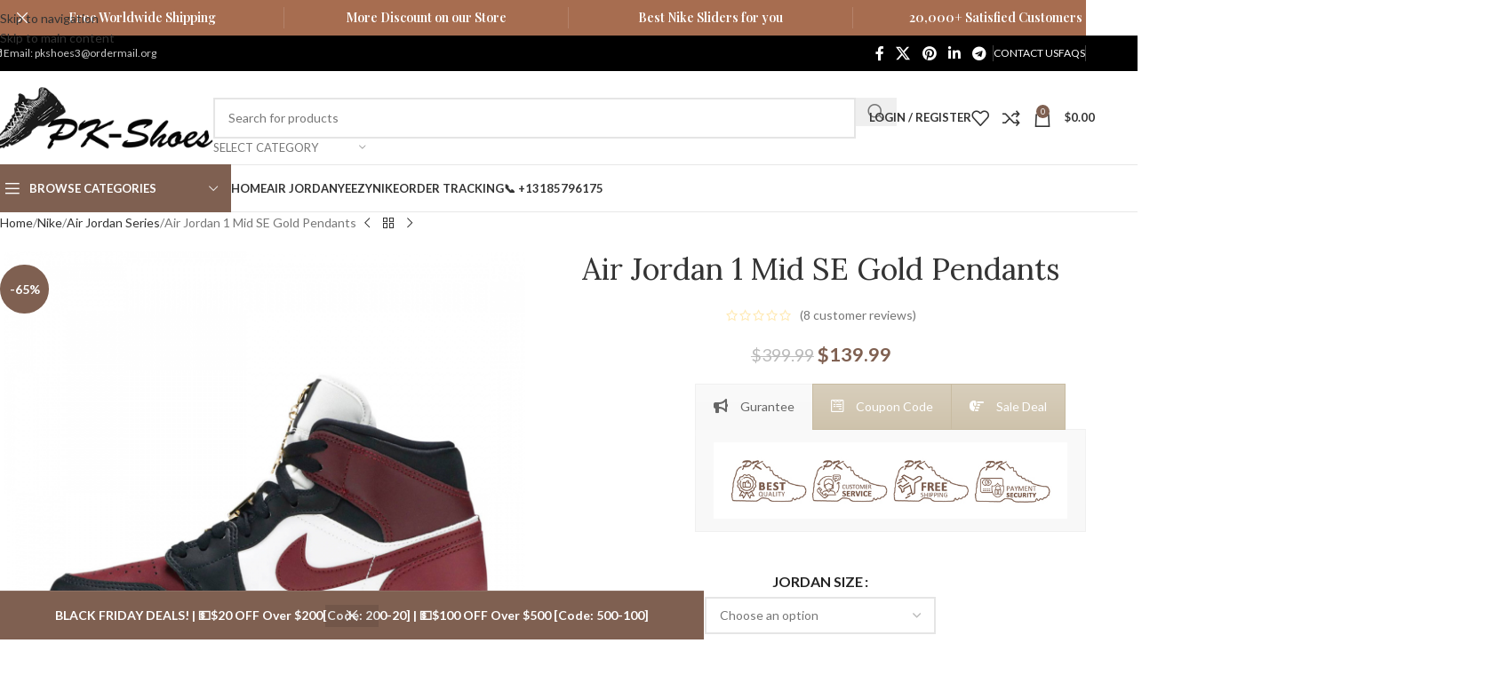

--- FILE ---
content_type: text/html; charset=UTF-8
request_url: https://pkshoes.store/product/air-jordan-1-mid-se-gold-pendants/
body_size: 50257
content:
<!DOCTYPE html>
<html lang="en-US">
<head>
	<meta charset="UTF-8">
	<link rel="profile" href="https://gmpg.org/xfn/11">
	<link rel="pingback" href="https://pkshoes.store/xmlrpc.php">

	<title>Air Jordan 1 Mid SE Gold Pendants &#8211; PK-Shoes</title>
<meta name='robots' content='max-image-preview:large' />
	<style>img:is([sizes="auto" i], [sizes^="auto," i]) { contain-intrinsic-size: 3000px 1500px }</style>
	<link rel='dns-prefetch' href='//fonts.googleapis.com' />
<link rel="alternate" type="application/rss+xml" title="PK-Shoes &raquo; Feed" href="https://pkshoes.store/feed/" />
<link rel="alternate" type="application/rss+xml" title="PK-Shoes &raquo; Comments Feed" href="https://pkshoes.store/comments/feed/" />
<link rel="alternate" type="application/rss+xml" title="PK-Shoes &raquo; Air Jordan 1 Mid SE Gold Pendants Comments Feed" href="https://pkshoes.store/product/air-jordan-1-mid-se-gold-pendants/feed/" />
<link rel='stylesheet' id='wp-block-library-css' href='https://pkshoes.store/wp-includes/css/dist/block-library/style.min.css?ver=6.8.3' type='text/css' media='all' />
<style id='safe-svg-svg-icon-style-inline-css' type='text/css'>
.safe-svg-cover{text-align:center}.safe-svg-cover .safe-svg-inside{display:inline-block;max-width:100%}.safe-svg-cover svg{fill:currentColor;height:100%;max-height:100%;max-width:100%;width:100%}

</style>
<style id='global-styles-inline-css' type='text/css'>
:root{--wp--preset--aspect-ratio--square: 1;--wp--preset--aspect-ratio--4-3: 4/3;--wp--preset--aspect-ratio--3-4: 3/4;--wp--preset--aspect-ratio--3-2: 3/2;--wp--preset--aspect-ratio--2-3: 2/3;--wp--preset--aspect-ratio--16-9: 16/9;--wp--preset--aspect-ratio--9-16: 9/16;--wp--preset--color--black: #000000;--wp--preset--color--cyan-bluish-gray: #abb8c3;--wp--preset--color--white: #ffffff;--wp--preset--color--pale-pink: #f78da7;--wp--preset--color--vivid-red: #cf2e2e;--wp--preset--color--luminous-vivid-orange: #ff6900;--wp--preset--color--luminous-vivid-amber: #fcb900;--wp--preset--color--light-green-cyan: #7bdcb5;--wp--preset--color--vivid-green-cyan: #00d084;--wp--preset--color--pale-cyan-blue: #8ed1fc;--wp--preset--color--vivid-cyan-blue: #0693e3;--wp--preset--color--vivid-purple: #9b51e0;--wp--preset--gradient--vivid-cyan-blue-to-vivid-purple: linear-gradient(135deg,rgba(6,147,227,1) 0%,rgb(155,81,224) 100%);--wp--preset--gradient--light-green-cyan-to-vivid-green-cyan: linear-gradient(135deg,rgb(122,220,180) 0%,rgb(0,208,130) 100%);--wp--preset--gradient--luminous-vivid-amber-to-luminous-vivid-orange: linear-gradient(135deg,rgba(252,185,0,1) 0%,rgba(255,105,0,1) 100%);--wp--preset--gradient--luminous-vivid-orange-to-vivid-red: linear-gradient(135deg,rgba(255,105,0,1) 0%,rgb(207,46,46) 100%);--wp--preset--gradient--very-light-gray-to-cyan-bluish-gray: linear-gradient(135deg,rgb(238,238,238) 0%,rgb(169,184,195) 100%);--wp--preset--gradient--cool-to-warm-spectrum: linear-gradient(135deg,rgb(74,234,220) 0%,rgb(151,120,209) 20%,rgb(207,42,186) 40%,rgb(238,44,130) 60%,rgb(251,105,98) 80%,rgb(254,248,76) 100%);--wp--preset--gradient--blush-light-purple: linear-gradient(135deg,rgb(255,206,236) 0%,rgb(152,150,240) 100%);--wp--preset--gradient--blush-bordeaux: linear-gradient(135deg,rgb(254,205,165) 0%,rgb(254,45,45) 50%,rgb(107,0,62) 100%);--wp--preset--gradient--luminous-dusk: linear-gradient(135deg,rgb(255,203,112) 0%,rgb(199,81,192) 50%,rgb(65,88,208) 100%);--wp--preset--gradient--pale-ocean: linear-gradient(135deg,rgb(255,245,203) 0%,rgb(182,227,212) 50%,rgb(51,167,181) 100%);--wp--preset--gradient--electric-grass: linear-gradient(135deg,rgb(202,248,128) 0%,rgb(113,206,126) 100%);--wp--preset--gradient--midnight: linear-gradient(135deg,rgb(2,3,129) 0%,rgb(40,116,252) 100%);--wp--preset--font-size--small: 13px;--wp--preset--font-size--medium: 20px;--wp--preset--font-size--large: 36px;--wp--preset--font-size--x-large: 42px;--wp--preset--spacing--20: 0.44rem;--wp--preset--spacing--30: 0.67rem;--wp--preset--spacing--40: 1rem;--wp--preset--spacing--50: 1.5rem;--wp--preset--spacing--60: 2.25rem;--wp--preset--spacing--70: 3.38rem;--wp--preset--spacing--80: 5.06rem;--wp--preset--shadow--natural: 6px 6px 9px rgba(0, 0, 0, 0.2);--wp--preset--shadow--deep: 12px 12px 50px rgba(0, 0, 0, 0.4);--wp--preset--shadow--sharp: 6px 6px 0px rgba(0, 0, 0, 0.2);--wp--preset--shadow--outlined: 6px 6px 0px -3px rgba(255, 255, 255, 1), 6px 6px rgba(0, 0, 0, 1);--wp--preset--shadow--crisp: 6px 6px 0px rgba(0, 0, 0, 1);}:where(body) { margin: 0; }.wp-site-blocks > .alignleft { float: left; margin-right: 2em; }.wp-site-blocks > .alignright { float: right; margin-left: 2em; }.wp-site-blocks > .aligncenter { justify-content: center; margin-left: auto; margin-right: auto; }:where(.is-layout-flex){gap: 0.5em;}:where(.is-layout-grid){gap: 0.5em;}.is-layout-flow > .alignleft{float: left;margin-inline-start: 0;margin-inline-end: 2em;}.is-layout-flow > .alignright{float: right;margin-inline-start: 2em;margin-inline-end: 0;}.is-layout-flow > .aligncenter{margin-left: auto !important;margin-right: auto !important;}.is-layout-constrained > .alignleft{float: left;margin-inline-start: 0;margin-inline-end: 2em;}.is-layout-constrained > .alignright{float: right;margin-inline-start: 2em;margin-inline-end: 0;}.is-layout-constrained > .aligncenter{margin-left: auto !important;margin-right: auto !important;}.is-layout-constrained > :where(:not(.alignleft):not(.alignright):not(.alignfull)){margin-left: auto !important;margin-right: auto !important;}body .is-layout-flex{display: flex;}.is-layout-flex{flex-wrap: wrap;align-items: center;}.is-layout-flex > :is(*, div){margin: 0;}body .is-layout-grid{display: grid;}.is-layout-grid > :is(*, div){margin: 0;}body{padding-top: 0px;padding-right: 0px;padding-bottom: 0px;padding-left: 0px;}a:where(:not(.wp-element-button)){text-decoration: none;}:root :where(.wp-element-button, .wp-block-button__link){background-color: #32373c;border-width: 0;color: #fff;font-family: inherit;font-size: inherit;line-height: inherit;padding: calc(0.667em + 2px) calc(1.333em + 2px);text-decoration: none;}.has-black-color{color: var(--wp--preset--color--black) !important;}.has-cyan-bluish-gray-color{color: var(--wp--preset--color--cyan-bluish-gray) !important;}.has-white-color{color: var(--wp--preset--color--white) !important;}.has-pale-pink-color{color: var(--wp--preset--color--pale-pink) !important;}.has-vivid-red-color{color: var(--wp--preset--color--vivid-red) !important;}.has-luminous-vivid-orange-color{color: var(--wp--preset--color--luminous-vivid-orange) !important;}.has-luminous-vivid-amber-color{color: var(--wp--preset--color--luminous-vivid-amber) !important;}.has-light-green-cyan-color{color: var(--wp--preset--color--light-green-cyan) !important;}.has-vivid-green-cyan-color{color: var(--wp--preset--color--vivid-green-cyan) !important;}.has-pale-cyan-blue-color{color: var(--wp--preset--color--pale-cyan-blue) !important;}.has-vivid-cyan-blue-color{color: var(--wp--preset--color--vivid-cyan-blue) !important;}.has-vivid-purple-color{color: var(--wp--preset--color--vivid-purple) !important;}.has-black-background-color{background-color: var(--wp--preset--color--black) !important;}.has-cyan-bluish-gray-background-color{background-color: var(--wp--preset--color--cyan-bluish-gray) !important;}.has-white-background-color{background-color: var(--wp--preset--color--white) !important;}.has-pale-pink-background-color{background-color: var(--wp--preset--color--pale-pink) !important;}.has-vivid-red-background-color{background-color: var(--wp--preset--color--vivid-red) !important;}.has-luminous-vivid-orange-background-color{background-color: var(--wp--preset--color--luminous-vivid-orange) !important;}.has-luminous-vivid-amber-background-color{background-color: var(--wp--preset--color--luminous-vivid-amber) !important;}.has-light-green-cyan-background-color{background-color: var(--wp--preset--color--light-green-cyan) !important;}.has-vivid-green-cyan-background-color{background-color: var(--wp--preset--color--vivid-green-cyan) !important;}.has-pale-cyan-blue-background-color{background-color: var(--wp--preset--color--pale-cyan-blue) !important;}.has-vivid-cyan-blue-background-color{background-color: var(--wp--preset--color--vivid-cyan-blue) !important;}.has-vivid-purple-background-color{background-color: var(--wp--preset--color--vivid-purple) !important;}.has-black-border-color{border-color: var(--wp--preset--color--black) !important;}.has-cyan-bluish-gray-border-color{border-color: var(--wp--preset--color--cyan-bluish-gray) !important;}.has-white-border-color{border-color: var(--wp--preset--color--white) !important;}.has-pale-pink-border-color{border-color: var(--wp--preset--color--pale-pink) !important;}.has-vivid-red-border-color{border-color: var(--wp--preset--color--vivid-red) !important;}.has-luminous-vivid-orange-border-color{border-color: var(--wp--preset--color--luminous-vivid-orange) !important;}.has-luminous-vivid-amber-border-color{border-color: var(--wp--preset--color--luminous-vivid-amber) !important;}.has-light-green-cyan-border-color{border-color: var(--wp--preset--color--light-green-cyan) !important;}.has-vivid-green-cyan-border-color{border-color: var(--wp--preset--color--vivid-green-cyan) !important;}.has-pale-cyan-blue-border-color{border-color: var(--wp--preset--color--pale-cyan-blue) !important;}.has-vivid-cyan-blue-border-color{border-color: var(--wp--preset--color--vivid-cyan-blue) !important;}.has-vivid-purple-border-color{border-color: var(--wp--preset--color--vivid-purple) !important;}.has-vivid-cyan-blue-to-vivid-purple-gradient-background{background: var(--wp--preset--gradient--vivid-cyan-blue-to-vivid-purple) !important;}.has-light-green-cyan-to-vivid-green-cyan-gradient-background{background: var(--wp--preset--gradient--light-green-cyan-to-vivid-green-cyan) !important;}.has-luminous-vivid-amber-to-luminous-vivid-orange-gradient-background{background: var(--wp--preset--gradient--luminous-vivid-amber-to-luminous-vivid-orange) !important;}.has-luminous-vivid-orange-to-vivid-red-gradient-background{background: var(--wp--preset--gradient--luminous-vivid-orange-to-vivid-red) !important;}.has-very-light-gray-to-cyan-bluish-gray-gradient-background{background: var(--wp--preset--gradient--very-light-gray-to-cyan-bluish-gray) !important;}.has-cool-to-warm-spectrum-gradient-background{background: var(--wp--preset--gradient--cool-to-warm-spectrum) !important;}.has-blush-light-purple-gradient-background{background: var(--wp--preset--gradient--blush-light-purple) !important;}.has-blush-bordeaux-gradient-background{background: var(--wp--preset--gradient--blush-bordeaux) !important;}.has-luminous-dusk-gradient-background{background: var(--wp--preset--gradient--luminous-dusk) !important;}.has-pale-ocean-gradient-background{background: var(--wp--preset--gradient--pale-ocean) !important;}.has-electric-grass-gradient-background{background: var(--wp--preset--gradient--electric-grass) !important;}.has-midnight-gradient-background{background: var(--wp--preset--gradient--midnight) !important;}.has-small-font-size{font-size: var(--wp--preset--font-size--small) !important;}.has-medium-font-size{font-size: var(--wp--preset--font-size--medium) !important;}.has-large-font-size{font-size: var(--wp--preset--font-size--large) !important;}.has-x-large-font-size{font-size: var(--wp--preset--font-size--x-large) !important;}
:where(.wp-block-post-template.is-layout-flex){gap: 1.25em;}:where(.wp-block-post-template.is-layout-grid){gap: 1.25em;}
:where(.wp-block-columns.is-layout-flex){gap: 2em;}:where(.wp-block-columns.is-layout-grid){gap: 2em;}
:root :where(.wp-block-pullquote){font-size: 1.5em;line-height: 1.6;}
</style>
<style id='woocommerce-inline-inline-css' type='text/css'>
.woocommerce form .form-row .required { visibility: visible; }
</style>
<link rel='stylesheet' id='wcpr-country-flags-css' href='https://pkshoes.store/wp-content/plugins/woocommerce-photo-reviews/css/flags-64.min.css?ver=1.4.9' type='text/css' media='all' />
<link data-minify="1" rel='stylesheet' id='woocommerce-photo-reviews-vote-icons-css' href='https://pkshoes.store/wp-content/cache/min/1/wp-content/plugins/woocommerce-photo-reviews/css/woocommerce-photo-reviews-vote-icons.min.css?ver=1764215709' type='text/css' media='all' />
<link data-minify="1" rel='stylesheet' id='wcpr-verified-badge-icon-css' href='https://pkshoes.store/wp-content/cache/min/1/wp-content/plugins/woocommerce-photo-reviews/css/woocommerce-photo-reviews-badge.min.css?ver=1764215709' type='text/css' media='all' />
<link data-minify="1" rel='stylesheet' id='woocommerce-photo-reviews-style-css' href='https://pkshoes.store/wp-content/cache/min/1/wp-content/plugins/woocommerce-photo-reviews/css/style.min.css?ver=1764215709' type='text/css' media='all' />
<style id='woocommerce-photo-reviews-style-inline-css' type='text/css'>
.woocommerce-review__verified{color:#29d50b!important;}.wcpr-input-file-wrap .wcpr_image_upload_button.button, .wcpr-input-file-wrap .wcpr_image_upload_button.button{background-color:#F3F3F3!important;color:#3E3E3E!important;}.wcpr-filter-container{border:1px solid #e5e5e5;}.wcpr-filter-container .wcpr-filter-button{border:1px solid #e5e5e5;}.star-rating:before,.star-rating span:before,.stars a:hover:after, .stars a.active:after{color:#ffb600!important;}.rate-percent{background-color:#96588a;}:root{
        --upload_button_bg_color:#F3F3F3;
        --upload_button_color:#3E3E3E;
        }
</style>
<link rel='stylesheet' id='wcpr-swipebox-css-css' href='https://pkshoes.store/wp-content/plugins/woocommerce-photo-reviews/css/swipebox.min.css?ver=6.8.3' type='text/css' media='all' />
<link data-minify="1" rel='stylesheet' id='wcpr-masonry-style-css' href='https://pkshoes.store/wp-content/cache/min/1/wp-content/plugins/woocommerce-photo-reviews/css/masonry.min.css?ver=1764215709' type='text/css' media='all' />
<style id='wcpr-masonry-style-inline-css' type='text/css'>
.wcpr-grid{background-color:;}.wcpr-grid>.wcpr-grid-item,#wcpr-modal-wrap{background-color:#f3f3f3;}.wcpr-grid>.wcpr-grid-item,#reviews-content-right,#reviews-content-right>.reviews-content-right-meta,#reviews-content-right>.wcpr-single-product-summary>h1.product_title{color:#000;}@media (max-width: 600px) {.wcpr-grid, .wcpr-grid.wcpr-masonry-2-col, .wcpr-grid.wcpr-masonry-3-col,.wcpr-grid.wcpr-masonry-4-col, .wcpr-grid.wcpr-masonry-5-col{column-count:1!important;grid-template-columns:repeat(1, 1fr)!important;display:grid !important;}}
</style>
<link rel='stylesheet' id='wc_pv_intl-phones-lib-css-css' href='https://pkshoes.store/wp-content/plugins/woo-phone-validator/assets/vendor/css/intlTelInput.min.css?ver=6.8.3' type='text/css' media='all' />
<link rel='stylesheet' id='wc_pv_css-style-css' href='https://pkshoes.store/wp-content/plugins/woo-phone-validator/assets/css/frontend.min.css?ver=1.3.0' type='text/css' media='all' />
<link data-minify="1" rel='stylesheet' id='js_composer_front-css' href='https://pkshoes.store/wp-content/cache/min/1/wp-content/plugins/js_composer/assets/css/js_composer.min.css?ver=1764215709' type='text/css' media='all' />
<link rel='stylesheet' id='vc_font_awesome_5_shims-css' href='https://pkshoes.store/wp-content/plugins/js_composer/assets/lib/vendor/dist/@fortawesome/fontawesome-free/css/v4-shims.min.css?ver=8.7.2' type='text/css' media='all' />
<link data-minify="1" rel='stylesheet' id='vc_font_awesome_6-css' href='https://pkshoes.store/wp-content/cache/min/1/wp-content/plugins/js_composer/assets/lib/vendor/dist/@fortawesome/fontawesome-free/css/all.min.css?ver=1764215709' type='text/css' media='all' />
<link rel='stylesheet' id='wd-style-base-css' href='https://pkshoes.store/wp-content/themes/woodmart/css/parts/base.min.css?ver=8.3.4' type='text/css' media='all' />
<link rel='stylesheet' id='wd-helpers-wpb-elem-css' href='https://pkshoes.store/wp-content/themes/woodmart/css/parts/helpers-wpb-elem.min.css?ver=8.3.4' type='text/css' media='all' />
<link rel='stylesheet' id='wd-lazy-loading-css' href='https://pkshoes.store/wp-content/themes/woodmart/css/parts/opt-lazy-load.min.css?ver=8.3.4' type='text/css' media='all' />
<link rel='stylesheet' id='wd-revolution-slider-css' href='https://pkshoes.store/wp-content/themes/woodmart/css/parts/int-rev-slider.min.css?ver=8.3.4' type='text/css' media='all' />
<link rel='stylesheet' id='wd-wpbakery-base-css' href='https://pkshoes.store/wp-content/themes/woodmart/css/parts/int-wpb-base.min.css?ver=8.3.4' type='text/css' media='all' />
<link rel='stylesheet' id='wd-wpbakery-base-deprecated-css' href='https://pkshoes.store/wp-content/themes/woodmart/css/parts/int-wpb-base-deprecated.min.css?ver=8.3.4' type='text/css' media='all' />
<link rel='stylesheet' id='wd-int-wordfence-css' href='https://pkshoes.store/wp-content/themes/woodmart/css/parts/int-wordfence.min.css?ver=8.3.4' type='text/css' media='all' />
<link rel='stylesheet' id='wd-notices-fixed-css' href='https://pkshoes.store/wp-content/themes/woodmart/css/parts/woo-opt-sticky-notices-old.min.css?ver=8.3.4' type='text/css' media='all' />
<link rel='stylesheet' id='wd-woocommerce-base-css' href='https://pkshoes.store/wp-content/themes/woodmart/css/parts/woocommerce-base.min.css?ver=8.3.4' type='text/css' media='all' />
<link rel='stylesheet' id='wd-mod-star-rating-css' href='https://pkshoes.store/wp-content/themes/woodmart/css/parts/mod-star-rating.min.css?ver=8.3.4' type='text/css' media='all' />
<link rel='stylesheet' id='wd-woocommerce-block-notices-css' href='https://pkshoes.store/wp-content/themes/woodmart/css/parts/woo-mod-block-notices.min.css?ver=8.3.4' type='text/css' media='all' />
<link rel='stylesheet' id='wd-woo-mod-quantity-css' href='https://pkshoes.store/wp-content/themes/woodmart/css/parts/woo-mod-quantity.min.css?ver=8.3.4' type='text/css' media='all' />
<link rel='stylesheet' id='wd-woo-single-prod-el-base-css' href='https://pkshoes.store/wp-content/themes/woodmart/css/parts/woo-single-prod-el-base.min.css?ver=8.3.4' type='text/css' media='all' />
<link rel='stylesheet' id='wd-woo-mod-stock-status-css' href='https://pkshoes.store/wp-content/themes/woodmart/css/parts/woo-mod-stock-status.min.css?ver=8.3.4' type='text/css' media='all' />
<link rel='stylesheet' id='wd-woo-mod-shop-attributes-css' href='https://pkshoes.store/wp-content/themes/woodmart/css/parts/woo-mod-shop-attributes.min.css?ver=8.3.4' type='text/css' media='all' />
<link rel='stylesheet' id='wd-wp-blocks-css' href='https://pkshoes.store/wp-content/themes/woodmart/css/parts/wp-blocks.min.css?ver=8.3.4' type='text/css' media='all' />
<link rel='stylesheet' id='wd-woo-opt-demo-store-css' href='https://pkshoes.store/wp-content/themes/woodmart/css/parts/woo-opt-demo-store.min.css?ver=8.3.4' type='text/css' media='all' />
<link rel='stylesheet' id='wd-header-base-css' href='https://pkshoes.store/wp-content/themes/woodmart/css/parts/header-base.min.css?ver=8.3.4' type='text/css' media='all' />
<link rel='stylesheet' id='wd-mod-tools-css' href='https://pkshoes.store/wp-content/themes/woodmart/css/parts/mod-tools.min.css?ver=8.3.4' type='text/css' media='all' />
<link rel='stylesheet' id='wd-header-elements-base-css' href='https://pkshoes.store/wp-content/themes/woodmart/css/parts/header-el-base.min.css?ver=8.3.4' type='text/css' media='all' />
<link rel='stylesheet' id='wd-social-icons-css' href='https://pkshoes.store/wp-content/themes/woodmart/css/parts/el-social-icons.min.css?ver=8.3.4' type='text/css' media='all' />
<link rel='stylesheet' id='wd-header-search-css' href='https://pkshoes.store/wp-content/themes/woodmart/css/parts/header-el-search.min.css?ver=8.3.4' type='text/css' media='all' />
<link rel='stylesheet' id='wd-header-search-form-css' href='https://pkshoes.store/wp-content/themes/woodmart/css/parts/header-el-search-form.min.css?ver=8.3.4' type='text/css' media='all' />
<link rel='stylesheet' id='wd-wd-search-form-css' href='https://pkshoes.store/wp-content/themes/woodmart/css/parts/wd-search-form.min.css?ver=8.3.4' type='text/css' media='all' />
<link rel='stylesheet' id='wd-wd-search-results-css' href='https://pkshoes.store/wp-content/themes/woodmart/css/parts/wd-search-results.min.css?ver=8.3.4' type='text/css' media='all' />
<link rel='stylesheet' id='wd-wd-search-dropdown-css' href='https://pkshoes.store/wp-content/themes/woodmart/css/parts/wd-search-dropdown.min.css?ver=8.3.4' type='text/css' media='all' />
<link rel='stylesheet' id='wd-wd-search-cat-css' href='https://pkshoes.store/wp-content/themes/woodmart/css/parts/wd-search-cat.min.css?ver=8.3.4' type='text/css' media='all' />
<link rel='stylesheet' id='wd-woo-mod-login-form-css' href='https://pkshoes.store/wp-content/themes/woodmart/css/parts/woo-mod-login-form.min.css?ver=8.3.4' type='text/css' media='all' />
<link rel='stylesheet' id='wd-header-my-account-css' href='https://pkshoes.store/wp-content/themes/woodmart/css/parts/header-el-my-account.min.css?ver=8.3.4' type='text/css' media='all' />
<link rel='stylesheet' id='wd-header-cart-side-css' href='https://pkshoes.store/wp-content/themes/woodmart/css/parts/header-el-cart-side.min.css?ver=8.3.4' type='text/css' media='all' />
<link rel='stylesheet' id='wd-header-cart-css' href='https://pkshoes.store/wp-content/themes/woodmart/css/parts/header-el-cart.min.css?ver=8.3.4' type='text/css' media='all' />
<link rel='stylesheet' id='wd-widget-shopping-cart-css' href='https://pkshoes.store/wp-content/themes/woodmart/css/parts/woo-widget-shopping-cart.min.css?ver=8.3.4' type='text/css' media='all' />
<link rel='stylesheet' id='wd-widget-product-list-css' href='https://pkshoes.store/wp-content/themes/woodmart/css/parts/woo-widget-product-list.min.css?ver=8.3.4' type='text/css' media='all' />
<link rel='stylesheet' id='wd-header-mobile-nav-dropdown-css' href='https://pkshoes.store/wp-content/themes/woodmart/css/parts/header-el-mobile-nav-dropdown.min.css?ver=8.3.4' type='text/css' media='all' />
<link rel='stylesheet' id='wd-header-categories-nav-css' href='https://pkshoes.store/wp-content/themes/woodmart/css/parts/header-el-category-nav.min.css?ver=8.3.4' type='text/css' media='all' />
<link rel='stylesheet' id='wd-mod-nav-vertical-css' href='https://pkshoes.store/wp-content/themes/woodmart/css/parts/mod-nav-vertical.min.css?ver=8.3.4' type='text/css' media='all' />
<link rel='stylesheet' id='wd-mod-nav-vertical-design-default-css' href='https://pkshoes.store/wp-content/themes/woodmart/css/parts/mod-nav-vertical-design-default.min.css?ver=8.3.4' type='text/css' media='all' />
<link rel='stylesheet' id='wd-section-title-css' href='https://pkshoes.store/wp-content/themes/woodmart/css/parts/el-section-title.min.css?ver=8.3.4' type='text/css' media='all' />
<link rel='stylesheet' id='wd-mod-highlighted-text-css' href='https://pkshoes.store/wp-content/themes/woodmart/css/parts/mod-highlighted-text.min.css?ver=8.3.4' type='text/css' media='all' />
<link rel='stylesheet' id='wd-el-subtitle-style-css' href='https://pkshoes.store/wp-content/themes/woodmart/css/parts/el-subtitle-style.min.css?ver=8.3.4' type='text/css' media='all' />
<link rel='stylesheet' id='wd-categories-loop-default-css' href='https://pkshoes.store/wp-content/themes/woodmart/css/parts/woo-categories-loop-default-old.min.css?ver=8.3.4' type='text/css' media='all' />
<link rel='stylesheet' id='wd-woo-categories-loop-css' href='https://pkshoes.store/wp-content/themes/woodmart/css/parts/woo-categories-loop.min.css?ver=8.3.4' type='text/css' media='all' />
<link rel='stylesheet' id='wd-categories-loop-css' href='https://pkshoes.store/wp-content/themes/woodmart/css/parts/woo-categories-loop-old.min.css?ver=8.3.4' type='text/css' media='all' />
<link rel='stylesheet' id='wd-swiper-css' href='https://pkshoes.store/wp-content/themes/woodmart/css/parts/lib-swiper.min.css?ver=8.3.4' type='text/css' media='all' />
<link rel='stylesheet' id='wd-swiper-arrows-css' href='https://pkshoes.store/wp-content/themes/woodmart/css/parts/lib-swiper-arrows.min.css?ver=8.3.4' type='text/css' media='all' />
<link rel='stylesheet' id='wd-swiper-pagin-css' href='https://pkshoes.store/wp-content/themes/woodmart/css/parts/lib-swiper-pagin.min.css?ver=8.3.4' type='text/css' media='all' />
<link rel='stylesheet' id='wd-woo-categories-loop-layout-masonry-css' href='https://pkshoes.store/wp-content/themes/woodmart/css/parts/woo-categories-loop-layout-masonry.min.css?ver=8.3.4' type='text/css' media='all' />
<link rel='stylesheet' id='wd-banner-css' href='https://pkshoes.store/wp-content/themes/woodmart/css/parts/wpb-el-banner.min.css?ver=8.3.4' type='text/css' media='all' />
<link rel='stylesheet' id='wd-banner-style-mask-and-shadow-css' href='https://pkshoes.store/wp-content/themes/woodmart/css/parts/el-banner-style-mask-and-shadow.min.css?ver=8.3.4' type='text/css' media='all' />
<link rel='stylesheet' id='wd-banner-hover-zoom-css' href='https://pkshoes.store/wp-content/themes/woodmart/css/parts/el-banner-hover-zoom.min.css?ver=8.3.4' type='text/css' media='all' />
<link rel='stylesheet' id='wd-banner-btn-hover-css' href='https://pkshoes.store/wp-content/themes/woodmart/css/parts/el-banner-btn-hover.min.css?ver=8.3.4' type='text/css' media='all' />
<link rel='stylesheet' id='wd-button-css' href='https://pkshoes.store/wp-content/themes/woodmart/css/parts/el-button.min.css?ver=8.3.4' type='text/css' media='all' />
<link rel='stylesheet' id='wd-page-title-css' href='https://pkshoes.store/wp-content/themes/woodmart/css/parts/page-title.min.css?ver=8.3.4' type='text/css' media='all' />
<link rel='stylesheet' id='wd-woo-single-prod-design-centered-css' href='https://pkshoes.store/wp-content/themes/woodmart/css/parts/woo-single-prod-design-centered.min.css?ver=8.3.4' type='text/css' media='all' />
<link rel='stylesheet' id='wd-woo-single-prod-predefined-css' href='https://pkshoes.store/wp-content/themes/woodmart/css/parts/woo-single-prod-predefined.min.css?ver=8.3.4' type='text/css' media='all' />
<link rel='stylesheet' id='wd-woo-single-prod-and-quick-view-predefined-css' href='https://pkshoes.store/wp-content/themes/woodmart/css/parts/woo-single-prod-and-quick-view-predefined.min.css?ver=8.3.4' type='text/css' media='all' />
<link rel='stylesheet' id='wd-woo-single-prod-el-tabs-predefined-css' href='https://pkshoes.store/wp-content/themes/woodmart/css/parts/woo-single-prod-el-tabs-predefined.min.css?ver=8.3.4' type='text/css' media='all' />
<link rel='stylesheet' id='wd-woo-single-prod-opt-base-css' href='https://pkshoes.store/wp-content/themes/woodmart/css/parts/woo-single-prod-opt-base.min.css?ver=8.3.4' type='text/css' media='all' />
<link rel='stylesheet' id='wd-woo-single-prod-el-navigation-css' href='https://pkshoes.store/wp-content/themes/woodmart/css/parts/woo-single-prod-el-navigation.min.css?ver=8.3.4' type='text/css' media='all' />
<link rel='stylesheet' id='wd-woo-single-prod-el-gallery-css' href='https://pkshoes.store/wp-content/themes/woodmart/css/parts/woo-single-prod-el-gallery.min.css?ver=8.3.4' type='text/css' media='all' />
<link rel='stylesheet' id='wd-woo-mod-product-labels-css' href='https://pkshoes.store/wp-content/themes/woodmart/css/parts/woo-mod-product-labels.min.css?ver=8.3.4' type='text/css' media='all' />
<link rel='stylesheet' id='wd-woo-mod-product-labels-round-css' href='https://pkshoes.store/wp-content/themes/woodmart/css/parts/woo-mod-product-labels-round.min.css?ver=8.3.4' type='text/css' media='all' />
<link rel='stylesheet' id='wd-photoswipe-css' href='https://pkshoes.store/wp-content/themes/woodmart/css/parts/lib-photoswipe.min.css?ver=8.3.4' type='text/css' media='all' />
<link rel='stylesheet' id='wd-responsive-text-css' href='https://pkshoes.store/wp-content/themes/woodmart/css/parts/el-responsive-text.min.css?ver=8.3.4' type='text/css' media='all' />
<link rel='stylesheet' id='wd-mod-animations-keyframes-css' href='https://pkshoes.store/wp-content/themes/woodmart/css/parts/int-wbp-el-animations.min.css?ver=8.3.4' type='text/css' media='all' />
<link rel='stylesheet' id='wd-woo-mod-variation-form-css' href='https://pkshoes.store/wp-content/themes/woodmart/css/parts/woo-mod-variation-form.min.css?ver=8.3.4' type='text/css' media='all' />
<link rel='stylesheet' id='wd-woo-mod-swatches-base-css' href='https://pkshoes.store/wp-content/themes/woodmart/css/parts/woo-mod-swatches-base.min.css?ver=8.3.4' type='text/css' media='all' />
<link rel='stylesheet' id='wd-woo-mod-variation-form-single-css' href='https://pkshoes.store/wp-content/themes/woodmart/css/parts/woo-mod-variation-form-single.min.css?ver=8.3.4' type='text/css' media='all' />
<link rel='stylesheet' id='wd-woo-mod-swatches-style-1-css' href='https://pkshoes.store/wp-content/themes/woodmart/css/parts/woo-mod-swatches-style-1.min.css?ver=8.3.4' type='text/css' media='all' />
<link rel='stylesheet' id='wd-woo-mod-swatches-dis-1-css' href='https://pkshoes.store/wp-content/themes/woodmart/css/parts/woo-mod-swatches-dis-style-1.min.css?ver=8.3.4' type='text/css' media='all' />
<link rel='stylesheet' id='wd-tabs-css' href='https://pkshoes.store/wp-content/themes/woodmart/css/parts/el-tabs.min.css?ver=8.3.4' type='text/css' media='all' />
<link rel='stylesheet' id='wd-woo-single-prod-el-tabs-opt-layout-tabs-css' href='https://pkshoes.store/wp-content/themes/woodmart/css/parts/woo-single-prod-el-tabs-opt-layout-tabs.min.css?ver=8.3.4' type='text/css' media='all' />
<link rel='stylesheet' id='wd-accordion-css' href='https://pkshoes.store/wp-content/themes/woodmart/css/parts/el-accordion.min.css?ver=8.3.4' type='text/css' media='all' />
<link rel='stylesheet' id='wd-accordion-elem-wpb-css' href='https://pkshoes.store/wp-content/themes/woodmart/css/parts/el-accordion-wpb-elem.min.css?ver=8.3.4' type='text/css' media='all' />
<link rel='stylesheet' id='wd-woo-single-prod-el-reviews-css' href='https://pkshoes.store/wp-content/themes/woodmart/css/parts/woo-single-prod-el-reviews.min.css?ver=8.3.4' type='text/css' media='all' />
<link rel='stylesheet' id='wd-woo-single-prod-el-reviews-style-1-css' href='https://pkshoes.store/wp-content/themes/woodmart/css/parts/woo-single-prod-el-reviews-style-1.min.css?ver=8.3.4' type='text/css' media='all' />
<link rel='stylesheet' id='wd-post-types-mod-comments-css' href='https://pkshoes.store/wp-content/themes/woodmart/css/parts/post-types-mod-comments.min.css?ver=8.3.4' type='text/css' media='all' />
<link rel='stylesheet' id='wd-section-title-style-simple-and-brd-css' href='https://pkshoes.store/wp-content/themes/woodmart/css/parts/el-section-title-style-simple-and-brd.min.css?ver=8.3.4' type='text/css' media='all' />
<link rel='stylesheet' id='wd-timeline-css' href='https://pkshoes.store/wp-content/themes/woodmart/css/parts/el-timeline.min.css?ver=8.3.4' type='text/css' media='all' />
<link rel='stylesheet' id='wd-product-loop-css' href='https://pkshoes.store/wp-content/themes/woodmart/css/parts/woo-product-loop.min.css?ver=8.3.4' type='text/css' media='all' />
<link rel='stylesheet' id='wd-product-loop-icons-css' href='https://pkshoes.store/wp-content/themes/woodmart/css/parts/woo-product-loop-icons.min.css?ver=8.3.4' type='text/css' media='all' />
<link rel='stylesheet' id='wd-woo-opt-title-limit-css' href='https://pkshoes.store/wp-content/themes/woodmart/css/parts/woo-opt-title-limit.min.css?ver=8.3.4' type='text/css' media='all' />
<link rel='stylesheet' id='wd-mfp-popup-css' href='https://pkshoes.store/wp-content/themes/woodmart/css/parts/lib-magnific-popup.min.css?ver=8.3.4' type='text/css' media='all' />
<link rel='stylesheet' id='wd-mod-animations-transform-css' href='https://pkshoes.store/wp-content/themes/woodmart/css/parts/mod-animations-transform.min.css?ver=8.3.4' type='text/css' media='all' />
<link rel='stylesheet' id='wd-mod-transform-css' href='https://pkshoes.store/wp-content/themes/woodmart/css/parts/mod-transform.min.css?ver=8.3.4' type='text/css' media='all' />
<link rel='stylesheet' id='wd-footer-base-css' href='https://pkshoes.store/wp-content/themes/woodmart/css/parts/footer-base.min.css?ver=8.3.4' type='text/css' media='all' />
<link rel='stylesheet' id='wd-scroll-top-css' href='https://pkshoes.store/wp-content/themes/woodmart/css/parts/opt-scrolltotop.min.css?ver=8.3.4' type='text/css' media='all' />
<link rel='stylesheet' id='wd-header-my-account-sidebar-css' href='https://pkshoes.store/wp-content/themes/woodmart/css/parts/header-el-my-account-sidebar.min.css?ver=8.3.4' type='text/css' media='all' />
<link rel='stylesheet' id='wd-header-banner-css' href='https://pkshoes.store/wp-content/themes/woodmart/css/parts/opt-header-banner.min.css?ver=8.3.4' type='text/css' media='all' />
<link rel='stylesheet' id='xts-google-fonts-css' href='https://fonts.googleapis.com/css?family=Lato%3A400%2C700%7CPlayfair+Display%3A400%2C600%7CLora%3A400%2C600&#038;ver=8.3.4' type='text/css' media='all' />
<script type="text/javascript" src="https://pkshoes.store/wp-includes/js/jquery/jquery.min.js?ver=3.7.1" id="jquery-core-js"></script>
<script type="text/javascript" src="https://pkshoes.store/wp-includes/js/jquery/jquery-migrate.min.js?ver=3.4.1" id="jquery-migrate-js"></script>
<script type="text/javascript" src="//pkshoes.store/wp-content/plugins/revslider/sr6/assets/js/rbtools.min.js?ver=6.7.38" async id="tp-tools-js"></script>
<script type="text/javascript" src="//pkshoes.store/wp-content/plugins/revslider/sr6/assets/js/rs6.min.js?ver=6.7.38" async id="revmin-js"></script>
<script type="text/javascript" src="https://pkshoes.store/wp-content/plugins/woocommerce/assets/js/jquery-blockui/jquery.blockUI.min.js?ver=2.7.0-wc.10.4.3" id="wc-jquery-blockui-js" data-wp-strategy="defer"></script>
<script type="text/javascript" id="wc-add-to-cart-js-extra">
/* <![CDATA[ */
var wc_add_to_cart_params = {"ajax_url":"\/wp-admin\/admin-ajax.php","wc_ajax_url":"\/?wc-ajax=%%endpoint%%","i18n_view_cart":"View cart","cart_url":"https:\/\/pkshoes.store\/cart\/","is_cart":"","cart_redirect_after_add":"no"};
/* ]]> */
</script>
<script type="text/javascript" src="https://pkshoes.store/wp-content/plugins/woocommerce/assets/js/frontend/add-to-cart.min.js?ver=10.4.3" id="wc-add-to-cart-js" data-wp-strategy="defer" data-rocket-defer defer></script>
<script type="text/javascript" src="https://pkshoes.store/wp-content/plugins/woocommerce/assets/js/zoom/jquery.zoom.min.js?ver=1.7.21-wc.10.4.3" id="wc-zoom-js" defer="defer" data-wp-strategy="defer"></script>
<script type="text/javascript" id="wc-single-product-js-extra">
/* <![CDATA[ */
var wc_single_product_params = {"i18n_required_rating_text":"Please select a rating","i18n_rating_options":["1 of 5 stars","2 of 5 stars","3 of 5 stars","4 of 5 stars","5 of 5 stars"],"i18n_product_gallery_trigger_text":"View full-screen image gallery","review_rating_required":"yes","flexslider":{"rtl":false,"animation":"slide","smoothHeight":true,"directionNav":false,"controlNav":"thumbnails","slideshow":false,"animationSpeed":500,"animationLoop":false,"allowOneSlide":false},"zoom_enabled":"","zoom_options":[],"photoswipe_enabled":"","photoswipe_options":{"shareEl":false,"closeOnScroll":false,"history":false,"hideAnimationDuration":0,"showAnimationDuration":0},"flexslider_enabled":""};
/* ]]> */
</script>
<script type="text/javascript" src="https://pkshoes.store/wp-content/plugins/woocommerce/assets/js/frontend/single-product.min.js?ver=10.4.3" id="wc-single-product-js" defer="defer" data-wp-strategy="defer"></script>
<script type="text/javascript" src="https://pkshoes.store/wp-content/plugins/woocommerce/assets/js/js-cookie/js.cookie.min.js?ver=2.1.4-wc.10.4.3" id="wc-js-cookie-js" defer="defer" data-wp-strategy="defer"></script>
<script type="text/javascript" id="woocommerce-js-extra">
/* <![CDATA[ */
var woocommerce_params = {"ajax_url":"\/wp-admin\/admin-ajax.php","wc_ajax_url":"\/?wc-ajax=%%endpoint%%","i18n_password_show":"Show password","i18n_password_hide":"Hide password"};
/* ]]> */
</script>
<script type="text/javascript" src="https://pkshoes.store/wp-content/plugins/woocommerce/assets/js/frontend/woocommerce.min.js?ver=10.4.3" id="woocommerce-js" defer="defer" data-wp-strategy="defer"></script>
<script data-minify="1" type="text/javascript" src="https://pkshoes.store/wp-content/cache/min/1/wp-content/plugins/js_composer/assets/js/vendors/woocommerce-add-to-cart.js?ver=1764215709" id="vc_woocommerce-add-to-cart-js-js" data-rocket-defer defer></script>
<script type="text/javascript" src="https://pkshoes.store/wp-content/plugins/woocommerce-photo-reviews/js/default-display-images.min.js?ver=1.4.9" id="wcpr-default-display-script-js" data-rocket-defer defer></script>
<script type="text/javascript" id="woocommerce-photo-reviews-script-js-extra">
/* <![CDATA[ */
var woocommerce_photo_reviews_params = {"ajaxurl":"https:\/\/pkshoes.store\/wp-admin\/admin-ajax.php","text_load_more":"Load more","text_loading":"Loading...","i18n_required_rating_text":"Please select a rating.","i18n_required_comment_text":"Please enter your comment.","i18n_minimum_comment_text":"Please enter your comment not less than 0 character.","i18n_required_name_text":"Please enter your name.","i18n_required_email_text":"Please enter your email.","warning_gdpr":"Please agree with our term and policy.","max_files":"5","upload_allow":["image\/jpg","image\/jpeg","image\/bmp","image\/png","image\/webp","image\/gif","video\/mp4","video\/webm","video\/quicktime"],"max_file_size":"2000","required_image":"off","enable_photo":"on","warning_required_image":"Please upload at least one image for your review!","warning_max_files":"You can only upload maximum of 5 files.","warning_upload_allow":"'%file_name%' is not an allowed file type.","warning_max_file_size":"The size of '%file_name%' is greater than 2000 kB.","default_comments_page":"newest","comments_per_page":"50","sort":"1","display":"1","masonry_popup":"review","pagination_ajax":"","loadmore_button":"","allow_empty_comment":"","minimum_comment_length":"0","container":".wcpr-grid","wrap_filters":"wcpr-filter-container wcpr-filter-style-masonry","comments_container_id":"comments","nonce":"3ee67ac2db","grid_class":"wcpr-grid wcpr-masonry-3-col wcpr-masonry-popup-review wcpr-enable-box-shadow","i18n_image_caption":"Caption for this image","image_caption_enable":"0","restrict_number_of_reviews":"","wc_ajax_url":"\/?wc-ajax=%%endpoint%%","review_rating_required":"yes"};
/* ]]> */
</script>
<script type="text/javascript" src="https://pkshoes.store/wp-content/plugins/woocommerce-photo-reviews/js/script.min.js?ver=1.4.9" id="woocommerce-photo-reviews-script-js" data-rocket-defer defer></script>
<script type="text/javascript" id="woocommerce-photo-reviews-shortcode-script-js-extra">
/* <![CDATA[ */
var woocommerce_photo_reviews_shortcode_params = {"ajaxurl":"https:\/\/pkshoes.store\/wp-admin\/admin-ajax.php"};
/* ]]> */
</script>
<script type="text/javascript" src="https://pkshoes.store/wp-content/plugins/woocommerce-photo-reviews/js/shortcode-script.min.js?ver=1.4.9" id="woocommerce-photo-reviews-shortcode-script-js" data-rocket-defer defer></script>
<script type="text/javascript" src="https://pkshoes.store/wp-content/plugins/woocommerce-photo-reviews/js/swipebox.min.js?ver=6.8.3" id="wcpr-swipebox-js-js" data-rocket-defer defer></script>
<script type="text/javascript" src="https://pkshoes.store/wp-content/plugins/woocommerce-photo-reviews/js/masonry.min.js?ver=1.4.9" id="wcpr-masonry-script-js" data-rocket-defer defer></script>
<script type="text/javascript" src="https://pkshoes.store/wp-includes/js/dist/hooks.min.js?ver=4d63a3d491d11ffd8ac6" id="wp-hooks-js"></script>
<script type="text/javascript" id="wpm-js-extra">
/* <![CDATA[ */
var wpm = {"ajax_url":"https:\/\/pkshoes.store\/wp-admin\/admin-ajax.php","root":"https:\/\/pkshoes.store\/wp-json\/","nonce_wp_rest":"c179fc9c62","nonce_ajax":"2f0d58459b"};
/* ]]> */
</script>
<script type="text/javascript" src="https://pkshoes.store/wp-content/plugins/pixel-manager-pro-for-woocommerce/js/public/wpm-public__premium_only.p1.min.js?ver=1.42.2" id="wpm-js" data-rocket-defer defer></script>
<script type="text/javascript" src="https://pkshoes.store/wp-content/themes/woodmart/js/libs/device.min.js?ver=8.3.4" id="wd-device-library-js" data-rocket-defer defer></script>
<script type="text/javascript" src="https://pkshoes.store/wp-content/themes/woodmart/js/scripts/global/scrollBar.min.js?ver=8.3.4" id="wd-scrollbar-js"></script>
<script></script><link rel="https://api.w.org/" href="https://pkshoes.store/wp-json/" /><link rel="alternate" title="JSON" type="application/json" href="https://pkshoes.store/wp-json/wp/v2/product/54600" /><link rel="EditURI" type="application/rsd+xml" title="RSD" href="https://pkshoes.store/xmlrpc.php?rsd" />
<meta name="generator" content="WordPress 6.8.3" />
<meta name="generator" content="WooCommerce 10.4.3" />
<link rel="canonical" href="https://pkshoes.store/product/air-jordan-1-mid-se-gold-pendants/" />
<link rel='shortlink' href='https://pkshoes.store/?p=54600' />
<link rel="alternate" title="oEmbed (JSON)" type="application/json+oembed" href="https://pkshoes.store/wp-json/oembed/1.0/embed?url=https%3A%2F%2Fpkshoes.store%2Fproduct%2Fair-jordan-1-mid-se-gold-pendants%2F" />
<link rel="alternate" title="oEmbed (XML)" type="text/xml+oembed" href="https://pkshoes.store/wp-json/oembed/1.0/embed?url=https%3A%2F%2Fpkshoes.store%2Fproduct%2Fair-jordan-1-mid-se-gold-pendants%2F&#038;format=xml" />
					<meta name="viewport" content="width=device-width, initial-scale=1.0, maximum-scale=1.0, user-scalable=no">
										<noscript><style>.woocommerce-product-gallery{ opacity: 1 !important; }</style></noscript>
	
<!-- START Pixel Manager for WooCommerce -->

		<script>

			window.wpmDataLayer = window.wpmDataLayer || {}
			window.wpmDataLayer = Object.assign(window.wpmDataLayer, {"cart":{},"cart_item_keys":{},"version":{"number":"1.42.2","pro":true,"eligible_for_updates":true,"distro":"fms","beta":false,"show":true},"pixels":{"google":{"linker":{"settings":null},"user_id":false,"analytics":{"ga4":{"measurement_id":"G-K93JRBFQHW","parameters":{},"mp_active":false,"debug_mode":false,"page_load_time_tracking":false},"id_type":"post_id","eec":true},"tcf_support":false,"consent_mode":{"is_active":true,"wait_for_update":500,"ads_data_redaction":false,"url_passthrough":true}},"bing":{"uet_tag_id":"17490518","enhanced_conversions":false,"dynamic_remarketing":{"id_type":"post_id"}}},"shop":{"list_name":"Product | Air Jordan 1 Mid SE Gold Pendants","list_id":"product_air-jordan-1-mid-se-gold-pendants","page_type":"product","product_type":"variable","currency":"USD","selectors":{"addToCart":[],"beginCheckout":[]},"order_duplication_prevention":true,"view_item_list_trigger":{"test_mode":false,"background_color":"green","opacity":0.5,"repeat":true,"timeout":1000,"threshold":0.8},"variations_output":true},"page":{"id":54600,"title":"Air Jordan 1 Mid SE Gold Pendants","type":"product","categories":[],"parent":{"id":0,"title":"Air Jordan 1 Mid SE Gold Pendants","type":"product","categories":[]}},"general":{"user_logged_in":false,"scroll_tracking_thresholds":[],"page_id":54600,"exclude_domains":[],"server_2_server":{"active":false,"ip_exclude_list":[]},"cookie_consent_mgmt":{"explicit_consent":false}}})

		</script>

		
<!-- END Pixel Manager for WooCommerce -->
			<meta name="pm-dataLayer-meta" content="54600" class="wpmProductId"
				  data-id="54600">
					<script>
			(window.wpmDataLayer = window.wpmDataLayer || {}).products             = window.wpmDataLayer.products || {}
			window.wpmDataLayer.products[54600] = {"id":"54600","sku":"PKS-AJ-224","price":139.99,"brand":"","quantity":1,"dyn_r_ids":{"post_id":"54600","sku":"PKS-AJ-224","gpf":"woocommerce_gpf_54600","gla":"gla_54600"},"is_variable":true,"type":"variable","name":"Air Jordan 1 Mid SE Gold Pendants","category":["Air Jordan 1","Air Jordan Series","Nike"],"is_variation":false};
					</script>
					<meta name="pm-dataLayer-meta" content="54609" class="wpmProductId"
				  data-id="54609">
					<script>
			(window.wpmDataLayer = window.wpmDataLayer || {}).products             = window.wpmDataLayer.products || {}
			window.wpmDataLayer.products[54609] = {"id":"54609","sku":"PKS-AJ-224","price":139.99,"brand":"","quantity":1,"dyn_r_ids":{"post_id":"54609","sku":"PKS-AJ-224","gpf":"woocommerce_gpf_54609","gla":"gla_54609"},"is_variable":false,"type":"variation","name":"Air Jordan 1 Mid SE Gold Pendants","parent_id_dyn_r_ids":{"post_id":"54600","sku":"PKS-AJ-224","gpf":"woocommerce_gpf_54600","gla":"gla_54600"},"parent_id":54600,"variant":"Model: men | Jordan-size: ","category":["Air Jordan 1","Air Jordan Series","Nike"],"is_variation":true};
					</script>
					<meta name="pm-dataLayer-meta" content="54610" class="wpmProductId"
				  data-id="54610">
					<script>
			(window.wpmDataLayer = window.wpmDataLayer || {}).products             = window.wpmDataLayer.products || {}
			window.wpmDataLayer.products[54610] = {"id":"54610","sku":"PKS-AJ-224","price":139.99,"brand":"","quantity":1,"dyn_r_ids":{"post_id":"54610","sku":"PKS-AJ-224","gpf":"woocommerce_gpf_54610","gla":"gla_54610"},"is_variable":false,"type":"variation","name":"Air Jordan 1 Mid SE Gold Pendants","parent_id_dyn_r_ids":{"post_id":"54600","sku":"PKS-AJ-224","gpf":"woocommerce_gpf_54600","gla":"gla_54600"},"parent_id":54600,"variant":"Model: women | Jordan-size: ","category":["Air Jordan 1","Air Jordan Series","Nike"],"is_variation":true};
					</script>
		<meta name="generator" content="Powered by WPBakery Page Builder - drag and drop page builder for WordPress."/>
<meta name="generator" content="Powered by Slider Revolution 6.7.38 - responsive, Mobile-Friendly Slider Plugin for WordPress with comfortable drag and drop interface." />
<link rel="icon" href="https://pkshoes.store/wp-content/uploads/2019/12/cropped-鞋子LOGO-300x89-png-32x32.png" sizes="32x32" />
<link rel="icon" href="https://pkshoes.store/wp-content/uploads/2019/12/cropped-鞋子LOGO-300x89-png-192x192.png" sizes="192x192" />
<link rel="apple-touch-icon" href="https://pkshoes.store/wp-content/uploads/2019/12/cropped-鞋子LOGO-300x89-png-180x180.png" />
<meta name="msapplication-TileImage" content="https://pkshoes.store/wp-content/uploads/2019/12/cropped-鞋子LOGO-300x89-png-270x270.png" />
<script>function setREVStartSize(e){
			//window.requestAnimationFrame(function() {
				window.RSIW = window.RSIW===undefined ? window.innerWidth : window.RSIW;
				window.RSIH = window.RSIH===undefined ? window.innerHeight : window.RSIH;
				try {
					var pw = document.getElementById(e.c).parentNode.offsetWidth,
						newh;
					pw = pw===0 || isNaN(pw) || (e.l=="fullwidth" || e.layout=="fullwidth") ? window.RSIW : pw;
					e.tabw = e.tabw===undefined ? 0 : parseInt(e.tabw);
					e.thumbw = e.thumbw===undefined ? 0 : parseInt(e.thumbw);
					e.tabh = e.tabh===undefined ? 0 : parseInt(e.tabh);
					e.thumbh = e.thumbh===undefined ? 0 : parseInt(e.thumbh);
					e.tabhide = e.tabhide===undefined ? 0 : parseInt(e.tabhide);
					e.thumbhide = e.thumbhide===undefined ? 0 : parseInt(e.thumbhide);
					e.mh = e.mh===undefined || e.mh=="" || e.mh==="auto" ? 0 : parseInt(e.mh,0);
					if(e.layout==="fullscreen" || e.l==="fullscreen")
						newh = Math.max(e.mh,window.RSIH);
					else{
						e.gw = Array.isArray(e.gw) ? e.gw : [e.gw];
						for (var i in e.rl) if (e.gw[i]===undefined || e.gw[i]===0) e.gw[i] = e.gw[i-1];
						e.gh = e.el===undefined || e.el==="" || (Array.isArray(e.el) && e.el.length==0)? e.gh : e.el;
						e.gh = Array.isArray(e.gh) ? e.gh : [e.gh];
						for (var i in e.rl) if (e.gh[i]===undefined || e.gh[i]===0) e.gh[i] = e.gh[i-1];
											
						var nl = new Array(e.rl.length),
							ix = 0,
							sl;
						e.tabw = e.tabhide>=pw ? 0 : e.tabw;
						e.thumbw = e.thumbhide>=pw ? 0 : e.thumbw;
						e.tabh = e.tabhide>=pw ? 0 : e.tabh;
						e.thumbh = e.thumbhide>=pw ? 0 : e.thumbh;
						for (var i in e.rl) nl[i] = e.rl[i]<window.RSIW ? 0 : e.rl[i];
						sl = nl[0];
						for (var i in nl) if (sl>nl[i] && nl[i]>0) { sl = nl[i]; ix=i;}
						var m = pw>(e.gw[ix]+e.tabw+e.thumbw) ? 1 : (pw-(e.tabw+e.thumbw)) / (e.gw[ix]);
						newh =  (e.gh[ix] * m) + (e.tabh + e.thumbh);
					}
					var el = document.getElementById(e.c);
					if (el!==null && el) el.style.height = newh+"px";
					el = document.getElementById(e.c+"_wrapper");
					if (el!==null && el) {
						el.style.height = newh+"px";
						el.style.display = "block";
					}
				} catch(e){
					console.log("Failure at Presize of Slider:" + e)
				}
			//});
		  };</script>
<style>
		
		</style><noscript><style> .wpb_animate_when_almost_visible { opacity: 1; }</style></noscript>			<style id="wd-style-header_528910-css" data-type="wd-style-header_528910">
				:root{
	--wd-top-bar-h: 40px;
	--wd-top-bar-sm-h: 38px;
	--wd-top-bar-sticky-h: .00001px;
	--wd-top-bar-brd-w: .00001px;

	--wd-header-general-h: 105px;
	--wd-header-general-sm-h: 60px;
	--wd-header-general-sticky-h: .00001px;
	--wd-header-general-brd-w: 1px;

	--wd-header-bottom-h: 52px;
	--wd-header-bottom-sm-h: .00001px;
	--wd-header-bottom-sticky-h: .00001px;
	--wd-header-bottom-brd-w: 1px;

	--wd-header-clone-h: 60px;

	--wd-header-brd-w: calc(var(--wd-top-bar-brd-w) + var(--wd-header-general-brd-w) + var(--wd-header-bottom-brd-w));
	--wd-header-h: calc(var(--wd-top-bar-h) + var(--wd-header-general-h) + var(--wd-header-bottom-h) + var(--wd-header-brd-w));
	--wd-header-sticky-h: calc(var(--wd-top-bar-sticky-h) + var(--wd-header-general-sticky-h) + var(--wd-header-bottom-sticky-h) + var(--wd-header-clone-h) + var(--wd-header-brd-w));
	--wd-header-sm-h: calc(var(--wd-top-bar-sm-h) + var(--wd-header-general-sm-h) + var(--wd-header-bottom-sm-h) + var(--wd-header-brd-w));
}

.whb-top-bar .wd-dropdown {
	margin-top: -1px;
}

.whb-top-bar .wd-dropdown:after {
	height: 10px;
}




:root:has(.whb-general-header.whb-border-boxed) {
	--wd-header-general-brd-w: .00001px;
}

@media (max-width: 1024px) {
:root:has(.whb-general-header.whb-hidden-mobile) {
	--wd-header-general-brd-w: .00001px;
}
}

:root:has(.whb-header-bottom.whb-border-boxed) {
	--wd-header-bottom-brd-w: .00001px;
}

@media (max-width: 1024px) {
:root:has(.whb-header-bottom.whb-hidden-mobile) {
	--wd-header-bottom-brd-w: .00001px;
}
}

.whb-header-bottom .wd-dropdown {
	margin-top: 5px;
}

.whb-header-bottom .wd-dropdown:after {
	height: 16px;
}


.whb-clone.whb-sticked .wd-dropdown:not(.sub-sub-menu) {
	margin-top: 9px;
}

.whb-clone.whb-sticked .wd-dropdown:not(.sub-sub-menu):after {
	height: 20px;
}

		
.whb-top-bar {
	background-color: rgba(0, 0, 0, 1);
}

.whb-9x1ytaxq7aphtb3npidp form.searchform {
	--wd-form-height: 46px;
}
.whb-general-header {
	border-color: rgba(232, 232, 232, 1);border-bottom-width: 1px;border-bottom-style: solid;
}

.whb-header-bottom {
	border-color: rgba(232, 232, 232, 1);border-bottom-width: 1px;border-bottom-style: solid;
}
			</style>
						<style id="wd-style-theme_settings_default-css" data-type="wd-style-theme_settings_default">
				@font-face {
	font-weight: normal;
	font-style: normal;
	font-family: "woodmart-font";
	src: url("//pkshoes.store/wp-content/themes/woodmart/fonts/woodmart-font-1-400.woff2?v=8.3.4") format("woff2");
}

@font-face {
	font-family: "star";
	font-weight: 400;
	font-style: normal;
	src: url("//pkshoes.store/wp-content/plugins/woocommerce/assets/fonts/star.eot?#iefix") format("embedded-opentype"), url("//pkshoes.store/wp-content/plugins/woocommerce/assets/fonts/star.woff") format("woff"), url("//pkshoes.store/wp-content/plugins/woocommerce/assets/fonts/star.ttf") format("truetype"), url("//pkshoes.store/wp-content/plugins/woocommerce/assets/fonts/star.svg#star") format("svg");
}

@font-face {
	font-family: "WooCommerce";
	font-weight: 400;
	font-style: normal;
	src: url("//pkshoes.store/wp-content/plugins/woocommerce/assets/fonts/WooCommerce.eot?#iefix") format("embedded-opentype"), url("//pkshoes.store/wp-content/plugins/woocommerce/assets/fonts/WooCommerce.woff") format("woff"), url("//pkshoes.store/wp-content/plugins/woocommerce/assets/fonts/WooCommerce.ttf") format("truetype"), url("//pkshoes.store/wp-content/plugins/woocommerce/assets/fonts/WooCommerce.svg#WooCommerce") format("svg");
}

:root {
	--wd-header-banner-h: 40px;
	--wd-text-font: "Lato", Arial, Helvetica, sans-serif;
	--wd-text-font-weight: 400;
	--wd-text-color: #777777;
	--wd-text-font-size: 14px;
	--wd-title-font: "Playfair Display", Arial, Helvetica, sans-serif;
	--wd-title-font-weight: 400;
	--wd-title-color: #242424;
	--wd-entities-title-font: "Lora", Arial, Helvetica, sans-serif;
	--wd-entities-title-font-weight: 400;
	--wd-entities-title-color: #333333;
	--wd-entities-title-color-hover: rgb(51 51 51 / 65%);
	--wd-alternative-font: "Lato", Arial, Helvetica, sans-serif;
	--wd-widget-title-font: "Playfair Display", Arial, Helvetica, sans-serif;
	--wd-widget-title-font-weight: 400;
	--wd-widget-title-transform: uppercase;
	--wd-widget-title-color: #333;
	--wd-widget-title-font-size: 16px;
	--wd-header-el-font: "Lato", Arial, Helvetica, sans-serif;
	--wd-header-el-font-weight: 700;
	--wd-header-el-transform: uppercase;
	--wd-header-el-font-size: 13px;
	--wd-otl-style: dotted;
	--wd-otl-width: 2px;
	--wd-primary-color: #7f6051;
	--wd-alternative-color: #fbbc34;
	--btn-default-bgcolor: #f7f7f7;
	--btn-default-bgcolor-hover: #efefef;
	--btn-accented-bgcolor: #7f6051;
	--btn-accented-bgcolor-hover: #6b4f41;
	--wd-form-brd-width: 2px;
	--notices-success-bg: #459647;
	--notices-success-color: #fff;
	--notices-warning-bg: #E0B252;
	--notices-warning-color: #fff;
	--wd-link-color: #333333;
	--wd-link-color-hover: #242424;
}
.wd-age-verify-wrap {
	--wd-popup-width: 500px;
}
.wd-popup.wd-promo-popup {
	background-color: #111111;
	background-image: none;
	background-repeat: no-repeat;
	background-size: contain;
	background-position: left center;
}
.wd-promo-popup-wrap {
	--wd-popup-width: 800px;
}
.header-banner {
	background-color: #a76d50;
	background-image: none;
}
:is(.woodmart-woocommerce-layered-nav, .wd-product-category-filter) .wd-scroll-content {
	max-height: 280px;
}
.wd-page-title .wd-page-title-bg img {
	object-fit: cover;
	object-position: center center;
}
.wd-footer {
	background-color: #ffffff;
	background-image: none;
}
.mfp-wrap.wd-popup-quick-view-wrap {
	--wd-popup-width: 920px;
}

@media (max-width: 1024px) {
	:root {
		--wd-header-banner-h: 40px;
	}

}
:root{
--wd-container-w: 1222px;
--wd-form-brd-radius: 0px;
--btn-default-color: #333;
--btn-default-color-hover: #333;
--btn-accented-color: #fff;
--btn-accented-color-hover: #fff;
--btn-default-brd-radius: 0px;
--btn-default-box-shadow: none;
--btn-default-box-shadow-hover: none;
--btn-default-box-shadow-active: none;
--btn-default-bottom: 0px;
--btn-accented-brd-radius: 0px;
--btn-accented-box-shadow: none;
--btn-accented-box-shadow-hover: none;
--btn-accented-box-shadow-active: none;
--btn-accented-bottom: 0px;
--wd-brd-radius: 0px;
}

@media (min-width: 1222px) {
[data-vc-full-width]:not([data-vc-stretch-content]),
:is(.vc_section, .vc_row).wd-section-stretch {
padding-left: calc((100vw - 1222px - var(--wd-sticky-nav-w) - var(--wd-scroll-w)) / 2);
padding-right: calc((100vw - 1222px - var(--wd-sticky-nav-w) - var(--wd-scroll-w)) / 2);
}
}


.wd-page-title {
background-color: #0a0a0a;
}

			</style>
			<meta name="generator" content="WP Rocket 3.19.3" data-wpr-features="wpr_defer_js wpr_minify_js wpr_minify_css wpr_desktop" /></head>

<body class="wp-singular product-template-default single single-product postid-54600 wp-theme-woodmart theme-woodmart woocommerce woocommerce-page woocommerce-demo-store woocommerce-no-js wrapper-full-width  categories-accordion-on header-banner-enabled woodmart-ajax-shop-on notifications-sticky wpb-js-composer js-comp-ver-8.7.2 vc_responsive">
			<script type="text/javascript" id="wd-flicker-fix">// Flicker fix.</script><p role="complementary" aria-label="Store notice" class="woocommerce-store-notice demo_store" data-notice-id="51f20abe8017a4154b4ad1d8b260f254" style="display:none;">BLACK FRIDAY DEALS! | 💵$20 OFF Over $200[Code: 200-20] | 💵$100 OFF Over $500 [Code: 500-100] <a role="button" href="#" class="woocommerce-store-notice__dismiss-link">Dismiss</a></p>		<div data-rocket-location-hash="1d2f525ce3ea968146219c11c5fd2e8a" class="wd-skip-links">
								<a href="#menu-menu-left" class="wd-skip-navigation btn">
						Skip to navigation					</a>
								<a href="#main-content" class="wd-skip-content btn">
				Skip to main content			</a>
		</div>
			
	
	<div data-rocket-location-hash="cac5a6d623ac7d282dcc5185b5772dc7" class="wd-page-wrapper website-wrapper">
									<header data-rocket-location-hash="962bf19a9833d3076d46d0695bc20ac5" class="whb-header whb-header_528910 whb-sticky-shadow whb-scroll-slide whb-sticky-clone">
					<div data-rocket-location-hash="204580e74ddd733969730c489876d875" class="whb-main-header">
	
<div class="whb-row whb-top-bar whb-not-sticky-row whb-with-bg whb-without-border whb-color-light whb-flex-flex-middle">
	<div class="container">
		<div class="whb-flex-row whb-top-bar-inner">
			<div class="whb-column whb-col-left whb-column5 whb-visible-lg">
	
<div class="wd-header-text reset-last-child whb-y4ro7npestv02kyrww49"><i class="fa fa-envelope-o"></i> Email: <a href="/cdn-cgi/l/email-protection" class="__cf_email__" data-cfemail="9bebf0e8f3f4fee8a8dbf4e9fffee9f6faf2f7b5f4e9fc">[email&#160;protected]</a></div>
</div>
<div class="whb-column whb-col-center whb-column6 whb-visible-lg whb-empty-column">
	</div>
<div class="whb-column whb-col-right whb-column7 whb-visible-lg">
				<div
						class=" wd-social-icons  wd-style-default social-share wd-shape-circle  whb-43k0qayz7gg36f2jmmhk color-scheme-light text-center">
				
				
									<a rel="noopener noreferrer nofollow" href="https://www.facebook.com/sharer/sharer.php?u=https://pkshoes.store/product/air-jordan-1-mid-se-gold-pendants/" target="_blank" class=" wd-social-icon social-facebook" aria-label="Facebook social link">
						<span class="wd-icon"></span>
											</a>
				
									<a rel="noopener noreferrer nofollow" href="https://x.com/share?url=https://pkshoes.store/product/air-jordan-1-mid-se-gold-pendants/" target="_blank" class=" wd-social-icon social-twitter" aria-label="X social link">
						<span class="wd-icon"></span>
											</a>
				
				
				
				
				
				
									<a rel="noopener noreferrer nofollow" href="https://pinterest.com/pin/create/button/?url=https://pkshoes.store/product/air-jordan-1-mid-se-gold-pendants/&media=https://pkshoes.store/wp-content/uploads/2021/12/698912_03.jpg&description=Air+Jordan+1+Mid+SE+Gold+Pendants" target="_blank" class=" wd-social-icon social-pinterest" aria-label="Pinterest social link">
						<span class="wd-icon"></span>
											</a>
				
				
									<a rel="noopener noreferrer nofollow" href="https://www.linkedin.com/shareArticle?mini=true&url=https://pkshoes.store/product/air-jordan-1-mid-se-gold-pendants/" target="_blank" class=" wd-social-icon social-linkedin" aria-label="Linkedin social link">
						<span class="wd-icon"></span>
											</a>
				
				
				
				
				
				
				
				
				
				
				
				
				
				
				
									<a rel="noopener noreferrer nofollow" href="https://telegram.me/share/url?url=https://pkshoes.store/product/air-jordan-1-mid-se-gold-pendants/" target="_blank" class=" wd-social-icon social-tg" aria-label="Telegram social link">
						<span class="wd-icon"></span>
											</a>
				
				
			</div>

		<div class="wd-header-divider wd-full-height whb-aik22afewdiur23h71ba"></div>

<nav class="wd-header-nav wd-header-secondary-nav whb-qyxd33agi52wruenrb9t text-right wd-full-height" role="navigation" aria-label="Top Bar Right">
	<ul id="menu-top-bar-right" class="menu wd-nav wd-nav-header wd-nav-secondary wd-style-bordered wd-gap-s"><li id="menu-item-10107" class="menu-item menu-item-type-custom menu-item-object-custom menu-item-10107 item-level-0 menu-simple-dropdown wd-event-hover" ><a href="https://pkshoes.store/contact-us/" class="woodmart-nav-link"><span class="nav-link-text">CONTACT US</span></a></li>
<li id="menu-item-10106" class="menu-item menu-item-type-custom menu-item-object-custom menu-item-10106 item-level-0 menu-simple-dropdown wd-event-hover" ><a href="https://pkshoes.store/faqs-3/" class="woodmart-nav-link"><span class="nav-link-text">FAQs</span></a></li>
</ul></nav>
<div class="wd-header-divider wd-full-height whb-hvo7pk2f543doxhr21h5"></div>
</div>
<div class="whb-column whb-col-mobile whb-column_mobile1 whb-hidden-lg">
				<div
						class=" wd-social-icons  wd-style-default social-share wd-shape-circle  whb-vmlw3iqy1i9gf64uk7of color-scheme-light text-center">
				
				
									<a rel="noopener noreferrer nofollow" href="https://www.facebook.com/sharer/sharer.php?u=https://pkshoes.store/product/air-jordan-1-mid-se-gold-pendants/" target="_blank" class=" wd-social-icon social-facebook" aria-label="Facebook social link">
						<span class="wd-icon"></span>
											</a>
				
									<a rel="noopener noreferrer nofollow" href="https://x.com/share?url=https://pkshoes.store/product/air-jordan-1-mid-se-gold-pendants/" target="_blank" class=" wd-social-icon social-twitter" aria-label="X social link">
						<span class="wd-icon"></span>
											</a>
				
				
				
				
				
				
									<a rel="noopener noreferrer nofollow" href="https://pinterest.com/pin/create/button/?url=https://pkshoes.store/product/air-jordan-1-mid-se-gold-pendants/&media=https://pkshoes.store/wp-content/uploads/2021/12/698912_03.jpg&description=Air+Jordan+1+Mid+SE+Gold+Pendants" target="_blank" class=" wd-social-icon social-pinterest" aria-label="Pinterest social link">
						<span class="wd-icon"></span>
											</a>
				
				
									<a rel="noopener noreferrer nofollow" href="https://www.linkedin.com/shareArticle?mini=true&url=https://pkshoes.store/product/air-jordan-1-mid-se-gold-pendants/" target="_blank" class=" wd-social-icon social-linkedin" aria-label="Linkedin social link">
						<span class="wd-icon"></span>
											</a>
				
				
				
				
				
				
				
				
				
				
				
				
				
				
				
									<a rel="noopener noreferrer nofollow" href="https://telegram.me/share/url?url=https://pkshoes.store/product/air-jordan-1-mid-se-gold-pendants/" target="_blank" class=" wd-social-icon social-tg" aria-label="Telegram social link">
						<span class="wd-icon"></span>
											</a>
				
				
			</div>

		</div>
		</div>
	</div>
</div>

<div class="whb-row whb-general-header whb-not-sticky-row whb-without-bg whb-border-fullwidth whb-color-dark whb-flex-flex-middle">
	<div class="container">
		<div class="whb-flex-row whb-general-header-inner">
			<div class="whb-column whb-col-left whb-column8 whb-visible-lg">
	<div class="site-logo whb-gs8bcnxektjsro21n657 wd-switch-logo">
	<a href="https://pkshoes.store/" class="wd-logo wd-main-logo" rel="home" aria-label="Site logo">
		<img src="https://pkshoes.store/wp-content/uploads/2019/12/鞋子LOGO-300x89-png.png" alt="PK-Shoes" style="max-width: 250px;" loading="lazy" />	</a>
					<a href="https://pkshoes.store/" class="wd-logo wd-sticky-logo" rel="home">
			<img src="https://pkshoes.store/wp-content/uploads/2019/12/鞋子LOGO-300x89-png.png" alt="PK-Shoes" style="max-width: 250px;" />		</a>
	</div>
</div>
<div class="whb-column whb-col-center whb-column9 whb-visible-lg">
	<div class="wd-search-form  wd-header-search-form wd-display-form whb-9x1ytaxq7aphtb3npidp">

<form role="search" method="get" class="searchform  wd-with-cat wd-style-default wd-cat-style-bordered woodmart-ajax-search" action="https://pkshoes.store/"  data-thumbnail="1" data-price="1" data-post_type="product" data-count="20" data-sku="0" data-symbols_count="3" data-include_cat_search="no" autocomplete="off">
	<input type="text" class="s" placeholder="Search for products" value="" name="s" aria-label="Search" title="Search for products" required/>
	<input type="hidden" name="post_type" value="product">

	<span tabindex="0" aria-label="Clear search" class="wd-clear-search wd-role-btn wd-hide"></span>

						<div class="wd-search-cat wd-event-click wd-scroll">
				<input type="hidden" name="product_cat" value="0" disabled>
				<div tabindex="0" class="wd-search-cat-btn wd-role-btn" aria-label="Select category" rel="nofollow" data-val="0">
					<span>Select category</span>
				</div>
				<div class="wd-dropdown wd-dropdown-search-cat wd-dropdown-menu wd-scroll-content wd-design-default color-scheme-dark">
					<ul class="wd-sub-menu">
						<li style="display:none;"><a href="#" data-val="0">Select category</a></li>
							<li class="cat-item cat-item-334"><a class="pf-value" href="https://pkshoes.store/product-category/boost/" data-val="boost" data-title="Boost" >Boost</a>
</li>
	<li class="cat-item cat-item-429"><a class="pf-value" href="https://pkshoes.store/product-category/nike/" data-val="nike" data-title="Nike" >Nike</a>
<ul class='children'>
	<li class="cat-item cat-item-1941"><a class="pf-value" href="https://pkshoes.store/product-category/nike/air-flight-legacy/" data-val="air-flight-legacy" data-title="Air Flight Legacy" >Air Flight Legacy</a>
</li>
	<li class="cat-item cat-item-466"><a class="pf-value" href="https://pkshoes.store/product-category/nike/air-force-series/" data-val="air-force-series" data-title="Air Force Series" >Air Force Series</a>
</li>
	<li class="cat-item cat-item-213"><a class="pf-value" href="https://pkshoes.store/product-category/nike/air-jordan-series/" data-val="air-jordan-series" data-title="Air Jordan Series" >Air Jordan Series</a>
	<ul class='children'>
	<li class="cat-item cat-item-259"><a class="pf-value" href="https://pkshoes.store/product-category/nike/air-jordan-series/air-jordan-i/" data-val="air-jordan-i" data-title="Air Jordan 1" >Air Jordan 1</a>
</li>
	<li class="cat-item cat-item-1313"><a class="pf-value" href="https://pkshoes.store/product-category/nike/air-jordan-series/air-jordan-11/" data-val="air-jordan-11" data-title="Air Jordan 11" >Air Jordan 11</a>
</li>
	<li class="cat-item cat-item-1918"><a class="pf-value" href="https://pkshoes.store/product-category/nike/air-jordan-series/air-jordan-12/" data-val="air-jordan-12" data-title="Air Jordan 12" >Air Jordan 12</a>
</li>
	<li class="cat-item cat-item-1933"><a class="pf-value" href="https://pkshoes.store/product-category/nike/air-jordan-series/air-jordan-14/" data-val="air-jordan-14" data-title="Air Jordan 14" >Air Jordan 14</a>
</li>
	<li class="cat-item cat-item-2090"><a class="pf-value" href="https://pkshoes.store/product-category/nike/air-jordan-series/air-jordan-2/" data-val="air-jordan-2" data-title="Air Jordan 2" >Air Jordan 2</a>
</li>
	<li class="cat-item cat-item-1920"><a class="pf-value" href="https://pkshoes.store/product-category/nike/air-jordan-series/air-jordan-3/" data-val="air-jordan-3" data-title="Air Jordan 3" >Air Jordan 3</a>
</li>
	<li class="cat-item cat-item-262"><a class="pf-value" href="https://pkshoes.store/product-category/nike/air-jordan-series/air-jordan-34/" data-val="air-jordan-34" data-title="Air Jordan 34" >Air Jordan 34</a>
</li>
	<li class="cat-item cat-item-1921"><a class="pf-value" href="https://pkshoes.store/product-category/nike/air-jordan-series/air-jordan-35/" data-val="air-jordan-35" data-title="Air Jordan 35" >Air Jordan 35</a>
</li>
	<li class="cat-item cat-item-261"><a class="pf-value" href="https://pkshoes.store/product-category/nike/air-jordan-series/air-jordan-4/" data-val="air-jordan-4" data-title="Air Jordan 4" >Air Jordan 4</a>
</li>
	<li class="cat-item cat-item-1931"><a class="pf-value" href="https://pkshoes.store/product-category/nike/air-jordan-series/air-jordan-5/" data-val="air-jordan-5" data-title="Air Jordan 5" >Air Jordan 5</a>
</li>
	<li class="cat-item cat-item-1928"><a class="pf-value" href="https://pkshoes.store/product-category/nike/air-jordan-series/air-jordan-6/" data-val="air-jordan-6" data-title="Air Jordan 6" >Air Jordan 6</a>
</li>
	<li class="cat-item cat-item-1930"><a class="pf-value" href="https://pkshoes.store/product-category/nike/air-jordan-series/air-jordan-7/" data-val="air-jordan-7" data-title="Air Jordan 7" >Air Jordan 7</a>
</li>
	<li class="cat-item cat-item-2060"><a class="pf-value" href="https://pkshoes.store/product-category/nike/air-jordan-series/air-jordan-8/" data-val="air-jordan-8" data-title="Air Jordan 8" >Air Jordan 8</a>
</li>
	<li class="cat-item cat-item-1927"><a class="pf-value" href="https://pkshoes.store/product-category/nike/air-jordan-series/air-jordan-9/" data-val="air-jordan-9" data-title="Air Jordan 9" >Air Jordan 9</a>
</li>
	<li class="cat-item cat-item-1924"><a class="pf-value" href="https://pkshoes.store/product-category/nike/air-jordan-series/air-jordan-zion-1/" data-val="air-jordan-zion-1" data-title="Air Jordan Zion 1" >Air Jordan Zion 1</a>
</li>
	<li class="cat-item cat-item-1925"><a class="pf-value" href="https://pkshoes.store/product-category/nike/air-jordan-series/air-jordan-shoes-outlet-legacy-312/" data-val="air-jordan-shoes-outlet-legacy-312" data-title="Air-Jordan Shoes Outlet Legacy 312" >Air-Jordan Shoes Outlet Legacy 312</a>
</li>
	<li class="cat-item cat-item-1932"><a class="pf-value" href="https://pkshoes.store/product-category/nike/air-jordan-series/jordan-shoes-outlet-store/" data-val="jordan-shoes-outlet-store" data-title="Jordan Shoes Outlet Store" >Jordan Shoes Outlet Store</a>
</li>
	<li class="cat-item cat-item-1923"><a class="pf-value" href="https://pkshoes.store/product-category/nike/air-jordan-series/sb-dunk/" data-val="sb-dunk" data-title="SB Dunk" >SB Dunk</a>
</li>
	<li class="cat-item cat-item-1926"><a class="pf-value" href="https://pkshoes.store/product-category/nike/air-jordan-series/wmns-air-jordan-1/" data-val="wmns-air-jordan-1" data-title="Wmns Air Jordan 1" >Wmns Air Jordan 1</a>
</li>
	</ul>
</li>
	<li class="cat-item cat-item-1406"><a class="pf-value" href="https://pkshoes.store/product-category/nike/air-max-series/" data-val="air-max-series" data-title="Air Max Series" >Air Max Series</a>
	<ul class='children'>
	<li class="cat-item cat-item-1965"><a class="pf-value" href="https://pkshoes.store/product-category/nike/air-max-series/air-max-2021/" data-val="air-max-2021" data-title="Air Max 2021" >Air Max 2021</a>
</li>
	<li class="cat-item cat-item-2062"><a class="pf-value" href="https://pkshoes.store/product-category/nike/air-max-series/air-max-2090/" data-val="air-max-2090" data-title="Air Max 2090" >Air Max 2090</a>
</li>
	<li class="cat-item cat-item-437"><a class="pf-value" href="https://pkshoes.store/product-category/nike/air-max-series/air-max-270/" data-val="air-max-270" data-title="Air Max 270" >Air Max 270</a>
</li>
	<li class="cat-item cat-item-430"><a class="pf-value" href="https://pkshoes.store/product-category/nike/air-max-series/air-max/" data-val="air-max" data-title="Air Max 720" >Air Max 720</a>
</li>
	<li class="cat-item cat-item-460"><a class="pf-value" href="https://pkshoes.store/product-category/nike/air-max-series/air-max-90/" data-val="air-max-90" data-title="Air Max 90" >Air Max 90</a>
</li>
	<li class="cat-item cat-item-1960"><a class="pf-value" href="https://pkshoes.store/product-category/nike/air-max-series/air-max-95/" data-val="air-max-95" data-title="Air Max 95" >Air Max 95</a>
</li>
	<li class="cat-item cat-item-1959"><a class="pf-value" href="https://pkshoes.store/product-category/nike/air-max-series/air-max-plus/" data-val="air-max-plus" data-title="Air Max Plus" >Air Max Plus</a>
</li>
	<li class="cat-item cat-item-1964"><a class="pf-value" href="https://pkshoes.store/product-category/nike/air-max-series/air-max-zoom-950/" data-val="air-max-zoom-950" data-title="Air Max Zoom 950" >Air Max Zoom 950</a>
</li>
	</ul>
</li>
	<li class="cat-item cat-item-458"><a class="pf-value" href="https://pkshoes.store/product-category/nike/air-presto/" data-val="air-presto" data-title="Air Presto" >Air Presto</a>
</li>
	<li class="cat-item cat-item-1958"><a class="pf-value" href="https://pkshoes.store/product-category/nike/air-zoom/" data-val="air-zoom" data-title="Air Zoom" >Air Zoom</a>
</li>
	<li class="cat-item cat-item-508"><a class="pf-value" href="https://pkshoes.store/product-category/nike/kobe/" data-val="kobe" data-title="Kobe Series Shoes" >Kobe Series Shoes</a>
	<ul class='children'>
	<li class="cat-item cat-item-2092"><a class="pf-value" href="https://pkshoes.store/product-category/nike/kobe/kobe-10/" data-val="kobe-10" data-title="Kobe 10" >Kobe 10</a>
</li>
	<li class="cat-item cat-item-2093"><a class="pf-value" href="https://pkshoes.store/product-category/nike/kobe/kobe-11/" data-val="kobe-11" data-title="Kobe 11" >Kobe 11</a>
</li>
	<li class="cat-item cat-item-2064"><a class="pf-value" href="https://pkshoes.store/product-category/nike/kobe/kobe-4/" data-val="kobe-4" data-title="Kobe 4" >Kobe 4</a>
</li>
	<li class="cat-item cat-item-2063"><a class="pf-value" href="https://pkshoes.store/product-category/nike/kobe/kobe-5/" data-val="kobe-5" data-title="Kobe 5" >Kobe 5</a>
</li>
	<li class="cat-item cat-item-2066"><a class="pf-value" href="https://pkshoes.store/product-category/nike/kobe/kobe-6/" data-val="kobe-6" data-title="Kobe 6" >Kobe 6</a>
</li>
	<li class="cat-item cat-item-2068"><a class="pf-value" href="https://pkshoes.store/product-category/nike/kobe/kobe-7/" data-val="kobe-7" data-title="Kobe 7" >Kobe 7</a>
</li>
	<li class="cat-item cat-item-2089"><a class="pf-value" href="https://pkshoes.store/product-category/nike/kobe/kobe-8/" data-val="kobe-8" data-title="Kobe 8" >Kobe 8</a>
</li>
	<li class="cat-item cat-item-2091"><a class="pf-value" href="https://pkshoes.store/product-category/nike/kobe/kobe-9/" data-val="kobe-9" data-title="Kobe 9" >Kobe 9</a>
</li>
	</ul>
</li>
	<li class="cat-item cat-item-1366"><a class="pf-value" href="https://pkshoes.store/product-category/nike/nike-dunk-series/" data-val="nike-dunk-series" data-title="Nike Dunk Series" >Nike Dunk Series</a>
</li>
	<li class="cat-item cat-item-1984"><a class="pf-value" href="https://pkshoes.store/product-category/nike/nike-sliders/" data-val="nike-sliders" data-title="Nike Sliders" >Nike Sliders</a>
</li>
	<li class="cat-item cat-item-1308"><a class="pf-value" href="https://pkshoes.store/product-category/nike/vapormax-series/" data-val="vapormax-series" data-title="VaporMax Series" >VaporMax Series</a>
</li>
</ul>
</li>
	<li class="cat-item cat-item-67"><a class="pf-value" href="https://pkshoes.store/product-category/yeezy/" data-val="yeezy" data-title="Yeezy" >Yeezy</a>
<ul class='children'>
	<li class="cat-item cat-item-85"><a class="pf-value" href="https://pkshoes.store/product-category/yeezy/yeezy-boost-350-v2/" data-val="yeezy-boost-350-v2" data-title="Yeezy Boost 350 V2" >Yeezy Boost 350 V2</a>
</li>
	<li class="cat-item cat-item-462"><a class="pf-value" href="https://pkshoes.store/product-category/yeezy/yeezy-boost-380/" data-val="yeezy-boost-380" data-title="Yeezy Boost 380" >Yeezy Boost 380</a>
</li>
	<li class="cat-item cat-item-1315"><a class="pf-value" href="https://pkshoes.store/product-category/yeezy/yeezy-boost-450/" data-val="yeezy-boost-450" data-title="Yeezy Boost 450" >Yeezy Boost 450</a>
</li>
	<li class="cat-item cat-item-397"><a class="pf-value" href="https://pkshoes.store/product-category/yeezy/yeezy-boost-500/" data-val="yeezy-boost-500" data-title="Yeezy Boost 500" >Yeezy Boost 500</a>
</li>
	<li class="cat-item cat-item-86"><a class="pf-value" href="https://pkshoes.store/product-category/yeezy/yeezy-boost-700/" data-val="yeezy-boost-700" data-title="Yeezy Boost 700" >Yeezy Boost 700</a>
</li>
	<li class="cat-item cat-item-464"><a class="pf-value" href="https://pkshoes.store/product-category/yeezy/yeezy-foam/" data-val="yeezy-foam" data-title="Yeezy Foam" >Yeezy Foam</a>
</li>
	<li class="cat-item cat-item-2094"><a class="pf-value" href="https://pkshoes.store/product-category/yeezy/yeezy-kids/" data-val="yeezy-kids" data-title="Yeezy Kids" >Yeezy Kids</a>
	<ul class='children'>
	<li class="cat-item cat-item-2095"><a class="pf-value" href="https://pkshoes.store/product-category/yeezy/yeezy-kids/yeezy-boost-350-v2-kids/" data-val="yeezy-boost-350-v2-kids" data-title="Yeezy Boost 350 V2 Kids" >Yeezy Boost 350 V2 Kids</a>
</li>
	<li class="cat-item cat-item-2109"><a class="pf-value" href="https://pkshoes.store/product-category/yeezy/yeezy-kids/yeezy-boost-380-kids/" data-val="yeezy-boost-380-kids" data-title="Yeezy Boost 380 Kids" >Yeezy Boost 380 Kids</a>
</li>
	<li class="cat-item cat-item-2110"><a class="pf-value" href="https://pkshoes.store/product-category/yeezy/yeezy-kids/yeezy-boost-450-kids/" data-val="yeezy-boost-450-kids" data-title="Yeezy Boost 450 Kids" >Yeezy Boost 450 Kids</a>
</li>
	<li class="cat-item cat-item-2111"><a class="pf-value" href="https://pkshoes.store/product-category/yeezy/yeezy-kids/yeezy-boost-500-kids/" data-val="yeezy-boost-500-kids" data-title="Yeezy Boost 500 Kids" >Yeezy Boost 500 Kids</a>
</li>
	<li class="cat-item cat-item-2112"><a class="pf-value" href="https://pkshoes.store/product-category/yeezy/yeezy-kids/yeezy-boost-700-kids/" data-val="yeezy-boost-700-kids" data-title="Yeezy Boost 700 Kids" >Yeezy Boost 700 Kids</a>
</li>
	<li class="cat-item cat-item-2113"><a class="pf-value" href="https://pkshoes.store/product-category/yeezy/yeezy-kids/yeezy-foam-kids/" data-val="yeezy-foam-kids" data-title="Yeezy Foam Kids" >Yeezy Foam Kids</a>
</li>
	<li class="cat-item cat-item-2114"><a class="pf-value" href="https://pkshoes.store/product-category/yeezy/yeezy-kids/yeezy-slide-kids/" data-val="yeezy-slide-kids" data-title="Yeezy Slide Kids" >Yeezy Slide Kids</a>
</li>
	</ul>
</li>
	<li class="cat-item cat-item-675"><a class="pf-value" href="https://pkshoes.store/product-category/yeezy/yeezy-sliders/" data-val="yeezy-sliders" data-title="Yeezy Sliders" >Yeezy Sliders</a>
</li>
</ul>
</li>
					</ul>
				</div>
			</div>
				
	<button type="submit" class="searchsubmit">
		<span>
			Search		</span>
			</button>
</form>

	<div data-rocket-location-hash="3a8a4973147b9ad941db971104964f4e" class="wd-search-results-wrapper">
		<div class="wd-search-results wd-dropdown-results wd-dropdown wd-scroll">
			<div class="wd-scroll-content">
				
				
							</div>
		</div>
	</div>

</div>
</div>
<div class="whb-column whb-col-right whb-column10 whb-visible-lg">
	
<div class="whb-space-element whb-d6tcdhggjbqbrs217tl1 " style="width:15px;"></div>
<div class="wd-header-my-account wd-tools-element wd-event-hover wd-design-1 wd-account-style-text login-side-opener whb-vssfpylqqax9pvkfnxoz">
			<a href="https://pkshoes.store/my-account/" title="My account">
			
				<span class="wd-tools-icon">
									</span>
				<span class="wd-tools-text">
				Login / Register			</span>

					</a>

			</div>

<div class="wd-header-wishlist wd-tools-element wd-style-icon wd-with-count wd-design-2 whb-a22wdkiy3r40yw2paskq" title="My Wishlist">
	<a href="https://pkshoes.store/wishlist-3/" title="Wishlist products">
		
			<span class="wd-tools-icon">
				
									<span class="wd-tools-count">
						0					</span>
							</span>

			<span class="wd-tools-text">
				Wishlist			</span>

			</a>
</div>

<div class="wd-header-compare wd-tools-element wd-style-icon wd-with-count wd-design-2 whb-p2jvs451wo69tpw9jy4t">
	<a href="https://pkshoes.store/compare/" title="Compare products">
		
			<span class="wd-tools-icon">
				
									<span class="wd-tools-count">0</span>
							</span>
			<span class="wd-tools-text">
				Compare			</span>

			</a>
	</div>

<div class="wd-header-cart wd-tools-element wd-design-2 cart-widget-opener whb-nedhm962r512y1xz9j06">
	<a href="https://pkshoes.store/cart/" title="Shopping cart">
		
			<span class="wd-tools-icon wd-icon-alt">
															<span class="wd-cart-number wd-tools-count">0 <span>items</span></span>
									</span>
			<span class="wd-tools-text">
				
										<span class="wd-cart-subtotal"><span class="woocommerce-Price-amount amount"><bdi><span class="woocommerce-Price-currencySymbol">&#36;</span>0.00</bdi></span></span>
					</span>

			</a>
	</div>
</div>
<div class="whb-column whb-mobile-left whb-column_mobile2 whb-hidden-lg">
	<div class="wd-tools-element wd-header-mobile-nav wd-style-text wd-design-1 whb-g1k0m1tib7raxrwkm1t3">
	<a href="#" rel="nofollow" aria-label="Open mobile menu">
		
		<span class="wd-tools-icon">
					</span>

		<span class="wd-tools-text">Menu</span>

			</a>
</div></div>
<div class="whb-column whb-mobile-center whb-column_mobile3 whb-hidden-lg">
	<div class="site-logo whb-lt7vdqgaccmapftzurvt wd-switch-logo">
	<a href="https://pkshoes.store/" class="wd-logo wd-main-logo" rel="home" aria-label="Site logo">
		<img src="https://pkshoes.store/wp-content/uploads/2019/12/鞋子LOGO-300x89-png.png" alt="PK-Shoes" style="max-width: 179px;" loading="lazy" />	</a>
					<a href="https://pkshoes.store/" class="wd-logo wd-sticky-logo" rel="home">
			<img src="https://pkshoes.store/wp-content/uploads/2019/12/鞋子LOGO-300x89-png.png" alt="PK-Shoes" style="max-width: 179px;" />		</a>
	</div>
</div>
<div class="whb-column whb-mobile-right whb-column_mobile4 whb-hidden-lg">
	
<div class="wd-header-cart wd-tools-element wd-design-5 cart-widget-opener whb-trk5sfmvib0ch1s1qbtc">
	<a href="https://pkshoes.store/cart/" title="Shopping cart">
		
			<span class="wd-tools-icon wd-icon-alt">
															<span class="wd-cart-number wd-tools-count">0 <span>items</span></span>
									</span>
			<span class="wd-tools-text">
				
										<span class="wd-cart-subtotal"><span class="woocommerce-Price-amount amount"><bdi><span class="woocommerce-Price-currencySymbol">&#36;</span>0.00</bdi></span></span>
					</span>

			</a>
	</div>
</div>
		</div>
	</div>
</div>

<div class="whb-row whb-header-bottom whb-not-sticky-row whb-without-bg whb-border-fullwidth whb-color-dark whb-hidden-mobile whb-flex-flex-middle">
	<div class="container">
		<div class="whb-flex-row whb-header-bottom-inner">
			<div class="whb-column whb-col-left whb-column11 whb-visible-lg">
	
<div class="wd-header-cats wd-style-1 wd-event-hover whb-wjlcubfdmlq3d7jvmt23" role="navigation" aria-label="Header categories navigation">
	<span class="menu-opener color-scheme-light">
					<span class="menu-opener-icon"></span>
		
		<span class="menu-open-label">
			Browse Categories		</span>
	</span>
	<div class="wd-dropdown wd-dropdown-cats">
		<ul id="menu-elements" class="menu wd-nav wd-nav-vertical wd-dis-act wd-design-default"><li id="menu-item-53167" class="menu-item menu-item-type-custom menu-item-object-custom menu-item-53167 item-level-0 menu-mega-dropdown wd-event-hover menu-item-has-children" ><a href="https://pkshoes.store/product-category/footwear/nike/air-jordan-series/" class="woodmart-nav-link"><span class="nav-link-text">Air Jordan Series</span></a>
<div class="wd-dropdown-menu wd-dropdown wd-design-full-width color-scheme-dark">

<div data-rocket-location-hash="86b75d77d2c73fd7255b70f5546d37fa" class="container wd-entry-content">
<style data-type="vc_shortcodes-custom-css">.vc_custom_1504590248624{margin-bottom: 50px !important;background-position: 0 0 !important;background-repeat: no-repeat !important;}.vc_custom_1496220834961{padding-top: 0px !important;}.vc_custom_1658902072988{margin-bottom: 25px !important;}</style><div class="wpb-content-wrapper"><div class="vc_row wpb_row vc_row-fluid vc_custom_1504590248624 vc_row-has-fill wd-disable-overflow wd-bg-left-bottom"><div class="wpb_column vc_column_container vc_col-sm-12"><div class="vc_column-inner vc_custom_1496220834961"><div class="wpb_wrapper">
		<div id="wd-62e0d62eaf296" class="title-wrapper wd-wpb wd-set-mb reset-last-child  wd-rs-62e0d62eaf296 wd-title-color-primary wd-title-style-default text-center vc_custom_1658902072988 wd-underline-colored">
							
				<div class="title-subtitle  subtitle-color-primary font-default subtitle-style-default wd-font-weight- wd-fontsize-xs">SEE OUR COLLECTION</div>
			
			<div class="liner-continer">
				<h4 class="woodmart-title-container title  wd-font-weight- wd-fontsize-xl" >TOP JORDAN CATEGORIES</h4>
							</div>
			
							<div class="title-after_title reset-last-child  wd-fontsize-s">Visit our shop to see amazing creations from our designers.</div>
			
			
		</div>
		
						<div id="wd-697191b827024" class="products woocommerce wd-carousel-container wd-cats-element wd-wpb wd-cats">
					<div class="wd-carousel-inner">
						<div class="wd-carousel wd-grid" data-scroll_per_page="yes" style="--wd-col-lg:3;--wd-col-md:3;--wd-col-sm:2;--wd-gap-lg:20px;--wd-gap-sm:10px;">
							<div class="wd-carousel-wrap">
																	<div class="wd-carousel-item">
										
<div class="category-grid-item wd-cat cat-design-default categories-with-shadow wd-with-subcat product-category product first" data-loop="1">
	
	<div class="wd-cat-inner wrapp-category">
		<div class="wd-cat-thumb category-image-wrapp">
			<a class="wd-cat-image category-image" href="https://pkshoes.store/product-category/nike/air-jordan-series/air-jordan-i/" aria-label="Air Jordan 1">
				
				<img width="600" height="600" src="https://pkshoes.store/wp-content/themes/woodmart/images/lazy.svg" class="attachment-woocommerce_thumbnail size-woocommerce_thumbnail wd-lazy-fade" alt="" decoding="async" srcset="" sizes="(max-width: 600px) 100vw, 600px" data-src="https://pkshoes.store/wp-content/uploads/2022/07/22222-600x600.jpg" data-srcset="https://pkshoes.store/wp-content/uploads/2022/07/22222-600x600.jpg 600w, https://pkshoes.store/wp-content/uploads/2022/07/22222-1200x1200.jpg 1200w, https://pkshoes.store/wp-content/uploads/2022/07/22222-100x100.jpg 100w, https://pkshoes.store/wp-content/uploads/2022/07/22222-150x150.jpg 150w" />			</a>
		</div>
		<div class="wd-cat-content hover-mask">
			<h3 class="wd-entities-title">
				Air Jordan 1			</h3>

							<div class="wd-cat-count more-products">
					<a href="https://pkshoes.store/product-category/nike/air-jordan-series/air-jordan-i/">
					92 products					</a>
				</div>
			
					</div>

				<a class="wd-fill category-link" href="https://pkshoes.store/product-category/nike/air-jordan-series/air-jordan-i/" aria-label="Product category air-jordan-i"></a>
			</div>

	</div>
									</div>
																	<div class="wd-carousel-item">
										
<div class="category-grid-item wd-cat cat-design-default categories-with-shadow wd-with-subcat product-category product" data-loop="2">
	
	<div class="wd-cat-inner wrapp-category">
		<div class="wd-cat-thumb category-image-wrapp">
			<a class="wd-cat-image category-image" href="https://pkshoes.store/product-category/nike/air-jordan-series/air-jordan-3/" aria-label="Air Jordan 3">
				
				<img width="600" height="600" src="https://pkshoes.store/wp-content/themes/woodmart/images/lazy.svg" class="attachment-woocommerce_thumbnail size-woocommerce_thumbnail wd-lazy-fade" alt="" decoding="async" srcset="" sizes="(max-width: 600px) 100vw, 600px" data-src="https://pkshoes.store/wp-content/uploads/2021/11/144671_03.jpg-600x600-2-600x600.jpg" data-srcset="https://pkshoes.store/wp-content/uploads/2021/11/144671_03.jpg-600x600-2-600x600.jpg 600w, https://pkshoes.store/wp-content/uploads/2021/11/144671_03.jpg-600x600-2-1200x1200.jpg 1200w, https://pkshoes.store/wp-content/uploads/2021/11/144671_03.jpg-600x600-2-100x100.jpg 100w, https://pkshoes.store/wp-content/uploads/2021/11/144671_03.jpg-600x600-2-150x150.jpg 150w" />			</a>
		</div>
		<div class="wd-cat-content hover-mask">
			<h3 class="wd-entities-title">
				Air Jordan 3			</h3>

							<div class="wd-cat-count more-products">
					<a href="https://pkshoes.store/product-category/nike/air-jordan-series/air-jordan-3/">
					23 products					</a>
				</div>
			
					</div>

				<a class="wd-fill category-link" href="https://pkshoes.store/product-category/nike/air-jordan-series/air-jordan-3/" aria-label="Product category air-jordan-3"></a>
			</div>

	</div>
									</div>
																	<div class="wd-carousel-item">
										
<div class="category-grid-item wd-cat cat-design-default categories-with-shadow wd-with-subcat product-category product" data-loop="3">
	
	<div class="wd-cat-inner wrapp-category">
		<div class="wd-cat-thumb category-image-wrapp">
			<a class="wd-cat-image category-image" href="https://pkshoes.store/product-category/nike/air-jordan-series/air-jordan-4/" aria-label="Air Jordan 4">
				
				<img width="600" height="600" src="https://pkshoes.store/wp-content/themes/woodmart/images/lazy.svg" class="attachment-woocommerce_thumbnail size-woocommerce_thumbnail wd-lazy-fade" alt="" decoding="async" srcset="" sizes="(max-width: 600px) 100vw, 600px" data-src="https://pkshoes.store/wp-content/uploads/2021/04/631510_03.jpg-600x600.jpg" data-srcset="https://pkshoes.store/wp-content/uploads/2021/04/631510_03.jpg-600x600.jpg 600w, https://pkshoes.store/wp-content/uploads/2021/04/631510_03.jpg-1200x1200.jpg 1200w, https://pkshoes.store/wp-content/uploads/2021/04/631510_03.jpg-100x100.jpg 100w, https://pkshoes.store/wp-content/uploads/2021/04/631510_03.jpg-150x150.jpg 150w" />			</a>
		</div>
		<div class="wd-cat-content hover-mask">
			<h3 class="wd-entities-title">
				Air Jordan 4			</h3>

							<div class="wd-cat-count more-products">
					<a href="https://pkshoes.store/product-category/nike/air-jordan-series/air-jordan-4/">
					35 products					</a>
				</div>
			
					</div>

				<a class="wd-fill category-link" href="https://pkshoes.store/product-category/nike/air-jordan-series/air-jordan-4/" aria-label="Product category air-jordan-4"></a>
			</div>

	</div>
									</div>
																	<div class="wd-carousel-item">
										
<div class="category-grid-item wd-cat cat-design-default categories-with-shadow wd-with-subcat product-category product last" data-loop="4">
	
	<div class="wd-cat-inner wrapp-category">
		<div class="wd-cat-thumb category-image-wrapp">
			<a class="wd-cat-image category-image" href="https://pkshoes.store/product-category/nike/air-jordan-series/air-jordan-34/" aria-label="Air Jordan 34">
				
				<img width="600" height="600" src="https://pkshoes.store/wp-content/themes/woodmart/images/lazy.svg" class="attachment-woocommerce_thumbnail size-woocommerce_thumbnail wd-lazy-fade" alt="" decoding="async" srcset="" sizes="(max-width: 600px) 100vw, 600px" data-src="https://pkshoes.store/wp-content/uploads/2020/10/5-2-600x600.jpg" data-srcset="https://pkshoes.store/wp-content/uploads/2020/10/5-2-600x600.jpg 600w, https://pkshoes.store/wp-content/uploads/2020/10/5-2-1200x1200.jpg 1200w, https://pkshoes.store/wp-content/uploads/2020/10/5-2-100x100.jpg 100w, https://pkshoes.store/wp-content/uploads/2020/10/5-2-150x150.jpg 150w" />			</a>
		</div>
		<div class="wd-cat-content hover-mask">
			<h3 class="wd-entities-title">
				Air Jordan 34			</h3>

							<div class="wd-cat-count more-products">
					<a href="https://pkshoes.store/product-category/nike/air-jordan-series/air-jordan-34/">
					1 product					</a>
				</div>
			
					</div>

				<a class="wd-fill category-link" href="https://pkshoes.store/product-category/nike/air-jordan-series/air-jordan-34/" aria-label="Product category air-jordan-34"></a>
			</div>

	</div>
									</div>
																	<div class="wd-carousel-item">
										
<div class="category-grid-item wd-cat cat-design-default categories-with-shadow wd-with-subcat product-category product first" data-loop="5">
	
	<div class="wd-cat-inner wrapp-category">
		<div class="wd-cat-thumb category-image-wrapp">
			<a class="wd-cat-image category-image" href="https://pkshoes.store/product-category/nike/air-jordan-series/air-jordan-35/" aria-label="Air Jordan 35">
				
				<img width="600" height="600" src="https://pkshoes.store/wp-content/themes/woodmart/images/lazy.svg" class="attachment-woocommerce_thumbnail size-woocommerce_thumbnail wd-lazy-fade" alt="" decoding="async" srcset="" sizes="(max-width: 600px) 100vw, 600px" data-src="https://pkshoes.store/wp-content/uploads/2021/11/Q4227030_a2-1200x1200.png-600x600.jpg" data-srcset="https://pkshoes.store/wp-content/uploads/2021/11/Q4227030_a2-1200x1200.png-600x600.jpg 600w, https://pkshoes.store/wp-content/uploads/2021/11/Q4227030_a2-1200x1200.png-100x100.jpg 100w, https://pkshoes.store/wp-content/uploads/2021/11/Q4227030_a2-1200x1200.png-150x150.jpg 150w" />			</a>
		</div>
		<div class="wd-cat-content hover-mask">
			<h3 class="wd-entities-title">
				Air Jordan 35			</h3>

							<div class="wd-cat-count more-products">
					<a href="https://pkshoes.store/product-category/nike/air-jordan-series/air-jordan-35/">
					4 products					</a>
				</div>
			
					</div>

				<a class="wd-fill category-link" href="https://pkshoes.store/product-category/nike/air-jordan-series/air-jordan-35/" aria-label="Product category air-jordan-35"></a>
			</div>

	</div>
									</div>
																	<div class="wd-carousel-item">
										
<div class="category-grid-item wd-cat cat-design-default categories-with-shadow wd-with-subcat product-category product" data-loop="6">
	
	<div class="wd-cat-inner wrapp-category">
		<div class="wd-cat-thumb category-image-wrapp">
			<a class="wd-cat-image category-image" href="https://pkshoes.store/product-category/nike/air-jordan-series/air-jordan-5/" aria-label="Air Jordan 5">
				
				<img width="600" height="600" src="https://pkshoes.store/wp-content/themes/woodmart/images/lazy.svg" class="attachment-woocommerce_thumbnail size-woocommerce_thumbnail wd-lazy-fade" alt="" decoding="async" srcset="" sizes="(max-width: 600px) 100vw, 600px" data-src="https://pkshoes.store/wp-content/uploads/2021/11/705164_03.jpg-1200x1200-1-600x600.jpg" data-srcset="https://pkshoes.store/wp-content/uploads/2021/11/705164_03.jpg-1200x1200-1-600x600.jpg 600w, https://pkshoes.store/wp-content/uploads/2021/11/705164_03.jpg-1200x1200-1-100x100.jpg 100w, https://pkshoes.store/wp-content/uploads/2021/11/705164_03.jpg-1200x1200-1-150x150.jpg 150w" />			</a>
		</div>
		<div class="wd-cat-content hover-mask">
			<h3 class="wd-entities-title">
				Air Jordan 5			</h3>

							<div class="wd-cat-count more-products">
					<a href="https://pkshoes.store/product-category/nike/air-jordan-series/air-jordan-5/">
					4 products					</a>
				</div>
			
					</div>

				<a class="wd-fill category-link" href="https://pkshoes.store/product-category/nike/air-jordan-series/air-jordan-5/" aria-label="Product category air-jordan-5"></a>
			</div>

	</div>
									</div>
																	<div class="wd-carousel-item">
										
<div class="category-grid-item wd-cat cat-design-default categories-with-shadow wd-with-subcat product-category product" data-loop="7">
	
	<div class="wd-cat-inner wrapp-category">
		<div class="wd-cat-thumb category-image-wrapp">
			<a class="wd-cat-image category-image" href="https://pkshoes.store/product-category/nike/air-jordan-series/air-jordan-7/" aria-label="Air Jordan 7">
				
				<img width="600" height="600" src="https://pkshoes.store/wp-content/themes/woodmart/images/lazy.svg" class="attachment-woocommerce_thumbnail size-woocommerce_thumbnail wd-lazy-fade" alt="" decoding="async" srcset="" sizes="(max-width: 600px) 100vw, 600px" data-src="https://pkshoes.store/wp-content/uploads/2021/11/14492_03.jpg-600x600.jpg" data-srcset="https://pkshoes.store/wp-content/uploads/2021/11/14492_03.jpg-600x600.jpg 600w, https://pkshoes.store/wp-content/uploads/2021/11/14492_03.jpg-1200x1200.jpg 1200w, https://pkshoes.store/wp-content/uploads/2021/11/14492_03.jpg-100x100.jpg 100w, https://pkshoes.store/wp-content/uploads/2021/11/14492_03.jpg-150x150.jpg 150w" />			</a>
		</div>
		<div class="wd-cat-content hover-mask">
			<h3 class="wd-entities-title">
				Air Jordan 7			</h3>

							<div class="wd-cat-count more-products">
					<a href="https://pkshoes.store/product-category/nike/air-jordan-series/air-jordan-7/">
					3 products					</a>
				</div>
			
					</div>

				<a class="wd-fill category-link" href="https://pkshoes.store/product-category/nike/air-jordan-series/air-jordan-7/" aria-label="Product category air-jordan-7"></a>
			</div>

	</div>
									</div>
																	<div class="wd-carousel-item">
										
<div class="category-grid-item wd-cat cat-design-default categories-with-shadow wd-with-subcat product-category product last" data-loop="8">
	
	<div class="wd-cat-inner wrapp-category">
		<div class="wd-cat-thumb category-image-wrapp">
			<a class="wd-cat-image category-image" href="https://pkshoes.store/product-category/nike/air-jordan-series/air-jordan-6/" aria-label="Air Jordan 6">
				
				<img width="600" height="600" src="https://pkshoes.store/wp-content/themes/woodmart/images/lazy.svg" class="attachment-woocommerce_thumbnail size-woocommerce_thumbnail wd-lazy-fade" alt="" decoding="async" srcset="" sizes="(max-width: 600px) 100vw, 600px" data-src="https://pkshoes.store/wp-content/uploads/2021/11/745049_03.jpg-1200x1200-1-600x600.jpg" data-srcset="https://pkshoes.store/wp-content/uploads/2021/11/745049_03.jpg-1200x1200-1-600x600.jpg 600w, https://pkshoes.store/wp-content/uploads/2021/11/745049_03.jpg-1200x1200-1-100x100.jpg 100w, https://pkshoes.store/wp-content/uploads/2021/11/745049_03.jpg-1200x1200-1-150x150.jpg 150w" />			</a>
		</div>
		<div class="wd-cat-content hover-mask">
			<h3 class="wd-entities-title">
				Air Jordan 6			</h3>

							<div class="wd-cat-count more-products">
					<a href="https://pkshoes.store/product-category/nike/air-jordan-series/air-jordan-6/">
					4 products					</a>
				</div>
			
					</div>

				<a class="wd-fill category-link" href="https://pkshoes.store/product-category/nike/air-jordan-series/air-jordan-6/" aria-label="Product category air-jordan-6"></a>
			</div>

	</div>
									</div>
																	<div class="wd-carousel-item">
										
<div class="category-grid-item wd-cat cat-design-default categories-with-shadow wd-with-subcat product-category product first" data-loop="9">
	
	<div class="wd-cat-inner wrapp-category">
		<div class="wd-cat-thumb category-image-wrapp">
			<a class="wd-cat-image category-image" href="https://pkshoes.store/product-category/nike/air-jordan-series/air-jordan-9/" aria-label="Air Jordan 9">
				
				<img width="600" height="600" src="https://pkshoes.store/wp-content/themes/woodmart/images/lazy.svg" class="attachment-woocommerce_thumbnail size-woocommerce_thumbnail wd-lazy-fade" alt="" decoding="async" srcset="" sizes="(max-width: 600px) 100vw, 600px" data-src="https://pkshoes.store/wp-content/uploads/2021/11/547256_03.jpg-600x600.jpg" data-srcset="https://pkshoes.store/wp-content/uploads/2021/11/547256_03.jpg-600x600.jpg 600w, https://pkshoes.store/wp-content/uploads/2021/11/547256_03.jpg-100x100.jpg 100w, https://pkshoes.store/wp-content/uploads/2021/11/547256_03.jpg-150x150.jpg 150w" />			</a>
		</div>
		<div class="wd-cat-content hover-mask">
			<h3 class="wd-entities-title">
				Air Jordan 9			</h3>

							<div class="wd-cat-count more-products">
					<a href="https://pkshoes.store/product-category/nike/air-jordan-series/air-jordan-9/">
					9 products					</a>
				</div>
			
					</div>

				<a class="wd-fill category-link" href="https://pkshoes.store/product-category/nike/air-jordan-series/air-jordan-9/" aria-label="Product category air-jordan-9"></a>
			</div>

	</div>
									</div>
																	<div class="wd-carousel-item">
										
<div class="category-grid-item wd-cat cat-design-default categories-with-shadow wd-with-subcat product-category product" data-loop="10">
	
	<div class="wd-cat-inner wrapp-category">
		<div class="wd-cat-thumb category-image-wrapp">
			<a class="wd-cat-image category-image" href="https://pkshoes.store/product-category/nike/air-jordan-series/air-jordan-11/" aria-label="Air Jordan 11">
				
				<img width="600" height="600" src="https://pkshoes.store/wp-content/themes/woodmart/images/lazy.svg" class="attachment-woocommerce_thumbnail size-woocommerce_thumbnail wd-lazy-fade" alt="" decoding="async" srcset="" sizes="(max-width: 600px) 100vw, 600px" data-src="https://pkshoes.store/wp-content/uploads/2021/11/127219_03.jpg-1200x1200-1-600x600.jpg" data-srcset="https://pkshoes.store/wp-content/uploads/2021/11/127219_03.jpg-1200x1200-1-600x600.jpg 600w, https://pkshoes.store/wp-content/uploads/2021/11/127219_03.jpg-1200x1200-1-100x100.jpg 100w, https://pkshoes.store/wp-content/uploads/2021/11/127219_03.jpg-1200x1200-1-150x150.jpg 150w" />			</a>
		</div>
		<div class="wd-cat-content hover-mask">
			<h3 class="wd-entities-title">
				Air Jordan 11			</h3>

							<div class="wd-cat-count more-products">
					<a href="https://pkshoes.store/product-category/nike/air-jordan-series/air-jordan-11/">
					10 products					</a>
				</div>
			
					</div>

				<a class="wd-fill category-link" href="https://pkshoes.store/product-category/nike/air-jordan-series/air-jordan-11/" aria-label="Product category air-jordan-11"></a>
			</div>

	</div>
									</div>
																	<div class="wd-carousel-item">
										
<div class="category-grid-item wd-cat cat-design-default categories-with-shadow wd-with-subcat product-category product" data-loop="11">
	
	<div class="wd-cat-inner wrapp-category">
		<div class="wd-cat-thumb category-image-wrapp">
			<a class="wd-cat-image category-image" href="https://pkshoes.store/product-category/nike/air-jordan-series/air-jordan-12/" aria-label="Air Jordan 12">
				
				<img width="600" height="600" src="https://pkshoes.store/wp-content/themes/woodmart/images/lazy.svg" class="attachment-woocommerce_thumbnail size-woocommerce_thumbnail wd-lazy-fade" alt="" decoding="async" srcset="" sizes="(max-width: 600px) 100vw, 600px" data-src="https://pkshoes.store/wp-content/uploads/2021/11/123FDGSDFDSFGASDFVS-600x600.jpg" data-srcset="https://pkshoes.store/wp-content/uploads/2021/11/123FDGSDFDSFGASDFVS-600x600.jpg 600w, https://pkshoes.store/wp-content/uploads/2021/11/123FDGSDFDSFGASDFVS-100x100.jpg 100w, https://pkshoes.store/wp-content/uploads/2021/11/123FDGSDFDSFGASDFVS-150x150.jpg 150w" />			</a>
		</div>
		<div class="wd-cat-content hover-mask">
			<h3 class="wd-entities-title">
				Air Jordan 12			</h3>

							<div class="wd-cat-count more-products">
					<a href="https://pkshoes.store/product-category/nike/air-jordan-series/air-jordan-12/">
					2 products					</a>
				</div>
			
					</div>

				<a class="wd-fill category-link" href="https://pkshoes.store/product-category/nike/air-jordan-series/air-jordan-12/" aria-label="Product category air-jordan-12"></a>
			</div>

	</div>
									</div>
																	<div class="wd-carousel-item">
										
<div class="category-grid-item wd-cat cat-design-default categories-with-shadow wd-with-subcat product-category product last" data-loop="12">
	
	<div class="wd-cat-inner wrapp-category">
		<div class="wd-cat-thumb category-image-wrapp">
			<a class="wd-cat-image category-image" href="https://pkshoes.store/product-category/nike/air-jordan-series/air-jordan-zion-1/" aria-label="Air Jordan Zion 1">
				
				<img width="600" height="600" src="https://pkshoes.store/wp-content/themes/woodmart/images/lazy.svg" class="attachment-woocommerce_thumbnail size-woocommerce_thumbnail wd-lazy-fade" alt="" decoding="async" srcset="" sizes="(max-width: 600px) 100vw, 600px" data-src="https://pkshoes.store/wp-content/uploads/2021/11/61JEn1MAJjS._AC_UL1130_-1200x1200-1-600x600.jpg" data-srcset="https://pkshoes.store/wp-content/uploads/2021/11/61JEn1MAJjS._AC_UL1130_-1200x1200-1-600x600.jpg 600w, https://pkshoes.store/wp-content/uploads/2021/11/61JEn1MAJjS._AC_UL1130_-1200x1200-1-100x100.jpg 100w, https://pkshoes.store/wp-content/uploads/2021/11/61JEn1MAJjS._AC_UL1130_-1200x1200-1-150x150.jpg 150w" />			</a>
		</div>
		<div class="wd-cat-content hover-mask">
			<h3 class="wd-entities-title">
				Air Jordan Zion 1			</h3>

							<div class="wd-cat-count more-products">
					<a href="https://pkshoes.store/product-category/nike/air-jordan-series/air-jordan-zion-1/">
					1 product					</a>
				</div>
			
					</div>

				<a class="wd-fill category-link" href="https://pkshoes.store/product-category/nike/air-jordan-series/air-jordan-zion-1/" aria-label="Product category air-jordan-zion-1"></a>
			</div>

	</div>
									</div>
																	<div class="wd-carousel-item">
										
<div class="category-grid-item wd-cat cat-design-default categories-with-shadow wd-with-subcat product-category product first" data-loop="13">
	
	<div class="wd-cat-inner wrapp-category">
		<div class="wd-cat-thumb category-image-wrapp">
			<a class="wd-cat-image category-image" href="https://pkshoes.store/product-category/nike/air-jordan-series/air-jordan-8/" aria-label="Air Jordan 8">
				
				<img width="600" height="600" src="https://pkshoes.store/wp-content/themes/woodmart/images/lazy.svg" class="attachment-woocommerce_thumbnail size-woocommerce_thumbnail wd-lazy-fade" alt="" decoding="async" srcset="" sizes="(max-width: 600px) 100vw, 600px" data-src="https://pkshoes.store/wp-content/uploads/2022/09/2-3-600x600.jpg" data-srcset="https://pkshoes.store/wp-content/uploads/2022/09/2-3-600x600.jpg 600w, https://pkshoes.store/wp-content/uploads/2022/09/2-3-1200x1200.jpg 1200w, https://pkshoes.store/wp-content/uploads/2022/09/2-3-100x100.jpg 100w, https://pkshoes.store/wp-content/uploads/2022/09/2-3-150x150.jpg 150w" />			</a>
		</div>
		<div class="wd-cat-content hover-mask">
			<h3 class="wd-entities-title">
				Air Jordan 8			</h3>

							<div class="wd-cat-count more-products">
					<a href="https://pkshoes.store/product-category/nike/air-jordan-series/air-jordan-8/">
					20 products					</a>
				</div>
			
					</div>

				<a class="wd-fill category-link" href="https://pkshoes.store/product-category/nike/air-jordan-series/air-jordan-8/" aria-label="Product category air-jordan-8"></a>
			</div>

	</div>
									</div>
																	<div class="wd-carousel-item">
										
<div class="category-grid-item wd-cat cat-design-default categories-with-shadow wd-with-subcat product-category product" data-loop="14">
	
	<div class="wd-cat-inner wrapp-category">
		<div class="wd-cat-thumb category-image-wrapp">
			<a class="wd-cat-image category-image" href="https://pkshoes.store/product-category/nike/air-jordan-series/air-jordan-2/" aria-label="Air Jordan 2">
				
				<img width="600" height="600" src="https://pkshoes.store/wp-content/themes/woodmart/images/lazy.svg" class="attachment-woocommerce_thumbnail size-woocommerce_thumbnail wd-lazy-fade" alt="" decoding="async" srcset="" sizes="(max-width: 600px) 100vw, 600px" data-src="https://pkshoes.store/wp-content/uploads/2022/09/7eff78529931793619e2ac1e10427f2c-600x600.jpg" data-srcset="https://pkshoes.store/wp-content/uploads/2022/09/7eff78529931793619e2ac1e10427f2c-600x600.jpg 600w, https://pkshoes.store/wp-content/uploads/2022/09/7eff78529931793619e2ac1e10427f2c-1200x1200.jpg 1200w, https://pkshoes.store/wp-content/uploads/2022/09/7eff78529931793619e2ac1e10427f2c-100x100.jpg 100w, https://pkshoes.store/wp-content/uploads/2022/09/7eff78529931793619e2ac1e10427f2c-150x150.jpg 150w" />			</a>
		</div>
		<div class="wd-cat-content hover-mask">
			<h3 class="wd-entities-title">
				Air Jordan 2			</h3>

							<div class="wd-cat-count more-products">
					<a href="https://pkshoes.store/product-category/nike/air-jordan-series/air-jordan-2/">
					7 products					</a>
				</div>
			
					</div>

				<a class="wd-fill category-link" href="https://pkshoes.store/product-category/nike/air-jordan-series/air-jordan-2/" aria-label="Product category air-jordan-2"></a>
			</div>

	</div>
									</div>
															</div>
						</div>

								<div class="wd-nav-arrows wd-pos-sep wd-hover-1 wd-icon-1">
			<div class="wd-btn-arrow wd-prev wd-disabled">
				<div class="wd-arrow-inner"></div>
			</div>
			<div class="wd-btn-arrow wd-next">
				<div class="wd-arrow-inner"></div>
			</div>
		</div>
							</div>

							<div class="wd-nav-pagin-wrap text-center wd-style-shape wd-hide-md-sm wd-hide-sm">
			<ul class="wd-nav-pagin"></ul>
		</div>
											</div>
				</div></div></div></div></div>
</div>

</div>
</li>
<li id="menu-item-53166" class="menu-item menu-item-type-custom menu-item-object-custom menu-item-53166 item-level-0 menu-mega-dropdown wd-event-hover menu-item-has-children" ><a href="https://pkshoes.store/product-category/footwear/adidas/yeezy/" class="woodmart-nav-link"><span class="nav-link-text">Yeezy Series</span></a>
<div class="wd-dropdown-menu wd-dropdown wd-design-full-width color-scheme-dark">

<div class="container wd-entry-content">
<style data-type="vc_shortcodes-custom-css">.vc_custom_1626790719905{padding-top: 0px !important;}</style><div class="wpb-content-wrapper"><div class="vc_row wpb_row vc_row-fluid wd-disable-overflow wd-rs-60f6dc9694a0f"><div class="wpb_column vc_column_container vc_col-sm-12 wd-rs-60f6db3d60308"><div class="vc_column-inner vc_custom_1626790719905"><div class="wpb_wrapper">
		<div id="wd-64201873f295f" class="title-wrapper wd-wpb wd-set-mb reset-last-child  wd-rs-64201873f295f wd-title-color-default wd-title-style-default text-center  wd-underline-colored">
							
				<div class="title-subtitle  subtitle-color-default font-default subtitle-style-default wd-font-weight- wd-fontsize-xs">SEE OUR COLLECTION</div>
			
			<div class="liner-continer">
				<h4 class="woodmart-title-container title  wd-font-weight- wd-fontsize-xl" >YEEZY CATEGORIES</h4>
							</div>
			
			
			
		</div>
		
						<div id="wd-697191b8377f6" class="wd-cats-element wd-wpb">
					<div class="products woocommerce  wd-grid-g wd-cats elements-grid columns-3" style="--wd-col-lg:3;--wd-col-md:3;--wd-col-sm:2;--wd-gap-lg:20px;--wd-gap-sm:10px;">
					
<div class="wd-col category-grid-item wd-cat cat-design-default categories-with-shadow wd-with-subcat product-category product first" data-loop="1">
	
	<div class="wd-cat-inner wrapp-category">
		<div class="wd-cat-thumb category-image-wrapp">
			<a class="wd-cat-image category-image" href="https://pkshoes.store/product-category/yeezy/yeezy-boost-350-v2/" aria-label="Yeezy Boost 350 V2">
				
				<img width="600" height="600" src="https://pkshoes.store/wp-content/themes/woodmart/images/lazy.svg" class="attachment-woocommerce_thumbnail size-woocommerce_thumbnail wd-lazy-fade" alt="" decoding="async" srcset="" sizes="(max-width: 600px) 100vw, 600px" data-src="https://pkshoes.store/wp-content/uploads/2022/07/7AG7O8YDKVVFKMFZ6EC-600x600.png.jpg" data-srcset="https://pkshoes.store/wp-content/uploads/2022/07/7AG7O8YDKVVFKMFZ6EC-600x600.png.jpg 600w, https://pkshoes.store/wp-content/uploads/2022/07/7AG7O8YDKVVFKMFZ6EC-1200x1200.png.jpg 1200w, https://pkshoes.store/wp-content/uploads/2022/07/7AG7O8YDKVVFKMFZ6EC-100x100.png.jpg 100w, https://pkshoes.store/wp-content/uploads/2022/07/7AG7O8YDKVVFKMFZ6EC-150x150.png.jpg 150w" />			</a>
		</div>
		<div class="wd-cat-content hover-mask">
			<h3 class="wd-entities-title">
				Yeezy Boost 350 V2			</h3>

							<div class="wd-cat-count more-products">
					<a href="https://pkshoes.store/product-category/yeezy/yeezy-boost-350-v2/">
					80 products					</a>
				</div>
			
					</div>

				<a class="wd-fill category-link" href="https://pkshoes.store/product-category/yeezy/yeezy-boost-350-v2/" aria-label="Product category yeezy-boost-350-v2"></a>
			</div>

	</div>

<div class="wd-col category-grid-item wd-cat cat-design-default categories-with-shadow wd-with-subcat product-category product" data-loop="2">
	
	<div class="wd-cat-inner wrapp-category">
		<div class="wd-cat-thumb category-image-wrapp">
			<a class="wd-cat-image category-image" href="https://pkshoes.store/product-category/yeezy/yeezy-boost-380/" aria-label="Yeezy Boost 380">
				
				<img width="600" height="600" src="https://pkshoes.store/wp-content/themes/woodmart/images/lazy.svg" class="attachment-woocommerce_thumbnail size-woocommerce_thumbnail wd-lazy-fade" alt="" decoding="async" srcset="" sizes="(max-width: 600px) 100vw, 600px" data-src="https://pkshoes.store/wp-content/uploads/2022/07/538598_03.jpg-600x600.jpg" data-srcset="https://pkshoes.store/wp-content/uploads/2022/07/538598_03.jpg-600x600.jpg 600w, https://pkshoes.store/wp-content/uploads/2022/07/538598_03.jpg-1200x1200.jpg 1200w, https://pkshoes.store/wp-content/uploads/2022/07/538598_03.jpg-100x100.jpg 100w, https://pkshoes.store/wp-content/uploads/2022/07/538598_03.jpg-150x150.jpg 150w" />			</a>
		</div>
		<div class="wd-cat-content hover-mask">
			<h3 class="wd-entities-title">
				Yeezy Boost 380			</h3>

							<div class="wd-cat-count more-products">
					<a href="https://pkshoes.store/product-category/yeezy/yeezy-boost-380/">
					14 products					</a>
				</div>
			
					</div>

				<a class="wd-fill category-link" href="https://pkshoes.store/product-category/yeezy/yeezy-boost-380/" aria-label="Product category yeezy-boost-380"></a>
			</div>

	</div>

<div class="wd-col category-grid-item wd-cat cat-design-default categories-with-shadow wd-with-subcat product-category product" data-loop="3">
	
	<div class="wd-cat-inner wrapp-category">
		<div class="wd-cat-thumb category-image-wrapp">
			<a class="wd-cat-image category-image" href="https://pkshoes.store/product-category/yeezy/yeezy-boost-500/" aria-label="Yeezy Boost 500">
				
				<img width="600" height="600" src="https://pkshoes.store/wp-content/themes/woodmart/images/lazy.svg" class="attachment-woocommerce_thumbnail size-woocommerce_thumbnail wd-lazy-fade" alt="" decoding="async" srcset="" sizes="(max-width: 600px) 100vw, 600px" data-src="https://pkshoes.store/wp-content/uploads/2021/03/5-20-600x600.jpg" data-srcset="https://pkshoes.store/wp-content/uploads/2021/03/5-20-600x600.jpg 600w, https://pkshoes.store/wp-content/uploads/2021/03/5-20-150x150.jpg 150w, https://pkshoes.store/wp-content/uploads/2021/03/5-20-1200x1200.jpg 1200w, https://pkshoes.store/wp-content/uploads/2021/03/5-20-100x100.jpg 100w" />			</a>
		</div>
		<div class="wd-cat-content hover-mask">
			<h3 class="wd-entities-title">
				Yeezy Boost 500			</h3>

							<div class="wd-cat-count more-products">
					<a href="https://pkshoes.store/product-category/yeezy/yeezy-boost-500/">
					13 products					</a>
				</div>
			
					</div>

				<a class="wd-fill category-link" href="https://pkshoes.store/product-category/yeezy/yeezy-boost-500/" aria-label="Product category yeezy-boost-500"></a>
			</div>

	</div>

<div class="wd-col category-grid-item wd-cat cat-design-default categories-with-shadow wd-with-subcat product-category product last" data-loop="4">
	
	<div class="wd-cat-inner wrapp-category">
		<div class="wd-cat-thumb category-image-wrapp">
			<a class="wd-cat-image category-image" href="https://pkshoes.store/product-category/yeezy/yeezy-boost-700/" aria-label="Yeezy Boost 700">
				
				<img width="600" height="600" src="https://pkshoes.store/wp-content/themes/woodmart/images/lazy.svg" class="attachment-woocommerce_thumbnail size-woocommerce_thumbnail wd-lazy-fade" alt="" decoding="async" srcset="" sizes="(max-width: 600px) 100vw, 600px" data-src="https://pkshoes.store/wp-content/uploads/2021/03/img44-600x600.jpg" data-srcset="https://pkshoes.store/wp-content/uploads/2021/03/img44-600x600.jpg 600w, https://pkshoes.store/wp-content/uploads/2021/03/img44-150x150.jpg 150w, https://pkshoes.store/wp-content/uploads/2021/03/img44-1200x1200.jpg 1200w, https://pkshoes.store/wp-content/uploads/2021/03/img44-100x100.jpg 100w" />			</a>
		</div>
		<div class="wd-cat-content hover-mask">
			<h3 class="wd-entities-title">
				Yeezy Boost 700			</h3>

							<div class="wd-cat-count more-products">
					<a href="https://pkshoes.store/product-category/yeezy/yeezy-boost-700/">
					19 products					</a>
				</div>
			
					</div>

				<a class="wd-fill category-link" href="https://pkshoes.store/product-category/yeezy/yeezy-boost-700/" aria-label="Product category yeezy-boost-700"></a>
			</div>

	</div>

<div class="wd-col category-grid-item wd-cat cat-design-default categories-with-shadow wd-with-subcat product-category product first" data-loop="5">
	
	<div class="wd-cat-inner wrapp-category">
		<div class="wd-cat-thumb category-image-wrapp">
			<a class="wd-cat-image category-image" href="https://pkshoes.store/product-category/yeezy/yeezy-foam/" aria-label="Yeezy Foam">
				
				<img width="600" height="600" src="https://pkshoes.store/wp-content/themes/woodmart/images/lazy.svg" class="attachment-woocommerce_thumbnail size-woocommerce_thumbnail wd-lazy-fade" alt="" decoding="async" srcset="" sizes="(max-width: 600px) 100vw, 600px" data-src="https://pkshoes.store/wp-content/uploads/2021/04/743869_03.jpg-600x600.jpg" data-srcset="https://pkshoes.store/wp-content/uploads/2021/04/743869_03.jpg-600x600.jpg 600w, https://pkshoes.store/wp-content/uploads/2021/04/743869_03.jpg-150x150.jpg 150w, https://pkshoes.store/wp-content/uploads/2021/04/743869_03.jpg-1200x1200.jpg 1200w, https://pkshoes.store/wp-content/uploads/2021/04/743869_03.jpg-100x100.jpg 100w" />			</a>
		</div>
		<div class="wd-cat-content hover-mask">
			<h3 class="wd-entities-title">
				Yeezy Foam			</h3>

							<div class="wd-cat-count more-products">
					<a href="https://pkshoes.store/product-category/yeezy/yeezy-foam/">
					12 products					</a>
				</div>
			
					</div>

				<a class="wd-fill category-link" href="https://pkshoes.store/product-category/yeezy/yeezy-foam/" aria-label="Product category yeezy-foam"></a>
			</div>

	</div>

<div class="wd-col category-grid-item wd-cat cat-design-default categories-with-shadow wd-with-subcat product-category product" data-loop="6">
	
	<div class="wd-cat-inner wrapp-category">
		<div class="wd-cat-thumb category-image-wrapp">
			<a class="wd-cat-image category-image" href="https://pkshoes.store/product-category/yeezy/yeezy-boost-450/" aria-label="Yeezy Boost 450">
				
				<img width="600" height="600" src="https://pkshoes.store/wp-content/themes/woodmart/images/lazy.svg" class="attachment-woocommerce_thumbnail size-woocommerce_thumbnail wd-lazy-fade" alt="" decoding="async" srcset="" sizes="(max-width: 600px) 100vw, 600px" data-src="https://pkshoes.store/wp-content/uploads/2022/07/H68038_1-900x540-1-600x600.jpg" data-srcset="https://pkshoes.store/wp-content/uploads/2022/07/H68038_1-900x540-1-600x600.jpg 600w, https://pkshoes.store/wp-content/uploads/2022/07/H68038_1-900x540-1-1200x1200.jpg 1200w, https://pkshoes.store/wp-content/uploads/2022/07/H68038_1-900x540-1-100x100.jpg 100w, https://pkshoes.store/wp-content/uploads/2022/07/H68038_1-900x540-1-150x150.jpg 150w" />			</a>
		</div>
		<div class="wd-cat-content hover-mask">
			<h3 class="wd-entities-title">
				Yeezy Boost 450			</h3>

							<div class="wd-cat-count more-products">
					<a href="https://pkshoes.store/product-category/yeezy/yeezy-boost-450/">
					8 products					</a>
				</div>
			
					</div>

				<a class="wd-fill category-link" href="https://pkshoes.store/product-category/yeezy/yeezy-boost-450/" aria-label="Product category yeezy-boost-450"></a>
			</div>

	</div>

<div class="wd-col category-grid-item wd-cat cat-design-default categories-with-shadow wd-with-subcat product-category product" data-loop="7">
	
	<div class="wd-cat-inner wrapp-category">
		<div class="wd-cat-thumb category-image-wrapp">
			<a class="wd-cat-image category-image" href="https://pkshoes.store/product-category/yeezy/yeezy-sliders/" aria-label="Yeezy Sliders">
				
				<img width="600" height="600" src="https://pkshoes.store/wp-content/themes/woodmart/images/lazy.svg" class="attachment-woocommerce_thumbnail size-woocommerce_thumbnail wd-lazy-fade" alt="" decoding="async" srcset="" sizes="(max-width: 600px) 100vw, 600px" data-src="https://pkshoes.store/wp-content/uploads/2022/07/560710_03.jpg-600x600.jpg" data-srcset="https://pkshoes.store/wp-content/uploads/2022/07/560710_03.jpg-600x600.jpg 600w, https://pkshoes.store/wp-content/uploads/2022/07/560710_03.jpg-1200x1200.jpg 1200w, https://pkshoes.store/wp-content/uploads/2022/07/560710_03.jpg-100x100.jpg 100w, https://pkshoes.store/wp-content/uploads/2022/07/560710_03.jpg-150x150.jpg 150w" />			</a>
		</div>
		<div class="wd-cat-content hover-mask">
			<h3 class="wd-entities-title">
				Yeezy Sliders			</h3>

							<div class="wd-cat-count more-products">
					<a href="https://pkshoes.store/product-category/yeezy/yeezy-sliders/">
					13 products					</a>
				</div>
			
					</div>

				<a class="wd-fill category-link" href="https://pkshoes.store/product-category/yeezy/yeezy-sliders/" aria-label="Product category yeezy-sliders"></a>
			</div>

	</div>
					</div>
				</div>
				</div></div></div></div></div>
</div>

</div>
</li>
<li id="menu-item-60388" class="menu-item menu-item-type-custom menu-item-object-custom menu-item-60388 item-level-0 menu-mega-dropdown wd-event-hover menu-item-has-children" ><a href="https://pkshoes.store/product-category/footwear/nike/air-max-series/" class="woodmart-nav-link"><span class="nav-link-text">Air Max Series</span></a>
<div class="wd-dropdown-menu wd-dropdown wd-design-full-width color-scheme-dark">

<div class="container wd-entry-content">
<style data-type="vc_shortcodes-custom-css">.vc_custom_1504590248624{margin-bottom: 50px !important;background-position: 0 0 !important;background-repeat: no-repeat !important;}.vc_custom_1496220834961{padding-top: 0px !important;}.vc_custom_1658907640581{margin-bottom: 25px !important;}</style><div class="wpb-content-wrapper"><div class="vc_row wpb_row vc_row-fluid vc_custom_1504590248624 vc_row-has-fill wd-disable-overflow wd-bg-left-bottom"><div class="wpb_column vc_column_container vc_col-sm-12"><div class="vc_column-inner vc_custom_1496220834961"><div class="wpb_wrapper">
		<div id="wd-62e0ebe7184df" class="title-wrapper wd-wpb wd-set-mb reset-last-child  wd-rs-62e0ebe7184df wd-title-color-primary wd-title-style-default text-center vc_custom_1658907640581 wd-underline-colored">
			
			<div class="liner-continer">
				<h4 class="woodmart-title-container title  wd-font-weight- wd-fontsize-xl" >AIR MAX CATEGORIES</h4>
							</div>
			
			
			
		</div>
		
						<div id="wd-697191b83f8bc" class="products woocommerce wd-carousel-container wd-cats-element wd-wpb wd-cats">
					<div class="wd-carousel-inner">
						<div class="wd-carousel wd-grid" data-scroll_per_page="yes" style="--wd-col-lg:3;--wd-col-md:3;--wd-col-sm:2;--wd-gap-lg:20px;--wd-gap-sm:10px;">
							<div class="wd-carousel-wrap">
																	<div class="wd-carousel-item">
										
<div class="category-grid-item wd-cat cat-design-alt categories-with-shadow wd-with-subcat product-category product first" data-loop="1">
	
	<div class="wd-cat-inner wrapp-category">
		<div class="wd-cat-thumb category-image-wrapp">
			<a class="wd-cat-image category-image" href="https://pkshoes.store/product-category/nike/air-max-series/air-max-90/" aria-label="Air Max 90">
				
				<img width="600" height="600" src="https://pkshoes.store/wp-content/themes/woodmart/images/lazy.svg" class="attachment-woocommerce_thumbnail size-woocommerce_thumbnail wd-lazy-fade" alt="" decoding="async" srcset="" sizes="(max-width: 600px) 100vw, 600px" data-src="https://pkshoes.store/wp-content/uploads/2021/04/606252_03.jpg-600x600.jpg" data-srcset="https://pkshoes.store/wp-content/uploads/2021/04/606252_03.jpg-600x600.jpg 600w, https://pkshoes.store/wp-content/uploads/2021/04/606252_03.jpg-150x150.jpg 150w, https://pkshoes.store/wp-content/uploads/2021/04/606252_03.jpg-1200x1200.jpg 1200w, https://pkshoes.store/wp-content/uploads/2021/04/606252_03.jpg-100x100.jpg 100w" />			</a>
		</div>
		<div class="wd-cat-content hover-mask">
			<h3 class="wd-entities-title">
				Air Max 90			</h3>

							<div class="wd-cat-count more-products">
					<a href="https://pkshoes.store/product-category/nike/air-max-series/air-max-90/">
					16 products					</a>
				</div>
			
					</div>

				<a class="wd-fill category-link" href="https://pkshoes.store/product-category/nike/air-max-series/air-max-90/" aria-label="Product category air-max-90"></a>
			</div>

	</div>
									</div>
																	<div class="wd-carousel-item">
										
<div class="category-grid-item wd-cat cat-design-alt categories-with-shadow wd-with-subcat product-category product" data-loop="2">
	
	<div class="wd-cat-inner wrapp-category">
		<div class="wd-cat-thumb category-image-wrapp">
			<a class="wd-cat-image category-image" href="https://pkshoes.store/product-category/nike/air-max-series/air-max-270/" aria-label="Air Max 270">
				
				<img width="600" height="600" src="https://pkshoes.store/wp-content/themes/woodmart/images/lazy.svg" class="attachment-woocommerce_thumbnail size-woocommerce_thumbnail wd-lazy-fade" alt="" decoding="async" srcset="" sizes="(max-width: 600px) 100vw, 600px" data-src="https://pkshoes.store/wp-content/uploads/2021/03/2-17-600x600.jpg" data-srcset="https://pkshoes.store/wp-content/uploads/2021/03/2-17-600x600.jpg 600w, https://pkshoes.store/wp-content/uploads/2021/03/2-17-150x150.jpg 150w, https://pkshoes.store/wp-content/uploads/2021/03/2-17-1200x1200.jpg 1200w, https://pkshoes.store/wp-content/uploads/2021/03/2-17-100x100.jpg 100w" />			</a>
		</div>
		<div class="wd-cat-content hover-mask">
			<h3 class="wd-entities-title">
				Air Max 270			</h3>

							<div class="wd-cat-count more-products">
					<a href="https://pkshoes.store/product-category/nike/air-max-series/air-max-270/">
					6 products					</a>
				</div>
			
					</div>

				<a class="wd-fill category-link" href="https://pkshoes.store/product-category/nike/air-max-series/air-max-270/" aria-label="Product category air-max-270"></a>
			</div>

	</div>
									</div>
																	<div class="wd-carousel-item">
										
<div class="category-grid-item wd-cat cat-design-alt categories-with-shadow wd-with-subcat product-category product" data-loop="3">
	
	<div class="wd-cat-inner wrapp-category">
		<div class="wd-cat-thumb category-image-wrapp">
			<a class="wd-cat-image category-image" href="https://pkshoes.store/product-category/nike/air-max-series/air-max/" aria-label="Air Max 720">
				
				<img width="600" height="600" src="https://pkshoes.store/wp-content/themes/woodmart/images/lazy.svg" class="attachment-woocommerce_thumbnail size-woocommerce_thumbnail wd-lazy-fade" alt="" decoding="async" srcset="" sizes="(max-width: 600px) 100vw, 600px" data-src="https://pkshoes.store/wp-content/uploads/2021/03/2-4-600x600.jpg" data-srcset="https://pkshoes.store/wp-content/uploads/2021/03/2-4-600x600.jpg 600w, https://pkshoes.store/wp-content/uploads/2021/03/2-4-150x150.jpg 150w, https://pkshoes.store/wp-content/uploads/2021/03/2-4-1200x1200.jpg 1200w, https://pkshoes.store/wp-content/uploads/2021/03/2-4-100x100.jpg 100w" />			</a>
		</div>
		<div class="wd-cat-content hover-mask">
			<h3 class="wd-entities-title">
				Air Max 720			</h3>

							<div class="wd-cat-count more-products">
					<a href="https://pkshoes.store/product-category/nike/air-max-series/air-max/">
					4 products					</a>
				</div>
			
					</div>

				<a class="wd-fill category-link" href="https://pkshoes.store/product-category/nike/air-max-series/air-max/" aria-label="Product category air-max"></a>
			</div>

	</div>
									</div>
																	<div class="wd-carousel-item">
										
<div class="category-grid-item wd-cat cat-design-alt categories-with-shadow wd-with-subcat product-category product last" data-loop="4">
	
	<div class="wd-cat-inner wrapp-category">
		<div class="wd-cat-thumb category-image-wrapp">
			<a class="wd-cat-image category-image" href="https://pkshoes.store/product-category/nike/air-max-series/air-max-plus/" aria-label="Air Max Plus">
				
				<img width="600" height="600" src="https://pkshoes.store/wp-content/themes/woodmart/images/lazy.svg" class="attachment-woocommerce_thumbnail size-woocommerce_thumbnail wd-lazy-fade" alt="" decoding="async" srcset="" sizes="(max-width: 600px) 100vw, 600px" data-src="https://pkshoes.store/wp-content/uploads/2022/07/297d5a32-600x600.jpg" data-srcset="https://pkshoes.store/wp-content/uploads/2022/07/297d5a32-600x600.jpg 600w, https://pkshoes.store/wp-content/uploads/2022/07/297d5a32-1200x1200.jpg 1200w, https://pkshoes.store/wp-content/uploads/2022/07/297d5a32-100x100.jpg 100w, https://pkshoes.store/wp-content/uploads/2022/07/297d5a32-150x150.jpg 150w" />			</a>
		</div>
		<div class="wd-cat-content hover-mask">
			<h3 class="wd-entities-title">
				Air Max Plus			</h3>

							<div class="wd-cat-count more-products">
					<a href="https://pkshoes.store/product-category/nike/air-max-series/air-max-plus/">
					47 products					</a>
				</div>
			
					</div>

				<a class="wd-fill category-link" href="https://pkshoes.store/product-category/nike/air-max-series/air-max-plus/" aria-label="Product category air-max-plus"></a>
			</div>

	</div>
									</div>
																	<div class="wd-carousel-item">
										
<div class="category-grid-item wd-cat cat-design-alt categories-with-shadow wd-with-subcat product-category product first" data-loop="5">
	
	<div class="wd-cat-inner wrapp-category">
		<div class="wd-cat-thumb category-image-wrapp">
			<a class="wd-cat-image category-image" href="https://pkshoes.store/product-category/nike/air-max-series/air-max-95/" aria-label="Air Max 95">
				
				<img width="600" height="600" src="https://pkshoes.store/wp-content/themes/woodmart/images/lazy.svg" class="attachment-woocommerce_thumbnail size-woocommerce_thumbnail wd-lazy-fade" alt="" decoding="async" srcset="" sizes="(max-width: 600px) 100vw, 600px" data-src="https://pkshoes.store/wp-content/uploads/2022/07/8a9e8e8e-600x600.jpeg" data-srcset="https://pkshoes.store/wp-content/uploads/2022/07/8a9e8e8e-600x600.jpeg 600w, https://pkshoes.store/wp-content/uploads/2022/07/8a9e8e8e-1200x1200.jpeg 1200w, https://pkshoes.store/wp-content/uploads/2022/07/8a9e8e8e-100x100.jpeg 100w, https://pkshoes.store/wp-content/uploads/2022/07/8a9e8e8e-150x150.jpeg 150w" />			</a>
		</div>
		<div class="wd-cat-content hover-mask">
			<h3 class="wd-entities-title">
				Air Max 95			</h3>

							<div class="wd-cat-count more-products">
					<a href="https://pkshoes.store/product-category/nike/air-max-series/air-max-95/">
					28 products					</a>
				</div>
			
					</div>

				<a class="wd-fill category-link" href="https://pkshoes.store/product-category/nike/air-max-series/air-max-95/" aria-label="Product category air-max-95"></a>
			</div>

	</div>
									</div>
																	<div class="wd-carousel-item">
										
<div class="category-grid-item wd-cat cat-design-alt categories-with-shadow wd-with-subcat product-category product" data-loop="6">
	
	<div class="wd-cat-inner wrapp-category">
		<div class="wd-cat-thumb category-image-wrapp">
			<a class="wd-cat-image category-image" href="https://pkshoes.store/product-category/nike/air-max-series/air-max-zoom-950/" aria-label="Air Max Zoom 950">
				
				<img width="600" height="600" src="https://pkshoes.store/wp-content/themes/woodmart/images/lazy.svg" class="attachment-woocommerce_thumbnail size-woocommerce_thumbnail wd-lazy-fade" alt="" decoding="async" srcset="" sizes="(max-width: 600px) 100vw, 600px" data-src="https://pkshoes.store/wp-content/uploads/2022/07/dbde8140-600x600.jpg" data-srcset="https://pkshoes.store/wp-content/uploads/2022/07/dbde8140-600x600.jpg 600w, https://pkshoes.store/wp-content/uploads/2022/07/dbde8140-1200x1200.jpg 1200w, https://pkshoes.store/wp-content/uploads/2022/07/dbde8140-100x100.jpg 100w, https://pkshoes.store/wp-content/uploads/2022/07/dbde8140-150x150.jpg 150w" />			</a>
		</div>
		<div class="wd-cat-content hover-mask">
			<h3 class="wd-entities-title">
				Air Max Zoom 950			</h3>

							<div class="wd-cat-count more-products">
					<a href="https://pkshoes.store/product-category/nike/air-max-series/air-max-zoom-950/">
					6 products					</a>
				</div>
			
					</div>

				<a class="wd-fill category-link" href="https://pkshoes.store/product-category/nike/air-max-series/air-max-zoom-950/" aria-label="Product category air-max-zoom-950"></a>
			</div>

	</div>
									</div>
																	<div class="wd-carousel-item">
										
<div class="category-grid-item wd-cat cat-design-alt categories-with-shadow wd-with-subcat product-category product" data-loop="7">
	
	<div class="wd-cat-inner wrapp-category">
		<div class="wd-cat-thumb category-image-wrapp">
			<a class="wd-cat-image category-image" href="https://pkshoes.store/product-category/nike/air-max-series/air-max-2021/" aria-label="Air Max 2021">
				
				<img width="600" height="600" src="https://pkshoes.store/wp-content/themes/woodmart/images/lazy.svg" class="attachment-woocommerce_thumbnail size-woocommerce_thumbnail wd-lazy-fade" alt="" decoding="async" srcset="" sizes="(max-width: 600px) 100vw, 600px" data-src="https://pkshoes.store/wp-content/uploads/2022/07/f1aa64e1-600x600.jpg" data-srcset="https://pkshoes.store/wp-content/uploads/2022/07/f1aa64e1-600x600.jpg 600w, https://pkshoes.store/wp-content/uploads/2022/07/f1aa64e1-1200x1200.jpg 1200w, https://pkshoes.store/wp-content/uploads/2022/07/f1aa64e1-100x100.jpg 100w, https://pkshoes.store/wp-content/uploads/2022/07/f1aa64e1-150x150.jpg 150w" />			</a>
		</div>
		<div class="wd-cat-content hover-mask">
			<h3 class="wd-entities-title">
				Air Max 2021			</h3>

							<div class="wd-cat-count more-products">
					<a href="https://pkshoes.store/product-category/nike/air-max-series/air-max-2021/">
					16 products					</a>
				</div>
			
					</div>

				<a class="wd-fill category-link" href="https://pkshoes.store/product-category/nike/air-max-series/air-max-2021/" aria-label="Product category air-max-2021"></a>
			</div>

	</div>
									</div>
															</div>
						</div>

								<div class="wd-nav-arrows wd-pos-sep wd-hover-1 wd-icon-1">
			<div class="wd-btn-arrow wd-prev wd-disabled">
				<div class="wd-arrow-inner"></div>
			</div>
			<div class="wd-btn-arrow wd-next">
				<div class="wd-arrow-inner"></div>
			</div>
		</div>
							</div>

							<div class="wd-nav-pagin-wrap text-center wd-style-shape wd-hide-md-sm wd-hide-sm">
			<ul class="wd-nav-pagin"></ul>
		</div>
											</div>
				</div></div></div></div></div>
</div>

</div>
</li>
<li id="menu-item-60384" class="menu-item menu-item-type-custom menu-item-object-custom menu-item-60384 item-level-0 menu-mega-dropdown wd-event-hover menu-item-has-children" ><a href="https://pkshoes.store/product-category/footwear/nike/" class="woodmart-nav-link"><span class="nav-link-text">Nike</span></a>
<div class="wd-dropdown-menu wd-dropdown wd-design-full-width color-scheme-dark">

<div class="container wd-entry-content">
<style data-type="vc_shortcodes-custom-css">.vc_custom_1626791074420{margin-bottom: 80px !important;}.vc_custom_1626790719905{padding-top: 0px !important;}</style><div class="wpb-content-wrapper"><div class="vc_row wpb_row vc_row-fluid vc_custom_1626791074420 wd-disable-overflow wd-rs-60f6dc9694a0f"><div class="wpb_column vc_column_container vc_col-sm-12 wd-rs-60f6db3d60308"><div class="vc_column-inner vc_custom_1626790719905"><div class="wpb_wrapper">
		<div id="wd-62e10aff49f0e" class="title-wrapper wd-wpb wd-set-mb reset-last-child  wd-rs-62e10aff49f0e wd-title-color-default wd-title-style-default text-center  wd-underline-colored">
							
				<div class="title-subtitle  subtitle-color-default font-default subtitle-style-default wd-font-weight- wd-fontsize-xs">FASHION COLLECTIONS</div>
			
			<div class="liner-continer">
				<h4 class="woodmart-title-container title  wd-font-weight- wd-fontsize-xl" >NIKE CATEGORIES</h4>
							</div>
			
			
			
		</div>
		
						<div id="wd-697191b846b17" class="wd-cats-element wd-wpb">
					<div class="products woocommerce  wd-masonry-first wd-masonry wd-grid-f-col wd-cats elements-grid columns-4" style="--wd-col-lg:4;--wd-col-md:4;--wd-col-sm:2;--wd-gap-lg:20px;--wd-gap-sm:10px;">
					
<div class="wd-col wd-wider category-grid-item wd-cat cat-design-alt categories-with-shadow wd-with-subcat product-category product first" data-loop="1">
	
	<div class="wd-cat-inner wrapp-category">
		<div class="wd-cat-thumb category-image-wrapp">
			<a class="wd-cat-image category-image" href="https://pkshoes.store/product-category/nike/air-max-series/" aria-label="Air Max Series">
				
				<img width="1100" height="1100" src="https://pkshoes.store/wp-content/themes/woodmart/images/lazy.svg" class="attachment-full size-full wd-lazy-fade" alt="" decoding="async" srcset="" sizes="(max-width: 1100px) 100vw, 1100px" data-src="https://pkshoes.store/wp-content/uploads/2022/07/2-9.jpg" data-srcset="https://pkshoes.store/wp-content/uploads/2022/07/2-9-600x600.jpg 600w, https://pkshoes.store/wp-content/uploads/2022/07/2-9-1200x1200.jpg 1200w, https://pkshoes.store/wp-content/uploads/2022/07/2-9-100x100.jpg 100w, https://pkshoes.store/wp-content/uploads/2022/07/2-9-150x150.jpg 150w" />			</a>
		</div>
		<div class="wd-cat-content hover-mask">
			<h3 class="wd-entities-title">
				Air Max Series			</h3>

							<div class="wd-cat-count more-products">
					<a href="https://pkshoes.store/product-category/nike/air-max-series/">
					126 products					</a>
				</div>
			
					</div>

				<a class="wd-fill category-link" href="https://pkshoes.store/product-category/nike/air-max-series/" aria-label="Product category air-max-series"></a>
			</div>

	</div>

<div class="wd-col category-grid-item wd-cat cat-design-alt categories-with-shadow wd-with-subcat product-category product" data-loop="2">
	
	<div class="wd-cat-inner wrapp-category">
		<div class="wd-cat-thumb category-image-wrapp">
			<a class="wd-cat-image category-image" href="https://pkshoes.store/product-category/nike/nike-dunk-series/" aria-label="Nike Dunk Series">
				
				<img width="600" height="600" src="https://pkshoes.store/wp-content/themes/woodmart/images/lazy.svg" class="attachment-woocommerce_thumbnail size-woocommerce_thumbnail wd-lazy-fade" alt="" decoding="async" srcset="" sizes="(max-width: 600px) 100vw, 600px" data-src="https://pkshoes.store/wp-content/uploads/2022/03/597_03.jpg-600x600.jpg" data-srcset="https://pkshoes.store/wp-content/uploads/2022/03/597_03.jpg-600x600.jpg 600w, https://pkshoes.store/wp-content/uploads/2022/03/597_03.jpg-1200x1200.jpg 1200w, https://pkshoes.store/wp-content/uploads/2022/03/597_03.jpg-100x100.jpg 100w, https://pkshoes.store/wp-content/uploads/2022/03/597_03.jpg-150x150.jpg 150w" />			</a>
		</div>
		<div class="wd-cat-content hover-mask">
			<h3 class="wd-entities-title">
				Nike Dunk Series			</h3>

							<div class="wd-cat-count more-products">
					<a href="https://pkshoes.store/product-category/nike/nike-dunk-series/">
					133 products					</a>
				</div>
			
					</div>

				<a class="wd-fill category-link" href="https://pkshoes.store/product-category/nike/nike-dunk-series/" aria-label="Product category nike-dunk-series"></a>
			</div>

	</div>

<div class="wd-col category-grid-item wd-cat cat-design-alt categories-with-shadow wd-with-subcat product-category product" data-loop="3">
	
	<div class="wd-cat-inner wrapp-category">
		<div class="wd-cat-thumb category-image-wrapp">
			<a class="wd-cat-image category-image" href="https://pkshoes.store/product-category/nike/vapormax-series/" aria-label="VaporMax Series">
				
				<img width="600" height="600" src="https://pkshoes.store/wp-content/themes/woodmart/images/lazy.svg" class="attachment-woocommerce_thumbnail size-woocommerce_thumbnail wd-lazy-fade" alt="" decoding="async" srcset="" sizes="(max-width: 600px) 100vw, 600px" data-src="https://pkshoes.store/wp-content/uploads/2022/03/PKS-VM-003-600x600.jpg" data-srcset="https://pkshoes.store/wp-content/uploads/2022/03/PKS-VM-003-600x600.jpg 600w, https://pkshoes.store/wp-content/uploads/2022/03/PKS-VM-003-100x100.jpg 100w, https://pkshoes.store/wp-content/uploads/2022/03/PKS-VM-003-150x150.jpg 150w" />			</a>
		</div>
		<div class="wd-cat-content hover-mask">
			<h3 class="wd-entities-title">
				VaporMax Series			</h3>

							<div class="wd-cat-count more-products">
					<a href="https://pkshoes.store/product-category/nike/vapormax-series/">
					116 products					</a>
				</div>
			
					</div>

				<a class="wd-fill category-link" href="https://pkshoes.store/product-category/nike/vapormax-series/" aria-label="Product category vapormax-series"></a>
			</div>

	</div>

<div class="wd-col category-grid-item wd-cat cat-design-alt categories-with-shadow wd-with-subcat product-category product last" data-loop="4">
	
	<div class="wd-cat-inner wrapp-category">
		<div class="wd-cat-thumb category-image-wrapp">
			<a class="wd-cat-image category-image" href="https://pkshoes.store/product-category/nike/air-force-series/" aria-label="Air Force Series">
				
				<img width="600" height="600" src="https://pkshoes.store/wp-content/themes/woodmart/images/lazy.svg" class="attachment-woocommerce_thumbnail size-woocommerce_thumbnail wd-lazy-fade" alt="" decoding="async" srcset="" sizes="(max-width: 600px) 100vw, 600px" data-src="https://pkshoes.store/wp-content/uploads/2021/04/240_03.jpg-600x600.jpg" data-srcset="https://pkshoes.store/wp-content/uploads/2021/04/240_03.jpg-600x600.jpg 600w, https://pkshoes.store/wp-content/uploads/2021/04/240_03.jpg-150x150.jpg 150w, https://pkshoes.store/wp-content/uploads/2021/04/240_03.jpg-1200x1200.jpg 1200w, https://pkshoes.store/wp-content/uploads/2021/04/240_03.jpg-100x100.jpg 100w" />			</a>
		</div>
		<div class="wd-cat-content hover-mask">
			<h3 class="wd-entities-title">
				Air Force Series			</h3>

							<div class="wd-cat-count more-products">
					<a href="https://pkshoes.store/product-category/nike/air-force-series/">
					40 products					</a>
				</div>
			
					</div>

				<a class="wd-fill category-link" href="https://pkshoes.store/product-category/nike/air-force-series/" aria-label="Product category air-force-series"></a>
			</div>

	</div>

<div class="wd-col category-grid-item wd-cat cat-design-alt categories-with-shadow wd-with-subcat product-category product first" data-loop="5">
	
	<div class="wd-cat-inner wrapp-category">
		<div class="wd-cat-thumb category-image-wrapp">
			<a class="wd-cat-image category-image" href="https://pkshoes.store/product-category/nike/air-presto/" aria-label="Air Presto">
				
				<img width="600" height="600" src="https://pkshoes.store/wp-content/themes/woodmart/images/lazy.svg" class="attachment-woocommerce_thumbnail size-woocommerce_thumbnail wd-lazy-fade" alt="" decoding="async" srcset="" sizes="(max-width: 600px) 100vw, 600px" data-src="https://pkshoes.store/wp-content/uploads/2021/04/2-7-600x600.jpg" data-srcset="https://pkshoes.store/wp-content/uploads/2021/04/2-7-600x600.jpg 600w, https://pkshoes.store/wp-content/uploads/2021/04/2-7-150x150.jpg 150w, https://pkshoes.store/wp-content/uploads/2021/04/2-7-1200x1200.jpg 1200w, https://pkshoes.store/wp-content/uploads/2021/04/2-7-100x100.jpg 100w" />			</a>
		</div>
		<div class="wd-cat-content hover-mask">
			<h3 class="wd-entities-title">
				Air Presto			</h3>

							<div class="wd-cat-count more-products">
					<a href="https://pkshoes.store/product-category/nike/air-presto/">
					3 products					</a>
				</div>
			
					</div>

				<a class="wd-fill category-link" href="https://pkshoes.store/product-category/nike/air-presto/" aria-label="Product category air-presto"></a>
			</div>

	</div>

<div class="wd-col category-grid-item wd-cat cat-design-alt categories-with-shadow wd-with-subcat product-category product" data-loop="6">
	
	<div class="wd-cat-inner wrapp-category">
		<div class="wd-cat-thumb category-image-wrapp">
			<a class="wd-cat-image category-image" href="https://pkshoes.store/product-category/nike/kobe/" aria-label="Kobe Series Shoes">
				
				<img width="600" height="600" src="https://pkshoes.store/wp-content/themes/woodmart/images/lazy.svg" class="attachment-woocommerce_thumbnail size-woocommerce_thumbnail wd-lazy-fade" alt="" decoding="async" srcset="" sizes="(max-width: 600px) 100vw, 600px" data-src="https://pkshoes.store/wp-content/uploads/2021/06/IMG_6626_2048x2048-600x600.jpg" data-srcset="https://pkshoes.store/wp-content/uploads/2021/06/IMG_6626_2048x2048-600x600.jpg 600w, https://pkshoes.store/wp-content/uploads/2021/06/IMG_6626_2048x2048-150x150.jpg 150w, https://pkshoes.store/wp-content/uploads/2021/06/IMG_6626_2048x2048-100x100.jpg 100w" />			</a>
		</div>
		<div class="wd-cat-content hover-mask">
			<h3 class="wd-entities-title">
				Kobe Series Shoes			</h3>

							<div class="wd-cat-count more-products">
					<a href="https://pkshoes.store/product-category/nike/kobe/">
					75 products					</a>
				</div>
			
					</div>

				<a class="wd-fill category-link" href="https://pkshoes.store/product-category/nike/kobe/" aria-label="Product category kobe"></a>
			</div>

	</div>

<div class="wd-col category-grid-item wd-cat cat-design-alt categories-with-shadow wd-with-subcat product-category product" data-loop="7">
	
	<div class="wd-cat-inner wrapp-category">
		<div class="wd-cat-thumb category-image-wrapp">
			<a class="wd-cat-image category-image" href="https://pkshoes.store/product-category/nike/air-jordan-series/" aria-label="Air Jordan Series">
				
				<img width="600" height="600" src="https://pkshoes.store/wp-content/themes/woodmart/images/lazy.svg" class="attachment-woocommerce_thumbnail size-woocommerce_thumbnail wd-lazy-fade" alt="" decoding="async" srcset="" sizes="(max-width: 600px) 100vw, 600px" data-src="https://pkshoes.store/wp-content/uploads/2020/10/3-200404125Q5-50-1-600x600.jpg" data-srcset="https://pkshoes.store/wp-content/uploads/2020/10/3-200404125Q5-50-1-600x600.jpg 600w, https://pkshoes.store/wp-content/uploads/2020/10/3-200404125Q5-50-1-150x150.jpg 150w, https://pkshoes.store/wp-content/uploads/2020/10/3-200404125Q5-50-1-1200x1200.jpg 1200w, https://pkshoes.store/wp-content/uploads/2020/10/3-200404125Q5-50-1-100x100.jpg 100w" />			</a>
		</div>
		<div class="wd-cat-content hover-mask">
			<h3 class="wd-entities-title">
				Air Jordan Series			</h3>

							<div class="wd-cat-count more-products">
					<a href="https://pkshoes.store/product-category/nike/air-jordan-series/">
					244 products					</a>
				</div>
			
					</div>

				<a class="wd-fill category-link" href="https://pkshoes.store/product-category/nike/air-jordan-series/" aria-label="Product category air-jordan-series"></a>
			</div>

	</div>

<div class="wd-col category-grid-item wd-cat cat-design-alt categories-with-shadow wd-with-subcat product-category product last" data-loop="8">
	
	<div class="wd-cat-inner wrapp-category">
		<div class="wd-cat-thumb category-image-wrapp">
			<a class="wd-cat-image category-image" href="https://pkshoes.store/product-category/nike/air-zoom/" aria-label="Air Zoom">
				
				<img width="600" height="600" src="https://pkshoes.store/wp-content/themes/woodmart/images/lazy.svg" class="attachment-woocommerce_thumbnail size-woocommerce_thumbnail wd-lazy-fade" alt="" decoding="async" srcset="" sizes="(max-width: 600px) 100vw, 600px" data-src="https://pkshoes.store/wp-content/uploads/2022/07/c99f42da-600x600.jpg" data-srcset="https://pkshoes.store/wp-content/uploads/2022/07/c99f42da-600x600.jpg 600w, https://pkshoes.store/wp-content/uploads/2022/07/c99f42da-1200x1200.jpg 1200w, https://pkshoes.store/wp-content/uploads/2022/07/c99f42da-100x100.jpg 100w, https://pkshoes.store/wp-content/uploads/2022/07/c99f42da-150x150.jpg 150w" />			</a>
		</div>
		<div class="wd-cat-content hover-mask">
			<h3 class="wd-entities-title">
				Air Zoom			</h3>

							<div class="wd-cat-count more-products">
					<a href="https://pkshoes.store/product-category/nike/air-zoom/">
					11 products					</a>
				</div>
			
					</div>

				<a class="wd-fill category-link" href="https://pkshoes.store/product-category/nike/air-zoom/" aria-label="Product category air-zoom"></a>
			</div>

	</div>
					</div>
				</div>
				</div></div></div></div></div>
</div>

</div>
</li>
</ul>	</div>
</div>
</div>
<div class="whb-column whb-col-center whb-column12 whb-visible-lg">
	<nav class="wd-header-nav wd-header-main-nav text-left wd-design-1 whb-6kgdkbvf12frej4dofvj" role="navigation" aria-label="Main navigation">
	<ul id="menu-menu-left" class="menu wd-nav wd-nav-header wd-nav-main wd-style-default wd-gap-s"><li id="menu-item-10529" class="menu-item menu-item-type-custom menu-item-object-custom menu-item-home menu-item-10529 item-level-0 menu-simple-dropdown wd-event-hover menu-item-has-children" ><a href="https://pkshoes.store/" class="woodmart-nav-link"><span class="nav-link-text">Home</span></a>
<div class="wd-dropdown-menu wd-dropdown wd-design-default color-scheme-dark">

<div class="container wd-entry-content">
<style data-type="vc_shortcodes-custom-css">.vc_custom_1627096458749{margin-bottom: 8vh !important;background-color: #777777 !important;}.vc_custom_1499613529362{margin-bottom: 0px !important;padding-top: 0px !important;}#wd-62a9457670e1a .banner-title{color:#ffffff;}#wd-60fb881cc2217 .banner-title{color:#ffffff;}#wd-60fb8826c0ce0 .banner-title{color:#ffffff;}#wd-60fb883669153 .banner-title{color:#ffffff;}#wd-618a1e3e0c89c .banner-title{color:#ffffff;}#wd-61936414644f6 .banner-title{color:#ffffff;}#wd-60fb883c9eaf5 .banner-title{color:#ffffff;}#wd-60fb884d72f42 .banner-title{color:#ffffff;}#wd-60fb8862d911a .banner-title{color:#ffffff;}#wd-60fb887509985 .banner-title{color:#ffffff;}#wd-60fb8859bd04a .banner-title{color:#ffffff;}#wd-60fb8889b6154 .banner-title{color:#ffffff;}#wd-616fdfc9d3066 .banner-title{color:#ffffff;}#wd-6193637fd1e2e .banner-title{color:#ffffff;}</style><div class="wpb-content-wrapper"><div data-vc-full-width="true" data-vc-full-width-temp="true" data-vc-full-width-init="false" data-vc-stretch-content="true" class="vc_row wpb_row vc_row-fluid vc_custom_1627096458749 vc_row-has-fill vc_row-no-padding"><div class="wpb_column vc_column_container vc_col-sm-12"><div class="vc_column-inner vc_custom_1499613529362"><div class="wpb_wrapper">
			<div id="carousel-986" class="wd-carousel-container banners-carousel-wrapper   wd-rs-697191b85360e">
				<div class="wd-carousel-inner">
					<div class="wd-carousel wd-grid banners-carousel " data-scroll_per_page="yes" style="--wd-col-lg:4;--wd-col-md:4;--wd-col-sm:1;--wd-gap-lg:6px;">
						<div class="wd-carousel-wrap">
									<div class="promo-banner-wrapper  wd-rs-60fb87eb2268b  wd-carousel-item">
			<div id="wd-60fb87eb2268b" class="promo-banner  banner-mask banner-hover-zoom-reverse color-scheme-light banner-btn-size-small banner-btn-style-3d banner-increased-padding  with-btn banner-btn-position-hover wd-with-link wd-underline-colored">
				<div class="main-wrapp-img">
					<div class="banner-image wd-bg-position-center" >
						<img width="640" height="414" src="https://pkshoes.store/wp-content/themes/woodmart/images/lazy.svg" class="attachment-full size-full wd-lazy-fade" alt="" data-src="https://pkshoes.store/wp-content/uploads/2021/07/b6da5c66845d1a51002d5db1ea81e474-1.jpg" />					</div>
				</div>

				<div class="wrapper-content-banner wd-fill  wd-items-bottom wd-justify-left">
					<div class="content-banner  text-left">
						<h4 class="banner-title wd-font-weight- wd-fontsize-l">Yeezy 350 V2 Shoes</h4>						
						
						<div class="banner-btn-wrapper"><div id="wd-697191b8543f9" class="  wd-button-wrapper text-left"><a href="https://pkshoes.store/product-category/adidas/yeezy/yeezy-boost-350-v2/" title="" class="btn btn-color-primary btn-style-3d btn-shape-rectangle btn-size-small">View more</a></div></div>					</div>
				</div>

									<a class="wd-promo-banner-link wd-fill" aria-label="Banner link" href="https://pkshoes.store/product-category/adidas/yeezy/yeezy-boost-350-v2/" title=""></a>
				
							</div>
		</div>

				<div class="promo-banner-wrapper  wd-rs-60fb881cc2217  wd-carousel-item">
			<div id="wd-60fb881cc2217" class="promo-banner  banner-mask banner-hover-zoom-reverse color-scheme-light banner-btn-size-small banner-btn-style-3d banner-increased-padding  with-btn banner-btn-position-hover wd-with-link wd-underline-colored">
				<div class="main-wrapp-img">
					<div class="banner-image wd-bg-position-center" >
						<img width="640" height="414" src="https://pkshoes.store/wp-content/themes/woodmart/images/lazy.svg" class="attachment-full size-full wd-lazy-fade" alt="" data-src="https://pkshoes.store/wp-content/uploads/2021/07/9090f413c443843953016cb1abcf671-1.jpg" />					</div>
				</div>

				<div class="wrapper-content-banner wd-fill  wd-items-bottom wd-justify-left">
					<div class="content-banner  text-left">
						<h4 class="banner-title wd-font-weight- wd-fontsize-xl">Air Jordan Shoes</h4>						
						
						<div class="banner-btn-wrapper"><div id="wd-697191b854c39" class="  wd-button-wrapper text-left"><a href="https://pkshoes.store/product-category/nike/air-jordan-series/" title="" class="btn btn-color-primary btn-style-3d btn-shape-rectangle btn-size-small">View more</a></div></div>					</div>
				</div>

									<a class="wd-promo-banner-link wd-fill" aria-label="Banner link" href="https://pkshoes.store/product-category/nike/air-jordan-series/" title=""></a>
				
							</div>
		</div>

				<div class="promo-banner-wrapper  wd-rs-60fb8826c0ce0  wd-carousel-item">
			<div id="wd-60fb8826c0ce0" class="promo-banner  banner-mask banner-hover-zoom-reverse color-scheme-light banner-btn-size-small banner-btn-style-3d banner-increased-padding  with-btn banner-btn-position-hover wd-with-link wd-underline-colored">
				<div class="main-wrapp-img">
					<div class="banner-image wd-bg-position-center" >
						<img width="640" height="414" src="https://pkshoes.store/wp-content/themes/woodmart/images/lazy.svg" class="attachment-full size-full wd-lazy-fade" alt="" data-src="https://pkshoes.store/wp-content/uploads/2021/07/nike-black-history-month-2012-officially-unveiled-1.jpg" />					</div>
				</div>

				<div class="wrapper-content-banner wd-fill  wd-items-bottom wd-justify-left">
					<div class="content-banner  text-left">
						<h4 class="banner-title wd-font-weight- wd-fontsize-xl">Nike</h4>						
						
						<div class="banner-btn-wrapper"><div id="wd-697191b8551b1" class="  wd-button-wrapper text-left"><a href="https://pkshoes.store/product-category/nike/" title="" class="btn btn-color-primary btn-style-3d btn-shape-rectangle btn-size-small">View more</a></div></div>					</div>
				</div>

									<a class="wd-promo-banner-link wd-fill" aria-label="Banner link" href="https://pkshoes.store/product-category/nike/" title=""></a>
				
							</div>
		</div>

				<div class="promo-banner-wrapper  wd-rs-60fb883669153  wd-carousel-item">
			<div id="wd-60fb883669153" class="promo-banner  banner-mask banner-hover-zoom-reverse color-scheme-light banner-btn-size-small banner-btn-style-3d banner-increased-padding  with-btn banner-btn-position-hover wd-with-link wd-underline-colored">
				<div class="main-wrapp-img">
					<div class="banner-image wd-bg-position-center" >
						<img width="640" height="414" src="https://pkshoes.store/wp-content/themes/woodmart/images/lazy.svg" class="attachment-full size-full wd-lazy-fade" alt="" data-src="https://pkshoes.store/wp-content/uploads/2021/07/1252227.jpg" />					</div>
				</div>

				<div class="wrapper-content-banner wd-fill  wd-items-bottom wd-justify-left">
					<div class="content-banner  text-left">
						<h4 class="banner-title wd-font-weight- wd-fontsize-xl">Adidas</h4>						
						
						<div class="banner-btn-wrapper"><div id="wd-697191b855735" class="  wd-button-wrapper text-left"><a href="https://pkshoes.store/product-category/adidas/" title="" class="btn btn-color-primary btn-style-3d btn-shape-rectangle btn-size-small">View more</a></div></div>					</div>
				</div>

									<a class="wd-promo-banner-link wd-fill" aria-label="Banner link" href="https://pkshoes.store/product-category/adidas/" title=""></a>
				
							</div>
		</div>

								</div>
					</div>

									</div>

											</div>

		<div class="vc_empty_space"   style="height: 5px"><span class="vc_empty_space_inner"></span></div>
			<div id="carousel-250" class="wd-carousel-container banners-carousel-wrapper   wd-rs-697191b8559b3">
				<div class="wd-carousel-inner">
					<div class="wd-carousel wd-grid banners-carousel " data-scroll_per_page="yes" style="--wd-col-lg:4;--wd-col-md:4;--wd-col-sm:1;--wd-gap-lg:6px;">
						<div class="wd-carousel-wrap">
									<div class="promo-banner-wrapper  wd-rs-618a1e3e0c89c  wd-carousel-item">
			<div id="wd-618a1e3e0c89c" class="promo-banner  banner-mask banner-hover-zoom-reverse color-scheme-light banner-btn-size-small banner-btn-style-3d banner-increased-padding  with-btn banner-btn-position-hover wd-with-link wd-underline-colored">
				<div class="main-wrapp-img">
					<div class="banner-image wd-bg-position-center" >
						<img width="640" height="414" src="https://pkshoes.store/wp-content/themes/woodmart/images/lazy.svg" class="attachment-full size-full wd-lazy-fade" alt="" data-src="https://pkshoes.store/wp-content/uploads/2021/11/20211109150734.jpg" />					</div>
				</div>

				<div class="wrapper-content-banner wd-fill  wd-items-bottom wd-justify-left">
					<div class="content-banner  text-left">
						<h4 class="banner-title wd-font-weight- wd-fontsize-xl">UGG</h4>						
						
						<div class="banner-btn-wrapper"><div id="wd-697191b856016" class="  wd-button-wrapper text-left"><a href="https://pkshoes.store/product-category/ugg/" title="" class="btn btn-color-primary btn-style-3d btn-shape-rectangle btn-size-small">View more</a></div></div>					</div>
				</div>

									<a class="wd-promo-banner-link wd-fill" aria-label="Banner link" href="https://pkshoes.store/product-category/ugg/" title=""></a>
				
							</div>
		</div>

				<div class="promo-banner-wrapper  wd-rs-61936414644f6  wd-carousel-item">
			<div id="wd-61936414644f6" class="promo-banner  banner-mask banner-hover-zoom color-scheme-light banner-btn-size-small banner-btn-style-3d banner-increased-padding  with-btn banner-btn-position-hover wd-with-link wd-underline-colored">
				<div class="main-wrapp-img">
					<div class="banner-image wd-bg-position-center" >
						<img width="473" height="306" src="https://pkshoes.store/wp-content/themes/woodmart/images/lazy.svg" class="attachment-full size-full wd-lazy-fade" alt="" data-src="https://pkshoes.store/wp-content/uploads/2021/11/dr1.jpg" />					</div>
				</div>

				<div class="wrapper-content-banner wd-fill  wd-items-bottom wd-justify-left">
					<div class="content-banner  text-left">
						<h4 class="banner-title wd-font-weight- wd-fontsize-xl">Dr.Martens</h4>						
						
						<div class="banner-btn-wrapper"><div id="wd-697191b856676" class="  wd-button-wrapper text-left"><a href="https://pkshoes.store/product-category/footwear/dr-martens/" title="" class="btn btn-color-primary btn-style-3d btn-shape-rectangle btn-size-small">View More</a></div></div>					</div>
				</div>

									<a class="wd-promo-banner-link wd-fill" aria-label="Banner link" href="https://pkshoes.store/product-category/footwear/dr-martens/" title=""></a>
				
							</div>
		</div>

				<div class="promo-banner-wrapper  wd-rs-60fb883c9eaf5  wd-carousel-item">
			<div id="wd-60fb883c9eaf5" class="promo-banner  banner-mask banner-hover-zoom-reverse color-scheme-light banner-btn-size-small banner-btn-style-3d banner-increased-padding  with-btn banner-btn-position-hover wd-with-link wd-underline-colored">
				<div class="main-wrapp-img">
					<div class="banner-image wd-bg-position-center" >
						<img width="640" height="414" src="https://pkshoes.store/wp-content/themes/woodmart/images/lazy.svg" class="attachment-full size-full wd-lazy-fade" alt="" data-src="https://pkshoes.store/wp-content/uploads/2021/07/c62e4e7e8f970172b1cb12b0b74e08da.jpg" />					</div>
				</div>

				<div class="wrapper-content-banner wd-fill  wd-items-bottom wd-justify-left">
					<div class="content-banner  text-left">
						<h4 class="banner-title wd-font-weight- wd-fontsize-l">Gucci</h4>						
						
						<div class="banner-btn-wrapper"><div id="wd-697191b856f94" class="  wd-button-wrapper text-left"><a href="https://pkshoes.store/product-category/gucci/" title="" class="btn btn-color-primary btn-style-3d btn-shape-rectangle btn-size-small">View more</a></div></div>					</div>
				</div>

									<a class="wd-promo-banner-link wd-fill" aria-label="Banner link" href="https://pkshoes.store/product-category/gucci/" title=""></a>
				
							</div>
		</div>

				<div class="promo-banner-wrapper  wd-rs-60fb884d72f42  wd-carousel-item">
			<div id="wd-60fb884d72f42" class="promo-banner  banner-mask banner-hover-zoom-reverse color-scheme-light banner-btn-size-small banner-btn-style-3d banner-increased-padding  with-btn banner-btn-position-hover wd-with-link wd-underline-colored">
				<div class="main-wrapp-img">
					<div class="banner-image wd-bg-position-center" >
						<img width="640" height="414" src="https://pkshoes.store/wp-content/themes/woodmart/images/lazy.svg" class="attachment-full size-full wd-lazy-fade" alt="" data-src="https://pkshoes.store/wp-content/uploads/2021/07/photo-1616994769276-1ecb07519f26.jpg" />					</div>
				</div>

				<div class="wrapper-content-banner wd-fill  wd-items-bottom wd-justify-left">
					<div class="content-banner  text-left">
						<h4 class="banner-title wd-font-weight- wd-fontsize-xl">Vans</h4>						
						
						<div class="banner-btn-wrapper"><div id="wd-697191b857616" class="  wd-button-wrapper text-left"><a href="https://pkshoes.store/product-category/vans/" title="" class="btn btn-color-primary btn-style-3d btn-shape-rectangle btn-size-small">View more</a></div></div>					</div>
				</div>

									<a class="wd-promo-banner-link wd-fill" aria-label="Banner link" href="https://pkshoes.store/product-category/vans/" title=""></a>
				
							</div>
		</div>

								</div>
					</div>

									</div>

											</div>

		<div class="vc_empty_space"   style="height: 5px"><span class="vc_empty_space_inner"></span></div>
			<div id="carousel-329" class="wd-carousel-container banners-carousel-wrapper   wd-rs-697191b8578e3">
				<div class="wd-carousel-inner">
					<div class="wd-carousel wd-grid banners-carousel " data-scroll_per_page="yes" style="--wd-col-lg:4;--wd-col-md:4;--wd-col-sm:1;--wd-gap-lg:6px;">
						<div class="wd-carousel-wrap">
									<div class="promo-banner-wrapper  wd-rs-60fb8862d911a  wd-carousel-item">
			<div id="wd-60fb8862d911a" class="promo-banner  banner-mask banner-hover-zoom-reverse color-scheme-light banner-btn-size-small banner-btn-style-3d banner-increased-padding  with-btn banner-btn-position-hover wd-with-link wd-underline-colored">
				<div class="main-wrapp-img">
					<div class="banner-image wd-bg-position-center" >
						<img width="640" height="414" src="https://pkshoes.store/wp-content/themes/woodmart/images/lazy.svg" class="attachment-full size-full wd-lazy-fade" alt="" data-src="https://pkshoes.store/wp-content/uploads/2021/07/takahiromiyashita-the-soloist-salomon-s-lab-xa-alpine-black-closer-look-feature.jpg" />					</div>
				</div>

				<div class="wrapper-content-banner wd-fill  wd-items-bottom wd-justify-left">
					<div class="content-banner  text-left">
						<h4 class="banner-title wd-font-weight- wd-fontsize-xl">Salomon</h4>						
						
						<div class="banner-btn-wrapper"><div id="wd-697191b8581ce" class="  wd-button-wrapper text-left"><a href="https://pkshoes.store/product-category/salomon/" title="" class="btn btn-color-primary btn-style-3d btn-shape-rectangle btn-size-small">View more</a></div></div>					</div>
				</div>

									<a class="wd-promo-banner-link wd-fill" aria-label="Banner link" href="https://pkshoes.store/product-category/salomon/" title=""></a>
				
							</div>
		</div>

				<div class="promo-banner-wrapper  wd-rs-60fb887509985  wd-carousel-item">
			<div id="wd-60fb887509985" class="promo-banner  banner-mask banner-hover-zoom-reverse color-scheme-light banner-btn-size-small banner-btn-style-3d banner-increased-padding  with-btn banner-btn-position-hover wd-with-link wd-underline-colored">
				<div class="main-wrapp-img">
					<div class="banner-image wd-bg-position-center" >
						<img width="640" height="414" src="https://pkshoes.store/wp-content/themes/woodmart/images/lazy.svg" class="attachment-full size-full wd-lazy-fade" alt="" data-src="https://pkshoes.store/wp-content/uploads/2021/07/2479987.jpg" />					</div>
				</div>

				<div class="wrapper-content-banner wd-fill  wd-items-bottom wd-justify-left">
					<div class="content-banner  text-left">
						<h4 class="banner-title wd-font-weight- wd-fontsize-xl">Converse</h4>						
						
						<div class="banner-btn-wrapper"><div id="wd-697191b8587ae" class="  wd-button-wrapper text-left"><a href="https://pkshoes.store/product-category/converse/" title="" class="btn btn-color-primary btn-style-3d btn-shape-rectangle btn-size-small">View more</a></div></div>					</div>
				</div>

									<a class="wd-promo-banner-link wd-fill" aria-label="Banner link" href="https://pkshoes.store/product-category/converse/" title=""></a>
				
							</div>
		</div>

				<div class="promo-banner-wrapper  wd-rs-60fb8859bd04a  wd-carousel-item">
			<div id="wd-60fb8859bd04a" class="promo-banner  banner-mask banner-hover-zoom-reverse color-scheme-light banner-btn-size-small banner-btn-style-3d banner-increased-padding  with-btn banner-btn-position-hover wd-with-link wd-underline-colored">
				<div class="main-wrapp-img">
					<div class="banner-image wd-bg-position-center" >
						<img width="640" height="414" src="https://pkshoes.store/wp-content/themes/woodmart/images/lazy.svg" class="attachment-full size-full wd-lazy-fade" alt="" data-src="https://pkshoes.store/wp-content/uploads/2021/07/5cf43c46f756c720ab9a663b61a87389.jpg" />					</div>
				</div>

				<div class="wrapper-content-banner wd-fill  wd-items-bottom wd-justify-left">
					<div class="content-banner  text-left">
						<h4 class="banner-title wd-font-weight- wd-fontsize-xl">Alexander McQueen</h4>						
						
						<div class="banner-btn-wrapper"><div id="wd-697191b858d1b" class="  wd-button-wrapper text-left"><a href="https://pkshoes.store/product-category/alexander-mcqueen/" title="" class="btn btn-color-primary btn-style-3d btn-shape-rectangle btn-size-small">View more</a></div></div>					</div>
				</div>

									<a class="wd-promo-banner-link wd-fill" aria-label="Banner link" href="https://pkshoes.store/product-category/alexander-mcqueen/" title=""></a>
				
							</div>
		</div>

				<div class="promo-banner-wrapper  wd-rs-60fb8889b6154  wd-carousel-item">
			<div id="wd-60fb8889b6154" class="promo-banner  banner-mask banner-hover-zoom-reverse color-scheme-light banner-btn-size-small banner-btn-style-3d banner-increased-padding  with-btn banner-btn-position-hover wd-with-link wd-underline-colored">
				<div class="main-wrapp-img">
					<div class="banner-image wd-bg-position-center" >
						<img width="640" height="414" src="https://pkshoes.store/wp-content/themes/woodmart/images/lazy.svg" class="attachment-full size-full wd-lazy-fade" alt="" data-src="https://pkshoes.store/wp-content/uploads/2021/07/balenciaga-triple-s-white-ecru-banner-1100x720-1.jpg" />					</div>
				</div>

				<div class="wrapper-content-banner wd-fill  wd-items-bottom wd-justify-left">
					<div class="content-banner  text-left">
						<h4 class="banner-title wd-font-weight- wd-fontsize-xl">Balenciaga</h4>						
						
						<div class="banner-btn-wrapper"><div id="wd-697191b8591f1" class="  wd-button-wrapper text-left"><a href="https://pkshoes.store/product-category/balenciaga/" title="" class="btn btn-color-primary btn-style-3d btn-shape-rectangle btn-size-small">View more</a></div></div>					</div>
				</div>

									<a class="wd-promo-banner-link wd-fill" aria-label="Banner link" href="https://pkshoes.store/product-category/balenciaga/" title=""></a>
				
							</div>
		</div>

								</div>
					</div>

									</div>

											</div>

		<div class="vc_empty_space"   style="height: 5px"><span class="vc_empty_space_inner"></span></div>
			<div id="carousel-956" class="wd-carousel-container banners-carousel-wrapper   wd-rs-697191b859474">
				<div class="wd-carousel-inner">
					<div class="wd-carousel wd-grid banners-carousel " data-scroll_per_page="yes" style="--wd-col-lg:4;--wd-col-md:4;--wd-col-sm:1;--wd-gap-lg:6px;">
						<div class="wd-carousel-wrap">
									<div class="promo-banner-wrapper  wd-rs-616fdfc9d3066  wd-carousel-item">
			<div id="wd-616fdfc9d3066" class="promo-banner  banner-mask banner-hover-zoom-reverse color-scheme-light banner-btn-size-small banner-btn-style-3d banner-increased-padding  wd-with-link wd-underline-colored">
				<div class="main-wrapp-img">
					<div class="banner-image wd-bg-position-center" >
						<img width="640" height="414" src="https://pkshoes.store/wp-content/themes/woodmart/images/lazy.svg" class="attachment-full size-full wd-lazy-fade" alt="" data-src="https://pkshoes.store/wp-content/uploads/2021/07/louboutin-lynch-p-1.jpg" />					</div>
				</div>

				<div class="wrapper-content-banner wd-fill  wd-items-bottom wd-justify-left">
					<div class="content-banner  text-left">
						<h4 class="banner-title wd-font-weight- wd-fontsize-l">Christian Louboutin</h4>						
						
											</div>
				</div>

									<a class="wd-promo-banner-link wd-fill" aria-label="Banner link" href="https://pkshoes.store/product-category/christian-louboutin/" title=""></a>
				
							</div>
		</div>

				<div class="promo-banner-wrapper  wd-rs-6193637fd1e2e  wd-carousel-item">
			<div id="wd-6193637fd1e2e" class="promo-banner  banner-mask banner-hover-zoom-reverse color-scheme-light banner-btn-size-small banner-btn-style-3d banner-increased-padding  with-btn banner-btn-position-hover wd-with-link wd-underline-colored">
				<div class="main-wrapp-img">
					<div class="banner-image wd-bg-position-center" >
						<img width="640" height="414" src="https://pkshoes.store/wp-content/themes/woodmart/images/lazy.svg" class="attachment-full size-full wd-lazy-fade" alt="" data-src="https://pkshoes.store/wp-content/uploads/2021/07/Technics-SL-1200-New-Balance.-4-700x466-1.jpg" />					</div>
				</div>

				<div class="wrapper-content-banner wd-fill  wd-items-bottom wd-justify-left">
					<div class="content-banner  text-left">
						<h4 class="banner-title wd-font-weight- wd-fontsize-xl">New Balance</h4>						
						
						<div class="banner-btn-wrapper"><div id="wd-697191b859ee2" class="  wd-button-wrapper text-left"><a href="https://pkshoes.store/product-category/new-balance/" title="" class="btn btn-color-primary btn-style-3d btn-shape-rectangle btn-size-small">View more</a></div></div>					</div>
				</div>

									<a class="wd-promo-banner-link wd-fill" aria-label="Banner link" href="https://pkshoes.store/product-category/new-balance/" title=""></a>
				
							</div>
		</div>

								</div>
					</div>

									</div>

											</div>

		</div></div></div></div><div class="vc_row-full-width vc_clearfix"></div></div>
</div>

</div>
</li>
<li id="menu-item-53152" class="menu-item menu-item-type-custom menu-item-object-custom menu-item-has-children menu-item-53152 item-level-0 menu-mega-dropdown wd-event-hover" ><a href="https://pkshoes.store/product-category/footwear/nike/air-jordan-series/" class="woodmart-nav-link"><span class="nav-link-text">Air Jordan</span></a><div class="color-scheme-dark wd-design-full-width wd-dropdown-menu wd-dropdown"><div class="container wd-entry-content">
<ul class="wd-sub-menu wd-sub-accented wd-grid-f-inline color-scheme-dark">
	<li id="menu-item-53198" class="menu-item menu-item-type-custom menu-item-object-custom menu-item-53198 item-level-1 wd-event-hover wd-col" ><a href="https://pkshoes.store/product-category/footwear/nike/air-jordan-series/" class="woodmart-nav-link">All</a></li>
	<li id="menu-item-53176" class="menu-item menu-item-type-custom menu-item-object-custom menu-item-53176 item-level-1 wd-event-hover wd-col" ><a href="https://pkshoes.store/product-category/footwear/nike/air-jordan-series/air-jordan-i/" class="woodmart-nav-link">Air Jordan 1</a></li>
	<li id="menu-item-93991" class="menu-item menu-item-type-custom menu-item-object-custom menu-item-93991 item-level-1 wd-event-hover wd-col" ><a href="https://pkshoes.store/product-category/nike/air-jordan-series/air-jordan-2/" class="woodmart-nav-link">Air Jordan 2</a></li>
	<li id="menu-item-53177" class="menu-item menu-item-type-custom menu-item-object-custom menu-item-53177 item-level-1 wd-event-hover wd-col" ><a href="https://pkshoes.store/product-category/footwear/nike/air-jordan-series/air-jordan-3/" class="woodmart-nav-link">Air Jordan 3</a></li>
	<li id="menu-item-53178" class="menu-item menu-item-type-custom menu-item-object-custom menu-item-53178 item-level-1 wd-event-hover wd-col" ><a href="https://pkshoes.store/product-category/footwear/nike/air-jordan-series/air-jordan-4/" class="woodmart-nav-link">Air Jordan 4</a></li>
	<li id="menu-item-53179" class="menu-item menu-item-type-custom menu-item-object-custom menu-item-53179 item-level-1 wd-event-hover wd-col" ><a href="https://pkshoes.store/product-category/footwear/nike/air-jordan-series/air-jordan-5/" class="woodmart-nav-link">Air Jordan 5</a></li>
	<li id="menu-item-53180" class="menu-item menu-item-type-custom menu-item-object-custom menu-item-53180 item-level-1 wd-event-hover wd-col" ><a href="https://pkshoes.store/product-category/footwear/nike/air-jordan-series/air-jordan-6/" class="woodmart-nav-link">Air Jordan 6</a></li>
	<li id="menu-item-53181" class="menu-item menu-item-type-custom menu-item-object-custom menu-item-53181 item-level-1 wd-event-hover wd-col" ><a href="https://pkshoes.store/product-category/footwear/nike/air-jordan-series/air-jordan-7/" class="woodmart-nav-link">Air Jordan 7</a></li>
	<li id="menu-item-93990" class="menu-item menu-item-type-custom menu-item-object-custom menu-item-93990 item-level-1 wd-event-hover wd-col" ><a href="https://pkshoes.store/product-category/nike/air-jordan-series/air-jordan-8/" class="woodmart-nav-link">Air Jordan 8</a></li>
	<li id="menu-item-53182" class="menu-item menu-item-type-custom menu-item-object-custom menu-item-53182 item-level-1 wd-event-hover wd-col" ><a href="https://pkshoes.store/product-category/footwear/nike/air-jordan-series/air-jordan-9/" class="woodmart-nav-link">Air Jordan 9</a></li>
	<li id="menu-item-53183" class="menu-item menu-item-type-custom menu-item-object-custom menu-item-53183 item-level-1 wd-event-hover wd-col" ><a href="https://pkshoes.store/product-category/footwear/nike/air-jordan-series/air-jordan-11/" class="woodmart-nav-link">Air Jordan 11</a></li>
	<li id="menu-item-53184" class="menu-item menu-item-type-custom menu-item-object-custom menu-item-53184 item-level-1 wd-event-hover wd-col" ><a href="https://pkshoes.store/product-category/footwear/nike/air-jordan-series/air-jordan-12/" class="woodmart-nav-link">Air Jordan 12</a></li>
	<li id="menu-item-53185" class="menu-item menu-item-type-custom menu-item-object-custom menu-item-53185 item-level-1 wd-event-hover wd-col" ><a href="https://pkshoes.store/product-category/footwear/nike/air-jordan-series/air-jordan-13/" class="woodmart-nav-link">Air Jordan 13</a></li>
	<li id="menu-item-53186" class="menu-item menu-item-type-custom menu-item-object-custom menu-item-53186 item-level-1 wd-event-hover wd-col" ><a href="https://pkshoes.store/product-category/footwear/nike/air-jordan-series/air-jordan-34/" class="woodmart-nav-link">Air Jordan 34</a></li>
	<li id="menu-item-53187" class="menu-item menu-item-type-custom menu-item-object-custom menu-item-53187 item-level-1 wd-event-hover wd-col" ><a href="https://pkshoes.store/product-category/footwear/nike/air-jordan-series/air-jordan-35/" class="woodmart-nav-link">Air Jordan 35</a></li>
	<li id="menu-item-53188" class="menu-item menu-item-type-custom menu-item-object-custom menu-item-53188 item-level-1 wd-event-hover wd-col" ><a href="https://pkshoes.store/product-category/footwear/nike/air-jordan-series/air-jordan-zion-1/" class="woodmart-nav-link">Air Jordan Zion 1</a></li>
	<li id="menu-item-53189" class="menu-item menu-item-type-custom menu-item-object-custom menu-item-53189 item-level-1 wd-event-hover wd-col" ><a href="https://pkshoes.store/product-category/footwear/nike/air-jordan-series/wmns-air-jordan-1/" class="woodmart-nav-link">Wmns Air Jordan 1</a></li>
	<li id="menu-item-53190" class="menu-item menu-item-type-custom menu-item-object-custom menu-item-53190 item-level-1 wd-event-hover wd-col" ><a href="https://pkshoes.store/product-category/footwear/nike/air-jordan-series/air-jordan-legacy/" class="woodmart-nav-link">Air Jordan Legacy</a></li>
	<li id="menu-item-53191" class="menu-item menu-item-type-custom menu-item-object-custom menu-item-53191 item-level-1 wd-event-hover wd-col" ><a href="https://pkshoes.store/product-category/footwear/nike/air-jordan-series/air-jordan-shoes-outlet-legacy-312/" class="woodmart-nav-link">Air-Jordan Shoes Outlet Legacy 312</a></li>
	<li id="menu-item-53192" class="menu-item menu-item-type-custom menu-item-object-custom menu-item-53192 item-level-1 wd-event-hover wd-col" ><a href="https://pkshoes.store/product-category/footwear/nike/air-jordan-series/jordan-shoes-outlet-store/" class="woodmart-nav-link">Jordan Shoes Outlet Store</a></li>
</ul>
</div>
</div>
</li>
<li id="menu-item-53154" class="menu-item menu-item-type-custom menu-item-object-custom menu-item-has-children menu-item-53154 item-level-0 menu-mega-dropdown wd-event-hover" ><a href="https://pkshoes.store/product-category/footwear/adidas/yeezy/" class="woodmart-nav-link"><span class="nav-link-text">Yeezy</span></a><div class="color-scheme-dark wd-design-full-width wd-dropdown-menu wd-dropdown"><div class="container wd-entry-content">
<ul class="wd-sub-menu wd-sub-accented wd-grid-f-inline color-scheme-dark">
	<li id="menu-item-53197" class="menu-item menu-item-type-custom menu-item-object-custom menu-item-53197 item-level-1 wd-event-hover wd-col" ><a href="https://pkshoes.store/product-category/footwear/adidas/yeezy/" class="woodmart-nav-link">All</a></li>
	<li id="menu-item-97379" class="menu-item menu-item-type-custom menu-item-object-custom menu-item-97379 item-level-1 wd-event-hover wd-col" ><a href="https://pkshoes.store/yeezy-kids/" class="woodmart-nav-link">Yeezy Boost Kids</a></li>
	<li id="menu-item-52879" class="menu-item menu-item-type-custom menu-item-object-custom menu-item-52879 item-level-1 wd-event-hover wd-col" ><a href="https://pkshoes.store/product-category/footwear/adidas/yeezy/yeezy-boost-350-v2/" class="woodmart-nav-link">Yeezy Boost 350 V2</a></li>
	<li id="menu-item-52881" class="menu-item menu-item-type-custom menu-item-object-custom menu-item-52881 item-level-1 wd-event-hover wd-col" ><a href="https://pkshoes.store/product-category/footwear/adidas/yeezy/yeezy-boost-380/" class="woodmart-nav-link">Yeezy Boost 380</a></li>
	<li id="menu-item-53147" class="menu-item menu-item-type-custom menu-item-object-custom menu-item-53147 item-level-1 wd-event-hover wd-col" ><a href="https://pkshoes.store/product-category/footwear/adidas/yeezy/yeezy-boost-500/" class="woodmart-nav-link">Yeezy Boost 500</a></li>
	<li id="menu-item-52883" class="menu-item menu-item-type-custom menu-item-object-custom menu-item-52883 item-level-1 wd-event-hover wd-col" ><a href="https://pkshoes.store/product-category/footwear/adidas/yeezy/yeezy-boost-450/" class="woodmart-nav-link">Yeezy Boost 450</a></li>
	<li id="menu-item-53149" class="menu-item menu-item-type-custom menu-item-object-custom menu-item-53149 item-level-1 wd-event-hover wd-col" ><a href="https://pkshoes.store/product-category/footwear/adidas/yeezy/yeezy-sliders/" class="woodmart-nav-link">Yeezy Sliders</a></li>
	<li id="menu-item-53148" class="menu-item menu-item-type-custom menu-item-object-custom menu-item-53148 item-level-1 wd-event-hover wd-col" ><a href="https://pkshoes.store/product-category/footwear/adidas/yeezy/yeezy-boost-700/" class="woodmart-nav-link">Yeezy Boost 700</a></li>
	<li id="menu-item-53150" class="menu-item menu-item-type-custom menu-item-object-custom menu-item-53150 item-level-1 wd-event-hover wd-col" ><a href="https://pkshoes.store/product-category/footwear/adidas/yeezy/yeezy-foam/" class="woodmart-nav-link">Yeezy Foam</a></li>
</ul>
</div>
</div>
</li>
<li id="menu-item-60397" class="menu-item menu-item-type-custom menu-item-object-custom menu-item-has-children menu-item-60397 item-level-0 menu-mega-dropdown wd-event-hover" ><a href="https://pkshoes.store/product-category/footwear/nike/" class="woodmart-nav-link"><span class="nav-link-text">Nike</span></a><div class="color-scheme-dark wd-design-full-width wd-dropdown-menu wd-dropdown"><div class="container wd-entry-content">
<ul class="wd-sub-menu wd-sub-accented wd-grid-f-inline color-scheme-dark">
	<li id="menu-item-60398" class="menu-item menu-item-type-custom menu-item-object-custom menu-item-60398 item-level-1 wd-event-hover wd-col" ><a href="https://pkshoes.store/product-category/footwear/nike/" class="woodmart-nav-link">All</a></li>
	<li id="menu-item-60399" class="menu-item menu-item-type-custom menu-item-object-custom menu-item-60399 item-level-1 wd-event-hover wd-col" ><a href="https://pkshoes.store/product-category/footwear/nike/air-force-series/" class="woodmart-nav-link">Air Force Series</a></li>
	<li id="menu-item-60400" class="menu-item menu-item-type-custom menu-item-object-custom menu-item-60400 item-level-1 wd-event-hover wd-col" ><a href="https://pkshoes.store/product-category/footwear/nike/nike-dunk-series/" class="woodmart-nav-link">Dunk Series</a></li>
	<li id="menu-item-60466" class="menu-item menu-item-type-custom menu-item-object-custom menu-item-60466 item-level-1 wd-event-hover wd-col" ><a href="https://pkshoes.store/product-category/footwear/nike/air-presto/" class="woodmart-nav-link">Air Presto</a></li>
	<li id="menu-item-60467" class="menu-item menu-item-type-custom menu-item-object-custom menu-item-60467 item-level-1 wd-event-hover wd-col" ><a href="https://pkshoes.store/product-category/footwear/nike/kobe/" class="woodmart-nav-link">Kobe Series Shoes</a></li>
	<li id="menu-item-60468" class="menu-item menu-item-type-custom menu-item-object-custom menu-item-60468 item-level-1 wd-event-hover wd-col" ><a href="https://pkshoes.store/product-category/footwear/nike/vapormax-series/" class="woodmart-nav-link">VaporMax Series</a></li>
	<li id="menu-item-70534" class="menu-item menu-item-type-custom menu-item-object-custom menu-item-70534 item-level-1 wd-event-hover wd-col" ><a href="https://pkshoes.store/product-category/footwear/nike/air-zoom/" class="woodmart-nav-link">Air Zoom</a></li>
</ul>
</div>
</div>
</li>
<li id="menu-item-53156" class="menu-item menu-item-type-custom menu-item-object-custom menu-item-53156 item-level-0 menu-simple-dropdown wd-event-hover" ><a href="https://pkshoes.store/order-tracking/" class="woodmart-nav-link"><span class="nav-link-text">Order Tracking</span></a></li>
<li id="menu-item-111828" class="menu-item menu-item-type-custom menu-item-object-custom menu-item-111828 item-level-0 menu-simple-dropdown wd-event-hover" ><a href="tel:+13185796175" class="woodmart-nav-link"><span class="nav-link-text">📞 +13185796175</span></a></li>
</ul></nav>
</div>
<div class="whb-column whb-col-right whb-column13 whb-visible-lg">
	
<div class="wd-header-text reset-last-child whb-1g7wl3ufrhgz2t297r20"></div>
</div>
<div class="whb-column whb-col-mobile whb-column_mobile5 whb-hidden-lg whb-empty-column">
	</div>
		</div>
	</div>
</div>
</div>
				</header>
			
								<div data-rocket-location-hash="68b5154f7f10e61c137280f720be3995" class="wd-page-content main-page-wrapper">
		
		
		<main data-rocket-location-hash="71df02615f296120dc62381e942640ef" id="main-content" class="wd-content-layout content-layout-wrapper wd-builder-off" role="main">
				

	<div class="wd-content-area site-content">
	
		
	
	<div class="single-breadcrumbs-wrapper">
		<div class="wd-grid-f container">
							<nav class="wd-breadcrumbs woocommerce-breadcrumb" aria-label="Breadcrumb">				<a href="https://pkshoes.store">
					Home				</a>
			<span class="wd-delimiter"></span>				<a href="https://pkshoes.store/product-category/nike/">
					Nike				</a>
			<span class="wd-delimiter"></span>				<a href="https://pkshoes.store/product-category/nike/air-jordan-series/" class="wd-last-link">
					Air Jordan Series				</a>
			<span class="wd-delimiter"></span>				<span class="wd-last">
					Air Jordan 1 Mid SE Gold Pendants				</span>
			</nav>			
							
<div class="wd-products-nav">
			<div class="wd-event-hover">
			<a class="wd-product-nav-btn wd-btn-prev" href="https://pkshoes.store/product/yeezy-boost-700-faded-azure/" aria-label="Previous product"></a>

			<div class="wd-dropdown">
				<a href="https://pkshoes.store/product/yeezy-boost-700-faded-azure/" class="wd-product-nav-thumb">
					<img width="150" height="150" src="https://pkshoes.store/wp-content/themes/woodmart/images/lazy.svg" class="attachment-thumbnail size-thumbnail wd-lazy-fade" alt="Yeezy Boost 700 Faded Azure" decoding="async" srcset="" sizes="(max-width: 150px) 100vw, 150px" data-src="https://pkshoes.store/wp-content/uploads/2021/12/808983_03-150x150.jpg" data-srcset="https://pkshoes.store/wp-content/uploads/2021/12/808983_03-150x150.jpg 150w, https://pkshoes.store/wp-content/uploads/2021/12/808983_03-600x600.jpg 600w, https://pkshoes.store/wp-content/uploads/2021/12/808983_03-1200x1200.jpg 1200w, https://pkshoes.store/wp-content/uploads/2021/12/808983_03-100x100.jpg 100w" />				</a>

				<div class="wd-product-nav-desc">
					<a href="https://pkshoes.store/product/yeezy-boost-700-faded-azure/" class="wd-entities-title">
						Yeezy Boost 700 Faded Azure					</a>

					<span class="price">
						<del aria-hidden="true"><span class="woocommerce-Price-amount amount"><bdi><span class="woocommerce-Price-currencySymbol">&#36;</span>289.99</bdi></span></del> <span class="screen-reader-text">Original price was: &#036;289.99.</span><ins aria-hidden="true"><span class="woocommerce-Price-amount amount"><bdi><span class="woocommerce-Price-currencySymbol">&#36;</span>129.99</bdi></span></ins><span class="screen-reader-text">Current price is: &#036;129.99.</span>					</span>
				</div>
			</div>
		</div>
	
	<a href="https://pkshoes.store/shop/" class="wd-product-nav-btn wd-btn-back wd-tooltip">
		<span>
			Back to products		</span>
	</a>

			<div class="wd-event-hover">
			<a class="wd-product-nav-btn wd-btn-next" href="https://pkshoes.store/product/air-jordan-1-retro-high-og-fearless-collection/" aria-label="Next product"></a>

			<div class="wd-dropdown">
				<a href="https://pkshoes.store/product/air-jordan-1-retro-high-og-fearless-collection/" class="wd-product-nav-thumb">
					<img width="150" height="150" src="https://pkshoes.store/wp-content/themes/woodmart/images/lazy.svg" class="attachment-thumbnail size-thumbnail wd-lazy-fade" alt="Air Jordan 1 Retro High OG Fearless Collection" decoding="async" srcset="" sizes="(max-width: 150px) 100vw, 150px" data-src="https://pkshoes.store/wp-content/uploads/2021/12/529531_03-150x150.jpg" data-srcset="https://pkshoes.store/wp-content/uploads/2021/12/529531_03-150x150.jpg 150w, https://pkshoes.store/wp-content/uploads/2021/12/529531_03-600x600.jpg 600w, https://pkshoes.store/wp-content/uploads/2021/12/529531_03-1200x1200.jpg 1200w, https://pkshoes.store/wp-content/uploads/2021/12/529531_03-100x100.jpg 100w" />				</a>

				<div class="wd-product-nav-desc">
					<a href="https://pkshoes.store/product/air-jordan-1-retro-high-og-fearless-collection/" class="wd-entities-title">
						Air Jordan 1 Retro High OG Fearless Collection					</a>

					<span class="price">
						<del aria-hidden="true"><span class="woocommerce-Price-amount amount"><bdi><span class="woocommerce-Price-currencySymbol">&#36;</span>399.99</bdi></span></del> <span class="screen-reader-text">Original price was: &#036;399.99.</span><ins aria-hidden="true"><span class="woocommerce-Price-amount amount"><bdi><span class="woocommerce-Price-currencySymbol">&#36;</span>139.99</bdi></span></ins><span class="screen-reader-text">Current price is: &#036;139.99.</span>					</span>
				</div>
			</div>
		</div>
	</div>
					</div>
	</div>


<div id="product-54600" class="single-product-page single-product-content product-design-alt tabs-location-standard tabs-type-tabs meta-location-add_to_cart reviews-location-tabs wd-sticky-on product-align-center product-sticky-on product-no-bg product type-product post-54600 status-publish first instock product_cat-air-jordan-i product_cat-air-jordan-series product_cat-nike has-post-thumbnail sale shipping-taxable purchasable product-type-variable">

	<div class="container">

		<div data-rocket-location-hash="97a7e27c0e2a40deecd35461a2f0bae6" class="woocommerce-notices-wrapper"></div>
		<div class="product-image-summary-wrap">
			
			<div class="product-image-summary" >
				<div class="product-image-summary-inner wd-grid-g" style="--wd-col-lg:12;--wd-gap-lg:30px;--wd-gap-sm:20px;">
					<div class="product-images wd-grid-col" style="--wd-col-lg:6;--wd-col-md:6;--wd-col-sm:12;">
						<div class="woocommerce-product-gallery woocommerce-product-gallery--with-images woocommerce-product-gallery--columns-4 images wd-has-thumb thumbs-position-bottom images image-action-zoom">
	<div class="wd-carousel-container wd-gallery-images">
		<div class="wd-carousel-inner">

		<div class="product-labels labels-rounded"><span class="onsale product-label">-65%</span></div>
		<figure class="woocommerce-product-gallery__wrapper wd-carousel wd-grid" data-autoheight="yes" style="--wd-col-lg:1;--wd-col-md:1;--wd-col-sm:1;">
			<div class="wd-carousel-wrap">

				<div class="wd-carousel-item"><figure data-thumb="https://pkshoes.store/wp-content/uploads/2021/12/698912_03-150x150.jpg" data-thumb-alt="Air Jordan 1 Mid SE Gold Pendants - Image 1" class="woocommerce-product-gallery__image"><a data-elementor-open-lightbox="no" href="https://pkshoes.store/wp-content/uploads/2021/12/698912_03.jpg"><img width="1200" height="1200" src="https://pkshoes.store/wp-content/uploads/2021/12/698912_03-1200x1200.jpg" class="wp-post-image wp-post-image" alt="Air Jordan 1 Mid SE Gold Pendants - Image 1" title="698912_03" data-caption="" data-src="https://pkshoes.store/wp-content/uploads/2021/12/698912_03.jpg" data-large_image="https://pkshoes.store/wp-content/uploads/2021/12/698912_03.jpg" data-large_image_width="1100" data-large_image_height="1100" decoding="async" fetchpriority="high" srcset="https://pkshoes.store/wp-content/uploads/2021/12/698912_03-1200x1200.jpg 1200w, https://pkshoes.store/wp-content/uploads/2021/12/698912_03-600x600.jpg 600w, https://pkshoes.store/wp-content/uploads/2021/12/698912_03-100x100.jpg 100w, https://pkshoes.store/wp-content/uploads/2021/12/698912_03-150x150.jpg 150w" sizes="(max-width: 1200px) 100vw, 1200px" /></a></figure></div>
						<div class="wd-carousel-item">
			<figure data-thumb="https://pkshoes.store/wp-content/uploads/2021/12/698912_01-150x150.jpg" data-thumb-alt="Air Jordan 1 Mid SE Gold Pendants - Image 2" class="woocommerce-product-gallery__image">
				<a data-elementor-open-lightbox="no" href="https://pkshoes.store/wp-content/uploads/2021/12/698912_01.jpg">
					<img width="1200" height="1200" src="https://pkshoes.store/wp-content/themes/woodmart/images/lazy.svg" class=" wd-lazy-fade" alt="Air Jordan 1 Mid SE Gold Pendants - Image 2" title="698912_01" data-caption="" data-src="https://pkshoes.store/wp-content/uploads/2021/12/698912_01-1200x1200.jpg" data-large_image="https://pkshoes.store/wp-content/uploads/2021/12/698912_01.jpg" data-large_image_width="1100" data-large_image_height="1100" decoding="async" loading="lazy" srcset="" sizes="auto, (max-width: 1200px) 100vw, 1200px" data-srcset="https://pkshoes.store/wp-content/uploads/2021/12/698912_01-1200x1200.jpg 1200w, https://pkshoes.store/wp-content/uploads/2021/12/698912_01-600x600.jpg 600w, https://pkshoes.store/wp-content/uploads/2021/12/698912_01-100x100.jpg 100w, https://pkshoes.store/wp-content/uploads/2021/12/698912_01-150x150.jpg 150w" />				</a>
			</figure>
		</div>
				<div class="wd-carousel-item">
			<figure data-thumb="https://pkshoes.store/wp-content/uploads/2021/12/698912_02-150x150.jpg" data-thumb-alt="Air Jordan 1 Mid SE Gold Pendants - Image 3" class="woocommerce-product-gallery__image">
				<a data-elementor-open-lightbox="no" href="https://pkshoes.store/wp-content/uploads/2021/12/698912_02.jpg">
					<img width="1200" height="1200" src="https://pkshoes.store/wp-content/themes/woodmart/images/lazy.svg" class=" wd-lazy-fade" alt="Air Jordan 1 Mid SE Gold Pendants - Image 3" title="698912_02" data-caption="" data-src="https://pkshoes.store/wp-content/uploads/2021/12/698912_02-1200x1200.jpg" data-large_image="https://pkshoes.store/wp-content/uploads/2021/12/698912_02.jpg" data-large_image_width="1100" data-large_image_height="1100" decoding="async" loading="lazy" srcset="" sizes="auto, (max-width: 1200px) 100vw, 1200px" data-srcset="https://pkshoes.store/wp-content/uploads/2021/12/698912_02-1200x1200.jpg 1200w, https://pkshoes.store/wp-content/uploads/2021/12/698912_02-600x600.jpg 600w, https://pkshoes.store/wp-content/uploads/2021/12/698912_02-100x100.jpg 100w, https://pkshoes.store/wp-content/uploads/2021/12/698912_02-150x150.jpg 150w" />				</a>
			</figure>
		</div>
				<div class="wd-carousel-item">
			<figure data-thumb="https://pkshoes.store/wp-content/uploads/2021/12/698912_08-150x150.jpg" data-thumb-alt="Air Jordan 1 Mid SE Gold Pendants - Image 4" class="woocommerce-product-gallery__image">
				<a data-elementor-open-lightbox="no" href="https://pkshoes.store/wp-content/uploads/2021/12/698912_08.jpg">
					<img width="1200" height="1200" src="https://pkshoes.store/wp-content/themes/woodmart/images/lazy.svg" class=" wd-lazy-fade" alt="Air Jordan 1 Mid SE Gold Pendants - Image 4" title="698912_08" data-caption="" data-src="https://pkshoes.store/wp-content/uploads/2021/12/698912_08-1200x1200.jpg" data-large_image="https://pkshoes.store/wp-content/uploads/2021/12/698912_08.jpg" data-large_image_width="1100" data-large_image_height="1100" decoding="async" loading="lazy" srcset="" sizes="auto, (max-width: 1200px) 100vw, 1200px" data-srcset="https://pkshoes.store/wp-content/uploads/2021/12/698912_08-1200x1200.jpg 1200w, https://pkshoes.store/wp-content/uploads/2021/12/698912_08-600x600.jpg 600w, https://pkshoes.store/wp-content/uploads/2021/12/698912_08-100x100.jpg 100w, https://pkshoes.store/wp-content/uploads/2021/12/698912_08-150x150.jpg 150w" />				</a>
			</figure>
		</div>
				<div class="wd-carousel-item">
			<figure data-thumb="https://pkshoes.store/wp-content/uploads/2021/12/698912_06-150x150.jpg" data-thumb-alt="Air Jordan 1 Mid SE Gold Pendants - Image 5" class="woocommerce-product-gallery__image">
				<a data-elementor-open-lightbox="no" href="https://pkshoes.store/wp-content/uploads/2021/12/698912_06.jpg">
					<img width="1200" height="1200" src="https://pkshoes.store/wp-content/themes/woodmart/images/lazy.svg" class=" wd-lazy-fade" alt="Air Jordan 1 Mid SE Gold Pendants - Image 5" title="698912_06" data-caption="" data-src="https://pkshoes.store/wp-content/uploads/2021/12/698912_06-1200x1200.jpg" data-large_image="https://pkshoes.store/wp-content/uploads/2021/12/698912_06.jpg" data-large_image_width="1100" data-large_image_height="1100" decoding="async" loading="lazy" srcset="" sizes="auto, (max-width: 1200px) 100vw, 1200px" data-srcset="https://pkshoes.store/wp-content/uploads/2021/12/698912_06-1200x1200.jpg 1200w, https://pkshoes.store/wp-content/uploads/2021/12/698912_06-600x600.jpg 600w, https://pkshoes.store/wp-content/uploads/2021/12/698912_06-100x100.jpg 100w, https://pkshoes.store/wp-content/uploads/2021/12/698912_06-150x150.jpg 150w" />				</a>
			</figure>
		</div>
				<div class="wd-carousel-item">
			<figure data-thumb="https://pkshoes.store/wp-content/uploads/2021/12/698912_07-150x150.jpg" data-thumb-alt="Air Jordan 1 Mid SE Gold Pendants - Image 6" class="woocommerce-product-gallery__image">
				<a data-elementor-open-lightbox="no" href="https://pkshoes.store/wp-content/uploads/2021/12/698912_07.jpg">
					<img width="1200" height="1200" src="https://pkshoes.store/wp-content/themes/woodmart/images/lazy.svg" class=" wd-lazy-fade" alt="Air Jordan 1 Mid SE Gold Pendants - Image 6" title="698912_07" data-caption="" data-src="https://pkshoes.store/wp-content/uploads/2021/12/698912_07-1200x1200.jpg" data-large_image="https://pkshoes.store/wp-content/uploads/2021/12/698912_07.jpg" data-large_image_width="1100" data-large_image_height="1100" decoding="async" loading="lazy" srcset="" sizes="auto, (max-width: 1200px) 100vw, 1200px" data-srcset="https://pkshoes.store/wp-content/uploads/2021/12/698912_07-1200x1200.jpg 1200w, https://pkshoes.store/wp-content/uploads/2021/12/698912_07-600x600.jpg 600w, https://pkshoes.store/wp-content/uploads/2021/12/698912_07-100x100.jpg 100w, https://pkshoes.store/wp-content/uploads/2021/12/698912_07-150x150.jpg 150w" />				</a>
			</figure>
		</div>
				<div class="wd-carousel-item">
			<figure data-thumb="https://pkshoes.store/wp-content/uploads/2021/12/698912_04-150x150.jpg" data-thumb-alt="Air Jordan 1 Mid SE Gold Pendants - Image 7" class="woocommerce-product-gallery__image">
				<a data-elementor-open-lightbox="no" href="https://pkshoes.store/wp-content/uploads/2021/12/698912_04.jpg">
					<img width="1200" height="1200" src="https://pkshoes.store/wp-content/themes/woodmart/images/lazy.svg" class=" wd-lazy-fade" alt="Air Jordan 1 Mid SE Gold Pendants - Image 7" title="698912_04" data-caption="" data-src="https://pkshoes.store/wp-content/uploads/2021/12/698912_04-1200x1200.jpg" data-large_image="https://pkshoes.store/wp-content/uploads/2021/12/698912_04.jpg" data-large_image_width="1100" data-large_image_height="1100" decoding="async" loading="lazy" srcset="" sizes="auto, (max-width: 1200px) 100vw, 1200px" data-srcset="https://pkshoes.store/wp-content/uploads/2021/12/698912_04-1200x1200.jpg 1200w, https://pkshoes.store/wp-content/uploads/2021/12/698912_04-600x600.jpg 600w, https://pkshoes.store/wp-content/uploads/2021/12/698912_04-100x100.jpg 100w, https://pkshoes.store/wp-content/uploads/2021/12/698912_04-150x150.jpg 150w" />				</a>
			</figure>
		</div>
				<div class="wd-carousel-item">
			<figure data-thumb="https://pkshoes.store/wp-content/uploads/2021/12/698912_05-150x150.jpg" data-thumb-alt="Air Jordan 1 Mid SE Gold Pendants - Image 8" class="woocommerce-product-gallery__image">
				<a data-elementor-open-lightbox="no" href="https://pkshoes.store/wp-content/uploads/2021/12/698912_05.jpg">
					<img width="1200" height="1200" src="https://pkshoes.store/wp-content/themes/woodmart/images/lazy.svg" class=" wd-lazy-fade" alt="Air Jordan 1 Mid SE Gold Pendants - Image 8" title="698912_05" data-caption="" data-src="https://pkshoes.store/wp-content/uploads/2021/12/698912_05-1200x1200.jpg" data-large_image="https://pkshoes.store/wp-content/uploads/2021/12/698912_05.jpg" data-large_image_width="1100" data-large_image_height="1100" decoding="async" loading="lazy" srcset="" sizes="auto, (max-width: 1200px) 100vw, 1200px" data-srcset="https://pkshoes.store/wp-content/uploads/2021/12/698912_05-1200x1200.jpg 1200w, https://pkshoes.store/wp-content/uploads/2021/12/698912_05-600x600.jpg 600w, https://pkshoes.store/wp-content/uploads/2021/12/698912_05-100x100.jpg 100w, https://pkshoes.store/wp-content/uploads/2021/12/698912_05-150x150.jpg 150w" />				</a>
			</figure>
		</div>
					</div>
		</figure>

					<div class="wd-nav-arrows wd-pos-sep wd-hover-1 wd-custom-style wd-icon-1">
			<div class="wd-btn-arrow wd-prev wd-disabled">
				<div class="wd-arrow-inner"></div>
			</div>
			<div class="wd-btn-arrow wd-next">
				<div class="wd-arrow-inner"></div>
			</div>
		</div>
		
					<div class="product-additional-galleries">
					<div class="wd-show-product-gallery-wrap wd-action-btn wd-style-icon-bg-text wd-gallery-btn"><a href="#" rel="nofollow" class="woodmart-show-product-gallery"><span>Click to enlarge</span></a></div>
					</div>
		
		</div>

			</div>

					<div class="wd-carousel-container wd-gallery-thumb">
			<div class="wd-carousel-inner">
				<div class="wd-carousel wd-grid" style="--wd-col-lg:4;--wd-col-md:4;--wd-col-sm:3;">
					<div class="wd-carousel-wrap">
																													<div class="wd-carousel-item ">
									<img width="150" height="150" src="https://pkshoes.store/wp-content/themes/woodmart/images/lazy.svg" class="attachment-150x0 size-150x0 wd-lazy-fade" alt="Air Jordan 1 Mid SE Gold Pendants" decoding="async" loading="lazy" srcset="" sizes="auto, (max-width: 150px) 100vw, 150px" data-src="https://pkshoes.store/wp-content/uploads/2021/12/698912_03-150x150.jpg" data-srcset="https://pkshoes.store/wp-content/uploads/2021/12/698912_03-150x150.jpg 150w, https://pkshoes.store/wp-content/uploads/2021/12/698912_03-600x600.jpg 600w, https://pkshoes.store/wp-content/uploads/2021/12/698912_03-1200x1200.jpg 1200w, https://pkshoes.store/wp-content/uploads/2021/12/698912_03-100x100.jpg 100w" />								</div>
																							<div class="wd-carousel-item ">
									<img width="150" height="150" src="https://pkshoes.store/wp-content/themes/woodmart/images/lazy.svg" class="attachment-150x0 size-150x0 wd-lazy-fade" alt="Air Jordan 1 Mid SE Gold Pendants - Image 2" decoding="async" loading="lazy" srcset="" sizes="auto, (max-width: 150px) 100vw, 150px" data-src="https://pkshoes.store/wp-content/uploads/2021/12/698912_01-150x150.jpg" data-srcset="https://pkshoes.store/wp-content/uploads/2021/12/698912_01-150x150.jpg 150w, https://pkshoes.store/wp-content/uploads/2021/12/698912_01-600x600.jpg 600w, https://pkshoes.store/wp-content/uploads/2021/12/698912_01-1200x1200.jpg 1200w, https://pkshoes.store/wp-content/uploads/2021/12/698912_01-100x100.jpg 100w" />								</div>
																							<div class="wd-carousel-item ">
									<img width="150" height="150" src="https://pkshoes.store/wp-content/themes/woodmart/images/lazy.svg" class="attachment-150x0 size-150x0 wd-lazy-fade" alt="Air Jordan 1 Mid SE Gold Pendants - Image 3" decoding="async" loading="lazy" srcset="" sizes="auto, (max-width: 150px) 100vw, 150px" data-src="https://pkshoes.store/wp-content/uploads/2021/12/698912_02-150x150.jpg" data-srcset="https://pkshoes.store/wp-content/uploads/2021/12/698912_02-150x150.jpg 150w, https://pkshoes.store/wp-content/uploads/2021/12/698912_02-600x600.jpg 600w, https://pkshoes.store/wp-content/uploads/2021/12/698912_02-1200x1200.jpg 1200w, https://pkshoes.store/wp-content/uploads/2021/12/698912_02-100x100.jpg 100w" />								</div>
																							<div class="wd-carousel-item ">
									<img width="150" height="150" src="https://pkshoes.store/wp-content/themes/woodmart/images/lazy.svg" class="attachment-150x0 size-150x0 wd-lazy-fade" alt="Air Jordan 1 Mid SE Gold Pendants - Image 4" decoding="async" loading="lazy" srcset="" sizes="auto, (max-width: 150px) 100vw, 150px" data-src="https://pkshoes.store/wp-content/uploads/2021/12/698912_08-150x150.jpg" data-srcset="https://pkshoes.store/wp-content/uploads/2021/12/698912_08-150x150.jpg 150w, https://pkshoes.store/wp-content/uploads/2021/12/698912_08-600x600.jpg 600w, https://pkshoes.store/wp-content/uploads/2021/12/698912_08-1200x1200.jpg 1200w, https://pkshoes.store/wp-content/uploads/2021/12/698912_08-100x100.jpg 100w" />								</div>
																							<div class="wd-carousel-item ">
									<img width="150" height="150" src="https://pkshoes.store/wp-content/themes/woodmart/images/lazy.svg" class="attachment-150x0 size-150x0 wd-lazy-fade" alt="Air Jordan 1 Mid SE Gold Pendants - Image 5" decoding="async" loading="lazy" srcset="" sizes="auto, (max-width: 150px) 100vw, 150px" data-src="https://pkshoes.store/wp-content/uploads/2021/12/698912_06-150x150.jpg" data-srcset="https://pkshoes.store/wp-content/uploads/2021/12/698912_06-150x150.jpg 150w, https://pkshoes.store/wp-content/uploads/2021/12/698912_06-600x600.jpg 600w, https://pkshoes.store/wp-content/uploads/2021/12/698912_06-1200x1200.jpg 1200w, https://pkshoes.store/wp-content/uploads/2021/12/698912_06-100x100.jpg 100w" />								</div>
																							<div class="wd-carousel-item ">
									<img width="150" height="150" src="https://pkshoes.store/wp-content/themes/woodmart/images/lazy.svg" class="attachment-150x0 size-150x0 wd-lazy-fade" alt="Air Jordan 1 Mid SE Gold Pendants - Image 6" decoding="async" loading="lazy" srcset="" sizes="auto, (max-width: 150px) 100vw, 150px" data-src="https://pkshoes.store/wp-content/uploads/2021/12/698912_07-150x150.jpg" data-srcset="https://pkshoes.store/wp-content/uploads/2021/12/698912_07-150x150.jpg 150w, https://pkshoes.store/wp-content/uploads/2021/12/698912_07-600x600.jpg 600w, https://pkshoes.store/wp-content/uploads/2021/12/698912_07-1200x1200.jpg 1200w, https://pkshoes.store/wp-content/uploads/2021/12/698912_07-100x100.jpg 100w" />								</div>
																							<div class="wd-carousel-item ">
									<img width="150" height="150" src="https://pkshoes.store/wp-content/themes/woodmart/images/lazy.svg" class="attachment-150x0 size-150x0 wd-lazy-fade" alt="Air Jordan 1 Mid SE Gold Pendants - Image 7" decoding="async" loading="lazy" srcset="" sizes="auto, (max-width: 150px) 100vw, 150px" data-src="https://pkshoes.store/wp-content/uploads/2021/12/698912_04-150x150.jpg" data-srcset="https://pkshoes.store/wp-content/uploads/2021/12/698912_04-150x150.jpg 150w, https://pkshoes.store/wp-content/uploads/2021/12/698912_04-600x600.jpg 600w, https://pkshoes.store/wp-content/uploads/2021/12/698912_04-1200x1200.jpg 1200w, https://pkshoes.store/wp-content/uploads/2021/12/698912_04-100x100.jpg 100w" />								</div>
																							<div class="wd-carousel-item ">
									<img width="150" height="150" src="https://pkshoes.store/wp-content/themes/woodmart/images/lazy.svg" class="attachment-150x0 size-150x0 wd-lazy-fade" alt="Air Jordan 1 Mid SE Gold Pendants - Image 8" decoding="async" loading="lazy" srcset="" sizes="auto, (max-width: 150px) 100vw, 150px" data-src="https://pkshoes.store/wp-content/uploads/2021/12/698912_05-150x150.jpg" data-srcset="https://pkshoes.store/wp-content/uploads/2021/12/698912_05-150x150.jpg 150w, https://pkshoes.store/wp-content/uploads/2021/12/698912_05-600x600.jpg 600w, https://pkshoes.store/wp-content/uploads/2021/12/698912_05-1200x1200.jpg 1200w, https://pkshoes.store/wp-content/uploads/2021/12/698912_05-100x100.jpg 100w" />								</div>
																		</div>
				</div>

						<div class="wd-nav-arrows wd-thumb-nav wd-custom-style wd-pos-sep wd-icon-1">
			<div class="wd-btn-arrow wd-prev wd-disabled">
				<div class="wd-arrow-inner"></div>
			</div>
			<div class="wd-btn-arrow wd-next">
				<div class="wd-arrow-inner"></div>
			</div>
		</div>
					</div>
		</div>
	</div>
					</div>
					<div class="summary entry-summary text-center wd-grid-col" style="--wd-col-lg:6;--wd-col-md:6;--wd-col-sm:12;">
						<div class="summary-inner wd-set-mb reset-last-child">
							
							
<h1 class="product_title entry-title wd-entities-title">
	
	Air Jordan 1 Mid SE Gold Pendants
	</h1>

	<div class="woocommerce-product-rating">
		<div class="star-rating" role="img" aria-label="Rated 5.00 out of 5"><span style="width:100%">Rated <strong class="rating">5.00</strong> out of 5 based on <span class="rating">8</span> customer ratings</span></div>								<a href="#reviews" class="woocommerce-review-link" rel="nofollow">(<span class="count">8</span> customer reviews)</a>
						</div>

<p class="price"><del aria-hidden="true"><span class="woocommerce-Price-amount amount"><bdi><span class="woocommerce-Price-currencySymbol">&#36;</span>399.99</bdi></span></del> <span class="screen-reader-text">Original price was: &#036;399.99.</span><ins aria-hidden="true"><span class="woocommerce-Price-amount amount"><bdi><span class="woocommerce-Price-currencySymbol">&#36;</span>139.99</bdi></span></ins><span class="screen-reader-text">Current price is: &#036;139.99.</span></p>
<div class="woocommerce-product-details__short-description">
	<div class="vc_row wpb_row vc_row-fluid"><div class="wpb_column vc_column_container vc_col-sm-3 color-scheme-light"><div class="vc_column-inner"><div class="wpb_wrapper"></div></div></div><div class="wpb_column vc_column_container vc_col-sm-9"><div class="vc_column-inner"><div class="wpb_wrapper"><div class="vc_tta-container" data-vc-action="collapse"><div class="vc_general vc_tta vc_tta-tabs vc_tta-color-chino vc_tta-style-modern vc_tta-shape-square vc_tta-o-shape-group vc_tta-tabs-position-top vc_tta-controls-align-left wpb_animate_when_almost_visible wpb_fadeInUp fadeInUp"><div class="vc_tta-tabs-container"><ul class="vc_tta-tabs-list" role="tablist"><li class="vc_tta-tab vc_active" data-vc-tab role="presentation"><a href="#1626322566179-1d604059-d3cd" data-vc-tabs data-vc-container=".vc_tta" role="tab" aria-selected="false" id="tab-1626322566179-1d604059-d3cd"><i class="vc_tta-icon fas fa-bullhorn"></i><span class="vc_tta-title-text">Gurantee</span></a></li><li class="vc_tta-tab" data-vc-tab role="presentation"><a href="#1626322566189-4bf66755-1512" data-vc-tabs data-vc-container=".vc_tta" role="tab" aria-selected="false" id="tab-1626322566189-4bf66755-1512"><i class="vc_tta-icon fab fa-wpforms"></i><span class="vc_tta-title-text">Coupon Code</span></a></li><li class="vc_tta-tab" data-vc-tab role="presentation"><a href="#1626330687106-d0a04891-b3d2" data-vc-tabs data-vc-container=".vc_tta" role="tab" aria-selected="false" id="tab-1626330687106-d0a04891-b3d2"><i class="vc_tta-icon fas fa-hand-point-right"></i><span class="vc_tta-title-text">Sale Deal</span></a></li></ul></div><div class="vc_tta-panels-container"><div class="vc_tta-panels"><div class="vc_tta-panel vc_active" id="1626322566179-1d604059-d3cd" data-vc-content=".vc_tta-panel-body"><div class="vc_tta-panel-heading"><h4 class="vc_tta-panel-title"><a href="#1626322566179-1d604059-d3cd" data-vc-accordion data-vc-container=".vc_tta-container"><i class="vc_tta-icon fas fa-bullhorn"></i><span class="vc_tta-title-text">Gurantee</span></a></h4></div><div class="vc_tta-panel-body">
	<div  class="wpb_single_image wpb_content_element vc_align_center vc_custom_1626323661421">
		
		<figure class="wpb_wrapper vc_figure">
			<div class="vc_single_image-wrapper   vc_box_border_grey"><img width="652" height="141" src="https://pkshoes.store/wp-content/themes/woodmart/images/lazy.svg" class="vc_single_image-img attachment-large wd-lazy-fade" alt="" title="1033519359097893b07485cc625f39a" decoding="async" loading="lazy" data-src="https://pkshoes.store/wp-content/uploads/2021/06/1033519359097893b07485cc625f39a.jpg" srcset="" /></div>
		</figure>
	</div>
</div></div><div class="vc_tta-panel" id="1626322566189-4bf66755-1512" data-vc-content=".vc_tta-panel-body"><div class="vc_tta-panel-heading"><h4 class="vc_tta-panel-title"><a href="#1626322566189-4bf66755-1512" data-vc-accordion data-vc-container=".vc_tta-container"><i class="vc_tta-icon fab fa-wpforms"></i><span class="vc_tta-title-text">Coupon Code</span></a></h4></div><div class="vc_tta-panel-body">			<div id="wd-61a0db129c459" class="wd-text-block-wrapper wd-wpb wd-rs-61a0db129c459 color-scheme- text-center ">
				<div class="woodmart-title-container woodmart-text-block reset-last-child font-primary wd-font-weight- wd-fontsize-m">
									</div>

							</div>
		</div></div><div class="vc_tta-panel" id="1626330687106-d0a04891-b3d2" data-vc-content=".vc_tta-panel-body"><div class="vc_tta-panel-heading"><h4 class="vc_tta-panel-title"><a href="#1626330687106-d0a04891-b3d2" data-vc-accordion data-vc-container=".vc_tta-container"><i class="vc_tta-icon fas fa-hand-point-right"></i><span class="vc_tta-title-text">Sale Deal</span></a></h4></div><div class="vc_tta-panel-body"><div class="vc_btn3-container vc_btn3-center vc_do_btn" ><button class="vc_general vc_btn3 vc_btn3-size-md vc_btn3-shape-rounded vc_btn3-style-modern vc_btn3-color-chino">Promotion</button></div></div></div></div></div></div></div></div></div></div></div>
</div>
					
<form class="variations_form cart wd-reset-bottom-lg wd-reset-bottom-md wd-label-top-lg wd-label-top-md" action="https://pkshoes.store/product/air-jordan-1-mid-se-gold-pendants/" method="post" enctype='multipart/form-data' data-product_id="54600" data-product_variations="[{&quot;attributes&quot;:{&quot;attribute_pa_model&quot;:&quot;men&quot;,&quot;attribute_pa_jordan-size&quot;:&quot;&quot;},&quot;availability_html&quot;:&quot;&quot;,&quot;backorders_allowed&quot;:false,&quot;dimensions&quot;:{&quot;length&quot;:&quot;&quot;,&quot;width&quot;:&quot;&quot;,&quot;height&quot;:&quot;&quot;},&quot;dimensions_html&quot;:&quot;N\/A&quot;,&quot;display_price&quot;:139.99,&quot;display_regular_price&quot;:399.99,&quot;image&quot;:{&quot;title&quot;:&quot;698912_03&quot;,&quot;caption&quot;:&quot;&quot;,&quot;url&quot;:&quot;https:\/\/pkshoes.store\/wp-content\/uploads\/2021\/12\/698912_03.jpg&quot;,&quot;alt&quot;:&quot;698912_03&quot;,&quot;src&quot;:&quot;https:\/\/pkshoes.store\/wp-content\/uploads\/2021\/12\/698912_03-1200x1200.jpg&quot;,&quot;srcset&quot;:&quot;https:\/\/pkshoes.store\/wp-content\/uploads\/2021\/12\/698912_03-1200x1200.jpg 1200w, https:\/\/pkshoes.store\/wp-content\/uploads\/2021\/12\/698912_03-600x600.jpg 600w, https:\/\/pkshoes.store\/wp-content\/uploads\/2021\/12\/698912_03-100x100.jpg 100w, https:\/\/pkshoes.store\/wp-content\/uploads\/2021\/12\/698912_03-150x150.jpg 150w&quot;,&quot;sizes&quot;:&quot;(max-width: 1200px) 100vw, 1200px&quot;,&quot;full_src&quot;:&quot;https:\/\/pkshoes.store\/wp-content\/uploads\/2021\/12\/698912_03.jpg&quot;,&quot;full_src_w&quot;:1100,&quot;full_src_h&quot;:1100,&quot;gallery_thumbnail_src&quot;:&quot;https:\/\/pkshoes.store\/wp-content\/uploads\/2021\/12\/698912_03-150x150.jpg&quot;,&quot;gallery_thumbnail_src_w&quot;:150,&quot;gallery_thumbnail_src_h&quot;:150,&quot;thumb_src&quot;:&quot;https:\/\/pkshoes.store\/wp-content\/uploads\/2021\/12\/698912_03-600x600.jpg&quot;,&quot;thumb_src_w&quot;:600,&quot;thumb_src_h&quot;:600,&quot;src_w&quot;:1200,&quot;src_h&quot;:1200},&quot;image_id&quot;:54603,&quot;is_downloadable&quot;:false,&quot;is_in_stock&quot;:true,&quot;is_purchasable&quot;:true,&quot;is_sold_individually&quot;:&quot;no&quot;,&quot;is_virtual&quot;:false,&quot;max_qty&quot;:&quot;&quot;,&quot;min_qty&quot;:1,&quot;price_html&quot;:&quot;&quot;,&quot;sku&quot;:&quot;PKS-AJ-224&quot;,&quot;variation_description&quot;:&quot;&quot;,&quot;variation_id&quot;:54609,&quot;variation_is_active&quot;:true,&quot;variation_is_visible&quot;:true,&quot;weight&quot;:&quot;&quot;,&quot;weight_html&quot;:&quot;N\/A&quot;,&quot;additional_variation_images_default&quot;:[{&quot;width&quot;:1200,&quot;height&quot;:1200,&quot;src&quot;:&quot;https:\/\/pkshoes.store\/wp-content\/uploads\/2021\/12\/698912_03-1200x1200.jpg&quot;,&quot;full_src&quot;:&quot;https:\/\/pkshoes.store\/wp-content\/uploads\/2021\/12\/698912_03.jpg&quot;,&quot;thumbnail_src&quot;:&quot;https:\/\/pkshoes.store\/wp-content\/uploads\/2021\/12\/698912_03-150x150.jpg&quot;,&quot;class&quot;:&quot;wp-post-image&quot;,&quot;alt&quot;:&quot;&quot;,&quot;title&quot;:&quot;698912_03&quot;,&quot;data_caption&quot;:&quot;&quot;,&quot;data_src&quot;:&quot;https:\/\/pkshoes.store\/wp-content\/uploads\/2021\/12\/698912_03.jpg&quot;,&quot;data_large_image&quot;:&quot;https:\/\/pkshoes.store\/wp-content\/uploads\/2021\/12\/698912_03.jpg&quot;,&quot;data_large_image_width&quot;:&quot;1100&quot;,&quot;data_large_image_height&quot;:&quot;1100&quot;,&quot;srcset&quot;:&quot;https:\/\/pkshoes.store\/wp-content\/uploads\/2021\/12\/698912_03-1200x1200.jpg 1200w, https:\/\/pkshoes.store\/wp-content\/uploads\/2021\/12\/698912_03-600x600.jpg 600w, https:\/\/pkshoes.store\/wp-content\/uploads\/2021\/12\/698912_03-100x100.jpg 100w, https:\/\/pkshoes.store\/wp-content\/uploads\/2021\/12\/698912_03-150x150.jpg 150w&quot;,&quot;sizes&quot;:&quot;(max-width: 1200px) 100vw, 1200px&quot;},{&quot;width&quot;:1200,&quot;height&quot;:1200,&quot;src&quot;:&quot;https:\/\/pkshoes.store\/wp-content\/uploads\/2021\/12\/698912_01-1200x1200.jpg&quot;,&quot;full_src&quot;:&quot;https:\/\/pkshoes.store\/wp-content\/uploads\/2021\/12\/698912_01.jpg&quot;,&quot;thumbnail_src&quot;:&quot;https:\/\/pkshoes.store\/wp-content\/uploads\/2021\/12\/698912_01-150x150.jpg&quot;,&quot;class&quot;:&quot;&quot;,&quot;alt&quot;:&quot;&quot;,&quot;title&quot;:&quot;698912_01&quot;,&quot;data_caption&quot;:&quot;&quot;,&quot;data_src&quot;:&quot;https:\/\/pkshoes.store\/wp-content\/uploads\/2021\/12\/698912_01.jpg&quot;,&quot;data_large_image&quot;:&quot;https:\/\/pkshoes.store\/wp-content\/uploads\/2021\/12\/698912_01.jpg&quot;,&quot;data_large_image_width&quot;:&quot;1100&quot;,&quot;data_large_image_height&quot;:&quot;1100&quot;,&quot;srcset&quot;:&quot;https:\/\/pkshoes.store\/wp-content\/uploads\/2021\/12\/698912_01-1200x1200.jpg 1200w, https:\/\/pkshoes.store\/wp-content\/uploads\/2021\/12\/698912_01-600x600.jpg 600w, https:\/\/pkshoes.store\/wp-content\/uploads\/2021\/12\/698912_01-100x100.jpg 100w, https:\/\/pkshoes.store\/wp-content\/uploads\/2021\/12\/698912_01-150x150.jpg 150w&quot;,&quot;sizes&quot;:&quot;(max-width: 1200px) 100vw, 1200px&quot;},{&quot;width&quot;:1200,&quot;height&quot;:1200,&quot;src&quot;:&quot;https:\/\/pkshoes.store\/wp-content\/uploads\/2021\/12\/698912_02-1200x1200.jpg&quot;,&quot;full_src&quot;:&quot;https:\/\/pkshoes.store\/wp-content\/uploads\/2021\/12\/698912_02.jpg&quot;,&quot;thumbnail_src&quot;:&quot;https:\/\/pkshoes.store\/wp-content\/uploads\/2021\/12\/698912_02-150x150.jpg&quot;,&quot;class&quot;:&quot;&quot;,&quot;alt&quot;:&quot;&quot;,&quot;title&quot;:&quot;698912_02&quot;,&quot;data_caption&quot;:&quot;&quot;,&quot;data_src&quot;:&quot;https:\/\/pkshoes.store\/wp-content\/uploads\/2021\/12\/698912_02.jpg&quot;,&quot;data_large_image&quot;:&quot;https:\/\/pkshoes.store\/wp-content\/uploads\/2021\/12\/698912_02.jpg&quot;,&quot;data_large_image_width&quot;:&quot;1100&quot;,&quot;data_large_image_height&quot;:&quot;1100&quot;,&quot;srcset&quot;:&quot;https:\/\/pkshoes.store\/wp-content\/uploads\/2021\/12\/698912_02-1200x1200.jpg 1200w, https:\/\/pkshoes.store\/wp-content\/uploads\/2021\/12\/698912_02-600x600.jpg 600w, https:\/\/pkshoes.store\/wp-content\/uploads\/2021\/12\/698912_02-100x100.jpg 100w, https:\/\/pkshoes.store\/wp-content\/uploads\/2021\/12\/698912_02-150x150.jpg 150w&quot;,&quot;sizes&quot;:&quot;(max-width: 1200px) 100vw, 1200px&quot;},{&quot;width&quot;:1200,&quot;height&quot;:1200,&quot;src&quot;:&quot;https:\/\/pkshoes.store\/wp-content\/uploads\/2021\/12\/698912_08-1200x1200.jpg&quot;,&quot;full_src&quot;:&quot;https:\/\/pkshoes.store\/wp-content\/uploads\/2021\/12\/698912_08.jpg&quot;,&quot;thumbnail_src&quot;:&quot;https:\/\/pkshoes.store\/wp-content\/uploads\/2021\/12\/698912_08-150x150.jpg&quot;,&quot;class&quot;:&quot;&quot;,&quot;alt&quot;:&quot;&quot;,&quot;title&quot;:&quot;698912_08&quot;,&quot;data_caption&quot;:&quot;&quot;,&quot;data_src&quot;:&quot;https:\/\/pkshoes.store\/wp-content\/uploads\/2021\/12\/698912_08.jpg&quot;,&quot;data_large_image&quot;:&quot;https:\/\/pkshoes.store\/wp-content\/uploads\/2021\/12\/698912_08.jpg&quot;,&quot;data_large_image_width&quot;:&quot;1100&quot;,&quot;data_large_image_height&quot;:&quot;1100&quot;,&quot;srcset&quot;:&quot;https:\/\/pkshoes.store\/wp-content\/uploads\/2021\/12\/698912_08-1200x1200.jpg 1200w, https:\/\/pkshoes.store\/wp-content\/uploads\/2021\/12\/698912_08-600x600.jpg 600w, https:\/\/pkshoes.store\/wp-content\/uploads\/2021\/12\/698912_08-100x100.jpg 100w, https:\/\/pkshoes.store\/wp-content\/uploads\/2021\/12\/698912_08-150x150.jpg 150w&quot;,&quot;sizes&quot;:&quot;(max-width: 1200px) 100vw, 1200px&quot;},{&quot;width&quot;:1200,&quot;height&quot;:1200,&quot;src&quot;:&quot;https:\/\/pkshoes.store\/wp-content\/uploads\/2021\/12\/698912_06-1200x1200.jpg&quot;,&quot;full_src&quot;:&quot;https:\/\/pkshoes.store\/wp-content\/uploads\/2021\/12\/698912_06.jpg&quot;,&quot;thumbnail_src&quot;:&quot;https:\/\/pkshoes.store\/wp-content\/uploads\/2021\/12\/698912_06-150x150.jpg&quot;,&quot;class&quot;:&quot;&quot;,&quot;alt&quot;:&quot;&quot;,&quot;title&quot;:&quot;698912_06&quot;,&quot;data_caption&quot;:&quot;&quot;,&quot;data_src&quot;:&quot;https:\/\/pkshoes.store\/wp-content\/uploads\/2021\/12\/698912_06.jpg&quot;,&quot;data_large_image&quot;:&quot;https:\/\/pkshoes.store\/wp-content\/uploads\/2021\/12\/698912_06.jpg&quot;,&quot;data_large_image_width&quot;:&quot;1100&quot;,&quot;data_large_image_height&quot;:&quot;1100&quot;,&quot;srcset&quot;:&quot;https:\/\/pkshoes.store\/wp-content\/uploads\/2021\/12\/698912_06-1200x1200.jpg 1200w, https:\/\/pkshoes.store\/wp-content\/uploads\/2021\/12\/698912_06-600x600.jpg 600w, https:\/\/pkshoes.store\/wp-content\/uploads\/2021\/12\/698912_06-100x100.jpg 100w, https:\/\/pkshoes.store\/wp-content\/uploads\/2021\/12\/698912_06-150x150.jpg 150w&quot;,&quot;sizes&quot;:&quot;(max-width: 1200px) 100vw, 1200px&quot;},{&quot;width&quot;:1200,&quot;height&quot;:1200,&quot;src&quot;:&quot;https:\/\/pkshoes.store\/wp-content\/uploads\/2021\/12\/698912_07-1200x1200.jpg&quot;,&quot;full_src&quot;:&quot;https:\/\/pkshoes.store\/wp-content\/uploads\/2021\/12\/698912_07.jpg&quot;,&quot;thumbnail_src&quot;:&quot;https:\/\/pkshoes.store\/wp-content\/uploads\/2021\/12\/698912_07-150x150.jpg&quot;,&quot;class&quot;:&quot;&quot;,&quot;alt&quot;:&quot;&quot;,&quot;title&quot;:&quot;698912_07&quot;,&quot;data_caption&quot;:&quot;&quot;,&quot;data_src&quot;:&quot;https:\/\/pkshoes.store\/wp-content\/uploads\/2021\/12\/698912_07.jpg&quot;,&quot;data_large_image&quot;:&quot;https:\/\/pkshoes.store\/wp-content\/uploads\/2021\/12\/698912_07.jpg&quot;,&quot;data_large_image_width&quot;:&quot;1100&quot;,&quot;data_large_image_height&quot;:&quot;1100&quot;,&quot;srcset&quot;:&quot;https:\/\/pkshoes.store\/wp-content\/uploads\/2021\/12\/698912_07-1200x1200.jpg 1200w, https:\/\/pkshoes.store\/wp-content\/uploads\/2021\/12\/698912_07-600x600.jpg 600w, https:\/\/pkshoes.store\/wp-content\/uploads\/2021\/12\/698912_07-100x100.jpg 100w, https:\/\/pkshoes.store\/wp-content\/uploads\/2021\/12\/698912_07-150x150.jpg 150w&quot;,&quot;sizes&quot;:&quot;(max-width: 1200px) 100vw, 1200px&quot;},{&quot;width&quot;:1200,&quot;height&quot;:1200,&quot;src&quot;:&quot;https:\/\/pkshoes.store\/wp-content\/uploads\/2021\/12\/698912_04-1200x1200.jpg&quot;,&quot;full_src&quot;:&quot;https:\/\/pkshoes.store\/wp-content\/uploads\/2021\/12\/698912_04.jpg&quot;,&quot;thumbnail_src&quot;:&quot;https:\/\/pkshoes.store\/wp-content\/uploads\/2021\/12\/698912_04-150x150.jpg&quot;,&quot;class&quot;:&quot;&quot;,&quot;alt&quot;:&quot;&quot;,&quot;title&quot;:&quot;698912_04&quot;,&quot;data_caption&quot;:&quot;&quot;,&quot;data_src&quot;:&quot;https:\/\/pkshoes.store\/wp-content\/uploads\/2021\/12\/698912_04.jpg&quot;,&quot;data_large_image&quot;:&quot;https:\/\/pkshoes.store\/wp-content\/uploads\/2021\/12\/698912_04.jpg&quot;,&quot;data_large_image_width&quot;:&quot;1100&quot;,&quot;data_large_image_height&quot;:&quot;1100&quot;,&quot;srcset&quot;:&quot;https:\/\/pkshoes.store\/wp-content\/uploads\/2021\/12\/698912_04-1200x1200.jpg 1200w, https:\/\/pkshoes.store\/wp-content\/uploads\/2021\/12\/698912_04-600x600.jpg 600w, https:\/\/pkshoes.store\/wp-content\/uploads\/2021\/12\/698912_04-100x100.jpg 100w, https:\/\/pkshoes.store\/wp-content\/uploads\/2021\/12\/698912_04-150x150.jpg 150w&quot;,&quot;sizes&quot;:&quot;(max-width: 1200px) 100vw, 1200px&quot;},{&quot;width&quot;:1200,&quot;height&quot;:1200,&quot;src&quot;:&quot;https:\/\/pkshoes.store\/wp-content\/uploads\/2021\/12\/698912_05-1200x1200.jpg&quot;,&quot;full_src&quot;:&quot;https:\/\/pkshoes.store\/wp-content\/uploads\/2021\/12\/698912_05.jpg&quot;,&quot;thumbnail_src&quot;:&quot;https:\/\/pkshoes.store\/wp-content\/uploads\/2021\/12\/698912_05-150x150.jpg&quot;,&quot;class&quot;:&quot;&quot;,&quot;alt&quot;:&quot;&quot;,&quot;title&quot;:&quot;698912_05&quot;,&quot;data_caption&quot;:&quot;&quot;,&quot;data_src&quot;:&quot;https:\/\/pkshoes.store\/wp-content\/uploads\/2021\/12\/698912_05.jpg&quot;,&quot;data_large_image&quot;:&quot;https:\/\/pkshoes.store\/wp-content\/uploads\/2021\/12\/698912_05.jpg&quot;,&quot;data_large_image_width&quot;:&quot;1100&quot;,&quot;data_large_image_height&quot;:&quot;1100&quot;,&quot;srcset&quot;:&quot;https:\/\/pkshoes.store\/wp-content\/uploads\/2021\/12\/698912_05-1200x1200.jpg 1200w, https:\/\/pkshoes.store\/wp-content\/uploads\/2021\/12\/698912_05-600x600.jpg 600w, https:\/\/pkshoes.store\/wp-content\/uploads\/2021\/12\/698912_05-100x100.jpg 100w, https:\/\/pkshoes.store\/wp-content\/uploads\/2021\/12\/698912_05-150x150.jpg 150w&quot;,&quot;sizes&quot;:&quot;(max-width: 1200px) 100vw, 1200px&quot;}]},{&quot;attributes&quot;:{&quot;attribute_pa_model&quot;:&quot;women&quot;,&quot;attribute_pa_jordan-size&quot;:&quot;&quot;},&quot;availability_html&quot;:&quot;&quot;,&quot;backorders_allowed&quot;:false,&quot;dimensions&quot;:{&quot;length&quot;:&quot;&quot;,&quot;width&quot;:&quot;&quot;,&quot;height&quot;:&quot;&quot;},&quot;dimensions_html&quot;:&quot;N\/A&quot;,&quot;display_price&quot;:139.99,&quot;display_regular_price&quot;:399.99,&quot;image&quot;:{&quot;title&quot;:&quot;698912_03&quot;,&quot;caption&quot;:&quot;&quot;,&quot;url&quot;:&quot;https:\/\/pkshoes.store\/wp-content\/uploads\/2021\/12\/698912_03.jpg&quot;,&quot;alt&quot;:&quot;698912_03&quot;,&quot;src&quot;:&quot;https:\/\/pkshoes.store\/wp-content\/uploads\/2021\/12\/698912_03-1200x1200.jpg&quot;,&quot;srcset&quot;:&quot;https:\/\/pkshoes.store\/wp-content\/uploads\/2021\/12\/698912_03-1200x1200.jpg 1200w, https:\/\/pkshoes.store\/wp-content\/uploads\/2021\/12\/698912_03-600x600.jpg 600w, https:\/\/pkshoes.store\/wp-content\/uploads\/2021\/12\/698912_03-100x100.jpg 100w, https:\/\/pkshoes.store\/wp-content\/uploads\/2021\/12\/698912_03-150x150.jpg 150w&quot;,&quot;sizes&quot;:&quot;(max-width: 1200px) 100vw, 1200px&quot;,&quot;full_src&quot;:&quot;https:\/\/pkshoes.store\/wp-content\/uploads\/2021\/12\/698912_03.jpg&quot;,&quot;full_src_w&quot;:1100,&quot;full_src_h&quot;:1100,&quot;gallery_thumbnail_src&quot;:&quot;https:\/\/pkshoes.store\/wp-content\/uploads\/2021\/12\/698912_03-150x150.jpg&quot;,&quot;gallery_thumbnail_src_w&quot;:150,&quot;gallery_thumbnail_src_h&quot;:150,&quot;thumb_src&quot;:&quot;https:\/\/pkshoes.store\/wp-content\/uploads\/2021\/12\/698912_03-600x600.jpg&quot;,&quot;thumb_src_w&quot;:600,&quot;thumb_src_h&quot;:600,&quot;src_w&quot;:1200,&quot;src_h&quot;:1200},&quot;image_id&quot;:54603,&quot;is_downloadable&quot;:false,&quot;is_in_stock&quot;:true,&quot;is_purchasable&quot;:true,&quot;is_sold_individually&quot;:&quot;no&quot;,&quot;is_virtual&quot;:false,&quot;max_qty&quot;:&quot;&quot;,&quot;min_qty&quot;:1,&quot;price_html&quot;:&quot;&quot;,&quot;sku&quot;:&quot;PKS-AJ-224&quot;,&quot;variation_description&quot;:&quot;&quot;,&quot;variation_id&quot;:54610,&quot;variation_is_active&quot;:true,&quot;variation_is_visible&quot;:true,&quot;weight&quot;:&quot;&quot;,&quot;weight_html&quot;:&quot;N\/A&quot;,&quot;additional_variation_images_default&quot;:[{&quot;width&quot;:1200,&quot;height&quot;:1200,&quot;src&quot;:&quot;https:\/\/pkshoes.store\/wp-content\/uploads\/2021\/12\/698912_03-1200x1200.jpg&quot;,&quot;full_src&quot;:&quot;https:\/\/pkshoes.store\/wp-content\/uploads\/2021\/12\/698912_03.jpg&quot;,&quot;thumbnail_src&quot;:&quot;https:\/\/pkshoes.store\/wp-content\/uploads\/2021\/12\/698912_03-150x150.jpg&quot;,&quot;class&quot;:&quot;wp-post-image&quot;,&quot;alt&quot;:&quot;&quot;,&quot;title&quot;:&quot;698912_03&quot;,&quot;data_caption&quot;:&quot;&quot;,&quot;data_src&quot;:&quot;https:\/\/pkshoes.store\/wp-content\/uploads\/2021\/12\/698912_03.jpg&quot;,&quot;data_large_image&quot;:&quot;https:\/\/pkshoes.store\/wp-content\/uploads\/2021\/12\/698912_03.jpg&quot;,&quot;data_large_image_width&quot;:&quot;1100&quot;,&quot;data_large_image_height&quot;:&quot;1100&quot;,&quot;srcset&quot;:&quot;https:\/\/pkshoes.store\/wp-content\/uploads\/2021\/12\/698912_03-1200x1200.jpg 1200w, https:\/\/pkshoes.store\/wp-content\/uploads\/2021\/12\/698912_03-600x600.jpg 600w, https:\/\/pkshoes.store\/wp-content\/uploads\/2021\/12\/698912_03-100x100.jpg 100w, https:\/\/pkshoes.store\/wp-content\/uploads\/2021\/12\/698912_03-150x150.jpg 150w&quot;,&quot;sizes&quot;:&quot;(max-width: 1200px) 100vw, 1200px&quot;},{&quot;width&quot;:1200,&quot;height&quot;:1200,&quot;src&quot;:&quot;https:\/\/pkshoes.store\/wp-content\/uploads\/2021\/12\/698912_01-1200x1200.jpg&quot;,&quot;full_src&quot;:&quot;https:\/\/pkshoes.store\/wp-content\/uploads\/2021\/12\/698912_01.jpg&quot;,&quot;thumbnail_src&quot;:&quot;https:\/\/pkshoes.store\/wp-content\/uploads\/2021\/12\/698912_01-150x150.jpg&quot;,&quot;class&quot;:&quot;&quot;,&quot;alt&quot;:&quot;&quot;,&quot;title&quot;:&quot;698912_01&quot;,&quot;data_caption&quot;:&quot;&quot;,&quot;data_src&quot;:&quot;https:\/\/pkshoes.store\/wp-content\/uploads\/2021\/12\/698912_01.jpg&quot;,&quot;data_large_image&quot;:&quot;https:\/\/pkshoes.store\/wp-content\/uploads\/2021\/12\/698912_01.jpg&quot;,&quot;data_large_image_width&quot;:&quot;1100&quot;,&quot;data_large_image_height&quot;:&quot;1100&quot;,&quot;srcset&quot;:&quot;https:\/\/pkshoes.store\/wp-content\/uploads\/2021\/12\/698912_01-1200x1200.jpg 1200w, https:\/\/pkshoes.store\/wp-content\/uploads\/2021\/12\/698912_01-600x600.jpg 600w, https:\/\/pkshoes.store\/wp-content\/uploads\/2021\/12\/698912_01-100x100.jpg 100w, https:\/\/pkshoes.store\/wp-content\/uploads\/2021\/12\/698912_01-150x150.jpg 150w&quot;,&quot;sizes&quot;:&quot;(max-width: 1200px) 100vw, 1200px&quot;},{&quot;width&quot;:1200,&quot;height&quot;:1200,&quot;src&quot;:&quot;https:\/\/pkshoes.store\/wp-content\/uploads\/2021\/12\/698912_02-1200x1200.jpg&quot;,&quot;full_src&quot;:&quot;https:\/\/pkshoes.store\/wp-content\/uploads\/2021\/12\/698912_02.jpg&quot;,&quot;thumbnail_src&quot;:&quot;https:\/\/pkshoes.store\/wp-content\/uploads\/2021\/12\/698912_02-150x150.jpg&quot;,&quot;class&quot;:&quot;&quot;,&quot;alt&quot;:&quot;&quot;,&quot;title&quot;:&quot;698912_02&quot;,&quot;data_caption&quot;:&quot;&quot;,&quot;data_src&quot;:&quot;https:\/\/pkshoes.store\/wp-content\/uploads\/2021\/12\/698912_02.jpg&quot;,&quot;data_large_image&quot;:&quot;https:\/\/pkshoes.store\/wp-content\/uploads\/2021\/12\/698912_02.jpg&quot;,&quot;data_large_image_width&quot;:&quot;1100&quot;,&quot;data_large_image_height&quot;:&quot;1100&quot;,&quot;srcset&quot;:&quot;https:\/\/pkshoes.store\/wp-content\/uploads\/2021\/12\/698912_02-1200x1200.jpg 1200w, https:\/\/pkshoes.store\/wp-content\/uploads\/2021\/12\/698912_02-600x600.jpg 600w, https:\/\/pkshoes.store\/wp-content\/uploads\/2021\/12\/698912_02-100x100.jpg 100w, https:\/\/pkshoes.store\/wp-content\/uploads\/2021\/12\/698912_02-150x150.jpg 150w&quot;,&quot;sizes&quot;:&quot;(max-width: 1200px) 100vw, 1200px&quot;},{&quot;width&quot;:1200,&quot;height&quot;:1200,&quot;src&quot;:&quot;https:\/\/pkshoes.store\/wp-content\/uploads\/2021\/12\/698912_08-1200x1200.jpg&quot;,&quot;full_src&quot;:&quot;https:\/\/pkshoes.store\/wp-content\/uploads\/2021\/12\/698912_08.jpg&quot;,&quot;thumbnail_src&quot;:&quot;https:\/\/pkshoes.store\/wp-content\/uploads\/2021\/12\/698912_08-150x150.jpg&quot;,&quot;class&quot;:&quot;&quot;,&quot;alt&quot;:&quot;&quot;,&quot;title&quot;:&quot;698912_08&quot;,&quot;data_caption&quot;:&quot;&quot;,&quot;data_src&quot;:&quot;https:\/\/pkshoes.store\/wp-content\/uploads\/2021\/12\/698912_08.jpg&quot;,&quot;data_large_image&quot;:&quot;https:\/\/pkshoes.store\/wp-content\/uploads\/2021\/12\/698912_08.jpg&quot;,&quot;data_large_image_width&quot;:&quot;1100&quot;,&quot;data_large_image_height&quot;:&quot;1100&quot;,&quot;srcset&quot;:&quot;https:\/\/pkshoes.store\/wp-content\/uploads\/2021\/12\/698912_08-1200x1200.jpg 1200w, https:\/\/pkshoes.store\/wp-content\/uploads\/2021\/12\/698912_08-600x600.jpg 600w, https:\/\/pkshoes.store\/wp-content\/uploads\/2021\/12\/698912_08-100x100.jpg 100w, https:\/\/pkshoes.store\/wp-content\/uploads\/2021\/12\/698912_08-150x150.jpg 150w&quot;,&quot;sizes&quot;:&quot;(max-width: 1200px) 100vw, 1200px&quot;},{&quot;width&quot;:1200,&quot;height&quot;:1200,&quot;src&quot;:&quot;https:\/\/pkshoes.store\/wp-content\/uploads\/2021\/12\/698912_06-1200x1200.jpg&quot;,&quot;full_src&quot;:&quot;https:\/\/pkshoes.store\/wp-content\/uploads\/2021\/12\/698912_06.jpg&quot;,&quot;thumbnail_src&quot;:&quot;https:\/\/pkshoes.store\/wp-content\/uploads\/2021\/12\/698912_06-150x150.jpg&quot;,&quot;class&quot;:&quot;&quot;,&quot;alt&quot;:&quot;&quot;,&quot;title&quot;:&quot;698912_06&quot;,&quot;data_caption&quot;:&quot;&quot;,&quot;data_src&quot;:&quot;https:\/\/pkshoes.store\/wp-content\/uploads\/2021\/12\/698912_06.jpg&quot;,&quot;data_large_image&quot;:&quot;https:\/\/pkshoes.store\/wp-content\/uploads\/2021\/12\/698912_06.jpg&quot;,&quot;data_large_image_width&quot;:&quot;1100&quot;,&quot;data_large_image_height&quot;:&quot;1100&quot;,&quot;srcset&quot;:&quot;https:\/\/pkshoes.store\/wp-content\/uploads\/2021\/12\/698912_06-1200x1200.jpg 1200w, https:\/\/pkshoes.store\/wp-content\/uploads\/2021\/12\/698912_06-600x600.jpg 600w, https:\/\/pkshoes.store\/wp-content\/uploads\/2021\/12\/698912_06-100x100.jpg 100w, https:\/\/pkshoes.store\/wp-content\/uploads\/2021\/12\/698912_06-150x150.jpg 150w&quot;,&quot;sizes&quot;:&quot;(max-width: 1200px) 100vw, 1200px&quot;},{&quot;width&quot;:1200,&quot;height&quot;:1200,&quot;src&quot;:&quot;https:\/\/pkshoes.store\/wp-content\/uploads\/2021\/12\/698912_07-1200x1200.jpg&quot;,&quot;full_src&quot;:&quot;https:\/\/pkshoes.store\/wp-content\/uploads\/2021\/12\/698912_07.jpg&quot;,&quot;thumbnail_src&quot;:&quot;https:\/\/pkshoes.store\/wp-content\/uploads\/2021\/12\/698912_07-150x150.jpg&quot;,&quot;class&quot;:&quot;&quot;,&quot;alt&quot;:&quot;&quot;,&quot;title&quot;:&quot;698912_07&quot;,&quot;data_caption&quot;:&quot;&quot;,&quot;data_src&quot;:&quot;https:\/\/pkshoes.store\/wp-content\/uploads\/2021\/12\/698912_07.jpg&quot;,&quot;data_large_image&quot;:&quot;https:\/\/pkshoes.store\/wp-content\/uploads\/2021\/12\/698912_07.jpg&quot;,&quot;data_large_image_width&quot;:&quot;1100&quot;,&quot;data_large_image_height&quot;:&quot;1100&quot;,&quot;srcset&quot;:&quot;https:\/\/pkshoes.store\/wp-content\/uploads\/2021\/12\/698912_07-1200x1200.jpg 1200w, https:\/\/pkshoes.store\/wp-content\/uploads\/2021\/12\/698912_07-600x600.jpg 600w, https:\/\/pkshoes.store\/wp-content\/uploads\/2021\/12\/698912_07-100x100.jpg 100w, https:\/\/pkshoes.store\/wp-content\/uploads\/2021\/12\/698912_07-150x150.jpg 150w&quot;,&quot;sizes&quot;:&quot;(max-width: 1200px) 100vw, 1200px&quot;},{&quot;width&quot;:1200,&quot;height&quot;:1200,&quot;src&quot;:&quot;https:\/\/pkshoes.store\/wp-content\/uploads\/2021\/12\/698912_04-1200x1200.jpg&quot;,&quot;full_src&quot;:&quot;https:\/\/pkshoes.store\/wp-content\/uploads\/2021\/12\/698912_04.jpg&quot;,&quot;thumbnail_src&quot;:&quot;https:\/\/pkshoes.store\/wp-content\/uploads\/2021\/12\/698912_04-150x150.jpg&quot;,&quot;class&quot;:&quot;&quot;,&quot;alt&quot;:&quot;&quot;,&quot;title&quot;:&quot;698912_04&quot;,&quot;data_caption&quot;:&quot;&quot;,&quot;data_src&quot;:&quot;https:\/\/pkshoes.store\/wp-content\/uploads\/2021\/12\/698912_04.jpg&quot;,&quot;data_large_image&quot;:&quot;https:\/\/pkshoes.store\/wp-content\/uploads\/2021\/12\/698912_04.jpg&quot;,&quot;data_large_image_width&quot;:&quot;1100&quot;,&quot;data_large_image_height&quot;:&quot;1100&quot;,&quot;srcset&quot;:&quot;https:\/\/pkshoes.store\/wp-content\/uploads\/2021\/12\/698912_04-1200x1200.jpg 1200w, https:\/\/pkshoes.store\/wp-content\/uploads\/2021\/12\/698912_04-600x600.jpg 600w, https:\/\/pkshoes.store\/wp-content\/uploads\/2021\/12\/698912_04-100x100.jpg 100w, https:\/\/pkshoes.store\/wp-content\/uploads\/2021\/12\/698912_04-150x150.jpg 150w&quot;,&quot;sizes&quot;:&quot;(max-width: 1200px) 100vw, 1200px&quot;},{&quot;width&quot;:1200,&quot;height&quot;:1200,&quot;src&quot;:&quot;https:\/\/pkshoes.store\/wp-content\/uploads\/2021\/12\/698912_05-1200x1200.jpg&quot;,&quot;full_src&quot;:&quot;https:\/\/pkshoes.store\/wp-content\/uploads\/2021\/12\/698912_05.jpg&quot;,&quot;thumbnail_src&quot;:&quot;https:\/\/pkshoes.store\/wp-content\/uploads\/2021\/12\/698912_05-150x150.jpg&quot;,&quot;class&quot;:&quot;&quot;,&quot;alt&quot;:&quot;&quot;,&quot;title&quot;:&quot;698912_05&quot;,&quot;data_caption&quot;:&quot;&quot;,&quot;data_src&quot;:&quot;https:\/\/pkshoes.store\/wp-content\/uploads\/2021\/12\/698912_05.jpg&quot;,&quot;data_large_image&quot;:&quot;https:\/\/pkshoes.store\/wp-content\/uploads\/2021\/12\/698912_05.jpg&quot;,&quot;data_large_image_width&quot;:&quot;1100&quot;,&quot;data_large_image_height&quot;:&quot;1100&quot;,&quot;srcset&quot;:&quot;https:\/\/pkshoes.store\/wp-content\/uploads\/2021\/12\/698912_05-1200x1200.jpg 1200w, https:\/\/pkshoes.store\/wp-content\/uploads\/2021\/12\/698912_05-600x600.jpg 600w, https:\/\/pkshoes.store\/wp-content\/uploads\/2021\/12\/698912_05-100x100.jpg 100w, https:\/\/pkshoes.store\/wp-content\/uploads\/2021\/12\/698912_05-150x150.jpg 150w&quot;,&quot;sizes&quot;:&quot;(max-width: 1200px) 100vw, 1200px&quot;}]}]">
	
			<table class="variations" role="presentation">
			<tbody>
														<tr>
					<th class="label cell"><label for="pa_jordan-size">Jordan Size</label></th>
					<td class="value cell">
																								<select id="pa_jordan-size" class="" name="attribute_pa_jordan-size" data-attribute_name="attribute_pa_jordan-size" data-show_option_none="yes"><option value="">Choose an option</option><option value="men-6m-us39-eur" >Men 6M US=39 EUR</option><option value="5-5mus36-eu" >Women 5.5M(US)=36 (EU)</option><option value="6-mus36-5-eu" >Women 6 M(US)=36.5 (EU)</option><option value="6-5-mus37-5-eu" >Women 6.5 M(US)=37.5 (EU)</option><option value="7-mus38-eu" >Women 7 M(US)=38 (EU)</option><option value="7-5-mus38-5-eu" >Women 7.5 M(US)=38.5 (EU)</option><option value="8-mus39-eu" >Women 8 M(US)=39 (EU)</option><option value="8-5-mus40eu" >Women 8.5 M(US)=40(EU)</option><option value="men7-mus40-eu" >Men 7 M(US)=40 (EU)</option><option value="men-7-5-mus40-5-eu" >Men 7.5 M(US)=40.5 (EU)</option><option value="men-8-mus41-eu" >Men 8 M(US)=41 (EU)</option><option value="men-8-5-mus42-eu" >Men 8.5 M(US)=42 (EU)</option><option value="men-9-mus42-5-eu" >Men 9 M(US)=42.5 (EU)</option><option value="men-9-5-mus43-eu" >Men 9.5 M(US)=43 (EU)</option><option value="men-10-mus44-eu" >Men 10 M(US)=44 (EU)</option><option value="men-10-5-mus44-5-eu" >Men 10.5 M(US)=44.5 (EU)</option><option value="men-11-mus45-eu" >Men 11 M(US)=45 (EU)</option><option value="men-11-5-mus45-5-eu" >Men 11.5 M(US)=45.5 (EU)</option><option value="men-12-mus46-eu" >Men 12 M(US)=46 (EU)</option></select><div class="wd-reset-var"><a class="reset_variations" href="#" aria-label="Clear options">Clear</a></div>					</td>
				</tr>
					</tbody>
	</table>
	<div class="reset_variations_alert screen-reader-text" role="alert" aria-live="polite" aria-relevant="all"></div>
	
	<div class="single_variation_wrap">
		<div class="woocommerce-variation single_variation" role="alert" aria-relevant="additions"></div><div class="woocommerce-variation-add-to-cart variations_button">
	
	
<div class="quantity">
	
			<input type="button" value="-" class="minus btn" aria-label="Decrease quantity" />
	
	<label class="screen-reader-text" for="quantity_697191b874110">Air Jordan 1 Mid SE Gold Pendants quantity</label>
	<input
		type="number"
				id="quantity_697191b874110"
		class="input-text qty text"
		value="1"
		aria-label="Product quantity"
				min="1"
				name="quantity"

					step="1"
			placeholder=""
			inputmode="numeric"
			autocomplete="off"
			>

			<input type="button" value="+" class="plus btn" aria-label="Increase quantity" />
	
	</div>

	<button type="submit" class="single_add_to_cart_button button alt">Add to cart</button>

				<button id="wd-add-to-cart" type="submit" name="wd-add-to-cart" value="54600" class="wd-buy-now-btn button alt">
				Buy now			</button>
		
	<input type="hidden" name="add-to-cart" value="54600" />
	<input type="hidden" name="product_id" value="54600" />
	<input type="hidden" name="variation_id" class="variation_id" value="0" />
</div>
	</div>
	
	</form>

						<div class="wd-compare-btn product-compare-button wd-action-btn wd-style-text wd-compare-icon">
			<a href="https://pkshoes.store/compare/" data-id="54600" rel="nofollow" data-added-text="Compare products">
				<span class="wd-added-icon"></span>
				<span class="wd-action-text">Add to compare</span>
			</a>
		</div>
					<div class="wd-wishlist-btn wd-action-btn wd-style-text wd-wishlist-icon">
				<a class="" href="https://pkshoes.store/wishlist-3/" data-key="5fe8e001ee" data-product-id="54600" rel="nofollow" data-added-text="Browse wishlist">
					<span class="wd-added-icon"></span>
					<span class="wd-action-text">Add to wishlist</span>
				</a>
			</div>
		
<div class="product_meta wd-layout-inline">
	
			
		<span class="sku_wrapper">
			<span class="meta-label">
				SKU:			</span>
			<span class="sku">
				PKS-AJ-224			</span>
		</span>
	
			<span class="posted_in"><span class="meta-label">Categories:</span> <a href="https://pkshoes.store/product-category/nike/air-jordan-series/air-jordan-i/" rel="tag">Air Jordan 1</a><span class="meta-sep">,</span> <a href="https://pkshoes.store/product-category/nike/air-jordan-series/" rel="tag">Air Jordan Series</a><span class="meta-sep">,</span> <a href="https://pkshoes.store/product-category/nike/" rel="tag">Nike</a></span>	
				
	
	</div>
			<div
						class=" wd-social-icons  wd-style-default wd-size-small social-share wd-shape-circle product-share wd-layout-inline text-center">
				
									<span class="wd-label share-title">Share:</span>
				
									<a rel="noopener noreferrer nofollow" href="https://www.facebook.com/sharer/sharer.php?u=https://pkshoes.store/product/air-jordan-1-mid-se-gold-pendants/" target="_blank" class=" wd-social-icon social-facebook" aria-label="Facebook social link">
						<span class="wd-icon"></span>
											</a>
				
									<a rel="noopener noreferrer nofollow" href="https://x.com/share?url=https://pkshoes.store/product/air-jordan-1-mid-se-gold-pendants/" target="_blank" class=" wd-social-icon social-twitter" aria-label="X social link">
						<span class="wd-icon"></span>
											</a>
				
				
				
				
				
				
									<a rel="noopener noreferrer nofollow" href="https://pinterest.com/pin/create/button/?url=https://pkshoes.store/product/air-jordan-1-mid-se-gold-pendants/&media=https://pkshoes.store/wp-content/uploads/2021/12/698912_03.jpg&description=Air+Jordan+1+Mid+SE+Gold+Pendants" target="_blank" class=" wd-social-icon social-pinterest" aria-label="Pinterest social link">
						<span class="wd-icon"></span>
											</a>
				
				
									<a rel="noopener noreferrer nofollow" href="https://www.linkedin.com/shareArticle?mini=true&url=https://pkshoes.store/product/air-jordan-1-mid-se-gold-pendants/" target="_blank" class=" wd-social-icon social-linkedin" aria-label="Linkedin social link">
						<span class="wd-icon"></span>
											</a>
				
				
				
				
				
				
				
				
				
				
				
				
				
				
				
									<a rel="noopener noreferrer nofollow" href="https://telegram.me/share/url?url=https://pkshoes.store/product/air-jordan-1-mid-se-gold-pendants/" target="_blank" class=" wd-social-icon social-tg" aria-label="Telegram social link">
						<span class="wd-icon"></span>
											</a>
				
				
			</div>

								</div>
					</div>
				</div>
			</div>

			
		</div>

		
	</div>

			<div class="product-tabs-wrapper">
			<div class="container product-tabs-inner">
				<div class="woocommerce-tabs wc-tabs-wrapper tabs-layout-tabs wd-opener-pos-right wd-opener-style-arrow" data-state="first" data-layout="tabs">
					<div class="wd-nav-wrapper wd-nav-tabs-wrapper text-center">
				<ul class="wd-nav wd-nav-tabs tabs wc-tabs wd-style-underline-reverse" role="tablist">
																	<li class="description_tab active" id="tab-title-description" role="presentation">
							<a class="wd-nav-link" href="#tab-description" aria-controls="tab-description" role="tab">
																	<span class="nav-link-text wd-tabs-title">
										Description									</span>
															</a>
						</li>

																							<li class="reviews_tab" id="tab-title-reviews" role="presentation">
							<a class="wd-nav-link" href="#tab-reviews" aria-controls="tab-reviews" role="tab">
																	<span class="nav-link-text wd-tabs-title">
										Reviews ( 8 )									</span>
															</a>
						</li>

																							<li class="wd_additional_tab_tab" id="tab-title-wd_additional_tab" role="presentation">
							<a class="wd-nav-link" href="#tab-wd_additional_tab" aria-controls="tab-wd_additional_tab" role="tab">
																	<span class="nav-link-text wd-tabs-title">
										Shipping &amp; Delivery									</span>
															</a>
						</li>

															</ul>
			</div>
		
								<div class="wd-accordion-item">
				<div id="tab-item-title-description" class="wd-accordion-title tab-title-description wd-role-btn wd-active" data-accordion-index="description" tabindex="0">
					<div class="wd-accordion-title-text">
													<span>
								Description							</span>
											</div>

					<span class="wd-accordion-opener"></span>
				</div>

				<div class="entry-content woocommerce-Tabs-panel woocommerce-Tabs-panel--description wd-active panel wc-tab" id="tab-description" role="tabpanel" aria-labelledby="tab-title-description" data-accordion-index="description">
					<div class="wc-tab-inner wd-entry-content">
													

<div class="wpb-content-wrapper"><div class="vc_row wpb_row vc_row-fluid"><div class="wpb_column vc_column_container vc_col-sm-12"><div class="vc_column-inner"><div class="wpb_wrapper">
	<div  class="wpb_single_image wpb_content_element vc_align_center wpb_animate_when_almost_visible wpb_bounceInRight bounceInRight">
		
		<figure class="wpb_wrapper vc_figure">
			<div class="vc_single_image-wrapper   vc_box_border_grey"><img loading="lazy" decoding="async" width="2048" height="1536" src="https://pkshoes.store/wp-content/themes/woodmart/images/lazy.svg" class="vc_single_image-img attachment-full wd-lazy-fade" alt="" title="eap-air-jordan-1-mid-black-red-basketball-sneakers-for-sale-cz4385-016_cbf132715c3a4974b61abd636f275ead" data-src="https://pkshoes.store/wp-content/uploads/2021/12/eap-air-jordan-1-mid-black-red-basketball-sneakers-for-sale-cz4385-016_cbf132715c3a4974b61abd636f275ead.jpeg" srcset="" /></div>
		</figure>
	</div>
</div></div></div></div><div class="vc_row wpb_row vc_row-fluid"><div class="wpb_column vc_column_container vc_col-sm-12"><div class="vc_column-inner"><div class="wpb_wrapper">
	<div class="wpb_text_column wpb_content_element" >
		<div class="wpb_wrapper">
			<h5>This mid-top Air Jordan 1 uses leather throughout for a premium theme. White covers the panels while Dark Red or even Burgundy lands on the toe, Swoosh, heel, and ankle overlay. Blue then lands on the tongue branding and insoles and White on the midsole, and Dark Red on the rubber outsole. However, the true highlight is the Gold pendants running down the tongue and laces, which features a Jumpman, Wings, 1985, ‘Jordan,’ and ‘Women.’</h5>

		</div>
	</div>
</div></div></div></div><div class="vc_row wpb_row vc_row-fluid"><div class="wpb_column vc_column_container vc_col-sm-4"><div class="vc_column-inner"><div class="wpb_wrapper">
	<div  class="wpb_single_image wpb_content_element vc_align_center wpb_animate_when_almost_visible wpb_fadeInUp fadeInUp">
		
		<figure class="wpb_wrapper vc_figure">
			<div class="vc_single_image-wrapper   vc_box_border_grey"><img loading="lazy" decoding="async" width="600" height="600" src="https://pkshoes.store/wp-content/themes/woodmart/images/lazy.svg" class="vc_single_image-img attachment-full wd-lazy-fade" alt="" title="130753828_770158033579863_6191483985020911412_n" srcset="" sizes="auto, (max-width: 600px) 100vw, 600px" data-src="https://pkshoes.store/wp-content/uploads/2021/12/130753828_770158033579863_6191483985020911412_n.jpg" data-srcset="https://pkshoes.store/wp-content/uploads/2021/12/130753828_770158033579863_6191483985020911412_n-600x600.jpg 600w, https://pkshoes.store/wp-content/uploads/2021/12/130753828_770158033579863_6191483985020911412_n-1200x1200.jpg 1200w, https://pkshoes.store/wp-content/uploads/2021/12/130753828_770158033579863_6191483985020911412_n-100x100.jpg 100w, https://pkshoes.store/wp-content/uploads/2021/12/130753828_770158033579863_6191483985020911412_n-150x150.jpg 150w" /></div>
		</figure>
	</div>
</div></div></div><div class="wpb_column vc_column_container vc_col-sm-4"><div class="vc_column-inner"><div class="wpb_wrapper">
	<div  class="wpb_single_image wpb_content_element vc_align_center wpb_animate_when_almost_visible wpb_fadeInUp fadeInUp">
		
		<figure class="wpb_wrapper vc_figure">
			<div class="vc_single_image-wrapper   vc_box_border_grey"><img loading="lazy" decoding="async" width="600" height="600" src="https://pkshoes.store/wp-content/themes/woodmart/images/lazy.svg" class="vc_single_image-img attachment-full wd-lazy-fade" alt="" title="129954735_770158040246529_903715870061204411_n" srcset="" sizes="auto, (max-width: 600px) 100vw, 600px" data-src="https://pkshoes.store/wp-content/uploads/2021/12/129954735_770158040246529_903715870061204411_n.jpg" data-srcset="https://pkshoes.store/wp-content/uploads/2021/12/129954735_770158040246529_903715870061204411_n-600x600.jpg 600w, https://pkshoes.store/wp-content/uploads/2021/12/129954735_770158040246529_903715870061204411_n-1200x1200.jpg 1200w, https://pkshoes.store/wp-content/uploads/2021/12/129954735_770158040246529_903715870061204411_n-100x100.jpg 100w, https://pkshoes.store/wp-content/uploads/2021/12/129954735_770158040246529_903715870061204411_n-150x150.jpg 150w" /></div>
		</figure>
	</div>
</div></div></div><div class="wpb_column vc_column_container vc_col-sm-4"><div class="vc_column-inner"><div class="wpb_wrapper">
	<div  class="wpb_single_image wpb_content_element vc_align_center wpb_animate_when_almost_visible wpb_fadeInUp fadeInUp">
		
		<figure class="wpb_wrapper vc_figure">
			<div class="vc_single_image-wrapper   vc_box_border_grey"><img loading="lazy" decoding="async" width="600" height="600" src="https://pkshoes.store/wp-content/themes/woodmart/images/lazy.svg" class="vc_single_image-img attachment-full wd-lazy-fade" alt="" title="129815787_770158036913196_5381882445469162928_n" srcset="" sizes="auto, (max-width: 600px) 100vw, 600px" data-src="https://pkshoes.store/wp-content/uploads/2021/12/129815787_770158036913196_5381882445469162928_n.jpg" data-srcset="https://pkshoes.store/wp-content/uploads/2021/12/129815787_770158036913196_5381882445469162928_n-600x600.jpg 600w, https://pkshoes.store/wp-content/uploads/2021/12/129815787_770158036913196_5381882445469162928_n-1200x1200.jpg 1200w, https://pkshoes.store/wp-content/uploads/2021/12/129815787_770158036913196_5381882445469162928_n-100x100.jpg 100w, https://pkshoes.store/wp-content/uploads/2021/12/129815787_770158036913196_5381882445469162928_n-150x150.jpg 150w" /></div>
		</figure>
	</div>
</div></div></div></div><div class="vc_row wpb_row vc_row-fluid"><div class="wpb_column vc_column_container vc_col-sm-6"><div class="vc_column-inner"><div class="wpb_wrapper"><div class="vc_empty_space"   style="height: 32px"><span class="vc_empty_space_inner"></span></div>
	<div  class="wpb_single_image wpb_content_element vc_align_center wpb_animate_when_almost_visible wpb_fadeInLeftBig fadeInLeftBig">
		
		<figure class="wpb_wrapper vc_figure">
			<div class="vc_single_image-wrapper   vc_box_border_grey"><img loading="lazy" decoding="async" width="1200" height="1200" src="https://pkshoes.store/wp-content/themes/woodmart/images/lazy.svg" class="vc_single_image-img attachment-full wd-lazy-fade" alt="" title="Air-Jordan-1-Mid-SE-Gold-Pendants-CZ4385-016-For-Sale" srcset="" sizes="auto, (max-width: 1200px) 100vw, 1200px" data-src="https://pkshoes.store/wp-content/uploads/2021/12/Air-Jordan-1-Mid-SE-Gold-Pendants-CZ4385-016-For-Sale.jpg" data-srcset="https://pkshoes.store/wp-content/uploads/2021/12/Air-Jordan-1-Mid-SE-Gold-Pendants-CZ4385-016-For-Sale-1200x1200.jpg 1200w, https://pkshoes.store/wp-content/uploads/2021/12/Air-Jordan-1-Mid-SE-Gold-Pendants-CZ4385-016-For-Sale-600x600.jpg 600w, https://pkshoes.store/wp-content/uploads/2021/12/Air-Jordan-1-Mid-SE-Gold-Pendants-CZ4385-016-For-Sale-100x100.jpg 100w, https://pkshoes.store/wp-content/uploads/2021/12/Air-Jordan-1-Mid-SE-Gold-Pendants-CZ4385-016-For-Sale-150x150.jpg 150w" /></div>
		</figure>
	</div>
</div></div></div><div class="wpb_column vc_column_container vc_col-sm-6"><div class="vc_column-inner"><div class="wpb_wrapper">
	<div  class="wpb_single_image wpb_content_element vc_align_center wpb_animate_when_almost_visible wpb_fadeInLeftBig fadeInLeftBig">
		
		<figure class="wpb_wrapper vc_figure">
			<div class="vc_single_image-wrapper   vc_box_border_grey"><img loading="lazy" decoding="async" width="1200" height="1200" src="https://pkshoes.store/wp-content/themes/woodmart/images/lazy.svg" class="vc_single_image-img attachment-full wd-lazy-fade" alt="" title="Air-Jordan-1-Mid-SE-Gold-Pendants-CZ4385-016-For-Sale-3" srcset="" sizes="auto, (max-width: 1200px) 100vw, 1200px" data-src="https://pkshoes.store/wp-content/uploads/2021/12/Air-Jordan-1-Mid-SE-Gold-Pendants-CZ4385-016-For-Sale-3.jpg" data-srcset="https://pkshoes.store/wp-content/uploads/2021/12/Air-Jordan-1-Mid-SE-Gold-Pendants-CZ4385-016-For-Sale-3-1200x1200.jpg 1200w, https://pkshoes.store/wp-content/uploads/2021/12/Air-Jordan-1-Mid-SE-Gold-Pendants-CZ4385-016-For-Sale-3-600x600.jpg 600w, https://pkshoes.store/wp-content/uploads/2021/12/Air-Jordan-1-Mid-SE-Gold-Pendants-CZ4385-016-For-Sale-3-100x100.jpg 100w, https://pkshoes.store/wp-content/uploads/2021/12/Air-Jordan-1-Mid-SE-Gold-Pendants-CZ4385-016-For-Sale-3-150x150.jpg 150w" /></div>
		</figure>
	</div>
</div></div></div></div>
</div>											</div>
				</div>
			</div>

											<div class="wd-accordion-item">
				<div id="tab-item-title-reviews" class="wd-accordion-title tab-title-reviews wd-role-btn" data-accordion-index="reviews" tabindex="0">
					<div class="wd-accordion-title-text">
													<span>
								Reviews ( 8 )							</span>
											</div>

					<span class="wd-accordion-opener"></span>
				</div>

				<div class="entry-content woocommerce-Tabs-panel woocommerce-Tabs-panel--reviews panel wc-tab wd-single-reviews wd-layout-two-column wd-form-pos-after" id="tab-reviews" role="tabpanel" aria-labelledby="tab-title-reviews" data-accordion-index="reviews">
					<div class="wc-tab-inner wd-entry-content">
													<div id="reviews" class="woocommerce-Reviews" data-product-id="54600">
	
	<div id="comments">
		<div class="wd-reviews-heading">
			<div class="wd-reviews-tools">
				<h2 class="woocommerce-Reviews-title">
					8 reviews for <span>Air Jordan 1 Mid SE Gold Pendants</span>				</h2>

							</div>

					</div>

		<div class="wd-reviews-content">
									<ol class="commentlist wd-grid-g wd-active wd-in wd-review-style-1" style="--wd-col-lg: 1;--wd-col-md: 1;--wd-col-sm: 1;" data-reviews-columns="{&quot;reviews_columns&quot;:&quot;1&quot;,&quot;reviews_columns_tablet&quot;:&quot;1&quot;,&quot;reviews_columns_mobile&quot;:&quot;1&quot;}">
			<li class="wcpr-masonry-style wcpr-grid wcpr-masonry-3-col wcpr-masonry-popup-review wcpr-enable-box-shadow" data-wcpr_columns="3"><div id="comment-51351" class="wcpr-grid-item"><div class="wcpr-content"><div class="review-content-container">            <div class="review-content-container-top">
                <div class="review-content-container-top-left">
					                </div>
                <div class="review-content-container-top-right">
					                    <div class="wcpr-comment-author">
						myvelazquez07                    </div>
                    <div class="wcpr-review-rating">
						<div class="star-rating" role="img" aria-label="Rated 5 out of 5"><span style="width:100%">Rated <strong class="rating">5</strong> out of 5</span></div>                            <div class="wcpr-review-date">
								May 2, 2022                            </div>
							                    </div>
                </div>
            </div>
			        <div class="wcpr-review-content">They were very pretty !</div>
		            <div class="wcpr-comment-helpful-button-container"
                 data-comment_id="51351">
                <div class="wcpr-comment-helpful-button-voting-overlay"></div>
				                    <div class="wcpr-comment-helpful-button-vote-container">
						<span class="wcpr-comment-helpful-button-label">Helpful?</span>                        <span class="wcpr-comment-helpful-button-up-vote-count">
                        0                    </span>
                        <span class="wcpr-comment-helpful-button wcpr-comment-helpful-button-up-vote woocommerce-photo-reviews-vote-like"></span>
                        <span class="wcpr-comment-helpful-button wcpr-comment-helpful-button-down-vote woocommerce-photo-reviews-vote-like"></span>
                        <span class="wcpr-comment-helpful-button-down-vote-count">
                        0                    </span>
                    </div>
					            </div>
			</div></div></div><div id="comment-30659" class="wcpr-grid-item"><div class="wcpr-content"><div class="review-content-container">            <div class="review-content-container-top">
                <div class="review-content-container-top-left">
					                </div>
                <div class="review-content-container-top-right">
					                    <div class="wcpr-comment-author">
						Maria Chakides                    </div>
                    <div class="wcpr-review-rating">
						<div class="star-rating" role="img" aria-label="Rated 5 out of 5"><span style="width:100%">Rated <strong class="rating">5</strong> out of 5</span></div>                            <div class="wcpr-review-date">
								January 2, 2022                            </div>
							                    </div>
                </div>
            </div>
			        <div class="wcpr-review-content"><div class="wcpr-review-content-short">I preferred this shoe in the OG high but was never fortunate enough to win the raffle. However, this shoe as a runner up works for me. The leather is <span class="wcpr-read-more" title="Read more">...More</span></div><div class="wcpr-review-content-full">I preferred this shoe in the OG high but was never fortunate enough to win the raffle. However, this shoe as a runner up works for me. The leather is nice the color way is great and they will definitely get a lot of wear! Air jordan 1s are my preference although I have purchased many others the 1s remind of MJs early days and my childhood. Great shoe to add to my modest collection.</div></div>
		            <div class="wcpr-comment-helpful-button-container"
                 data-comment_id="30659">
                <div class="wcpr-comment-helpful-button-voting-overlay"></div>
				                    <div class="wcpr-comment-helpful-button-vote-container">
						<span class="wcpr-comment-helpful-button-label">Helpful?</span>                        <span class="wcpr-comment-helpful-button-up-vote-count">
                        0                    </span>
                        <span class="wcpr-comment-helpful-button wcpr-comment-helpful-button-up-vote woocommerce-photo-reviews-vote-like"></span>
                        <span class="wcpr-comment-helpful-button wcpr-comment-helpful-button-down-vote woocommerce-photo-reviews-vote-like"></span>
                        <span class="wcpr-comment-helpful-button-down-vote-count">
                        0                    </span>
                    </div>
					            </div>
			</div></div></div><div id="comment-30661" class="wcpr-grid-item"><div class="wcpr-content"><div class="review-content-container">            <div class="review-content-container-top">
                <div class="review-content-container-top-left">
					                </div>
                <div class="review-content-container-top-right">
					                    <div class="wcpr-comment-author">
						Selena Knuckles                    </div>
                    <div class="wcpr-review-rating">
						<div class="star-rating" role="img" aria-label="Rated 5 out of 5"><span style="width:100%">Rated <strong class="rating">5</strong> out of 5</span></div>                            <div class="wcpr-review-date">
								December 16, 2021                            </div>
							                    </div>
                </div>
            </div>
			        <div class="wcpr-review-content"><div class="wcpr-review-content-short">I bought two pairs of these, one for me and one for my partner. They looked really great when we wore them out in central the other day. They are a bi<span class="wcpr-read-more" title="Read more">...More</span></div><div class="wcpr-review-content-full">I bought two pairs of these, one for me and one for my partner. They looked really great when we wore them out in central the other day. They are a bit stiff at first to get on so I would recommend really loosening the laces but they do fit. The material at the back of the shoe doesn't have too much stretch so hence why they are a little difficult to get on but once on they fit really well! I would recommend these.</div></div>
		            <div class="wcpr-comment-helpful-button-container"
                 data-comment_id="30661">
                <div class="wcpr-comment-helpful-button-voting-overlay"></div>
				                    <div class="wcpr-comment-helpful-button-vote-container">
						<span class="wcpr-comment-helpful-button-label">Helpful?</span>                        <span class="wcpr-comment-helpful-button-up-vote-count">
                        0                    </span>
                        <span class="wcpr-comment-helpful-button wcpr-comment-helpful-button-up-vote woocommerce-photo-reviews-vote-like"></span>
                        <span class="wcpr-comment-helpful-button wcpr-comment-helpful-button-down-vote woocommerce-photo-reviews-vote-like"></span>
                        <span class="wcpr-comment-helpful-button-down-vote-count">
                        0                    </span>
                    </div>
					            </div>
			</div></div></div><div id="comment-30663" class="wcpr-grid-item"><div class="wcpr-content"><div class="review-content-container">            <div class="review-content-container-top">
                <div class="review-content-container-top-left">
					                </div>
                <div class="review-content-container-top-right">
					                    <div class="wcpr-comment-author">
						Kate Hulsewede                    </div>
                    <div class="wcpr-review-rating">
						<div class="star-rating" role="img" aria-label="Rated 5 out of 5"><span style="width:100%">Rated <strong class="rating">5</strong> out of 5</span></div>                            <div class="wcpr-review-date">
								November 27, 2021                            </div>
							                    </div>
                </div>
            </div>
			        <div class="wcpr-review-content"><div class="wcpr-review-content-short">Bought this sneakers fir my 16yr old daughter. She absolutely loves it. She wore it with jeans , leggings and joggers. The color is prettier in person<span class="wcpr-read-more" title="Read more">...More</span></div><div class="wcpr-review-content-full">Bought this sneakers fir my 16yr old daughter. She absolutely loves it. She wore it with jeans , leggings and joggers. The color is prettier in person. Also she mentioned even though its a mid; it looks and feel like a high. This sneaker was a great purchase and its patent leather material is easy to clean .</div></div>
		            <div class="wcpr-comment-helpful-button-container"
                 data-comment_id="30663">
                <div class="wcpr-comment-helpful-button-voting-overlay"></div>
				                    <div class="wcpr-comment-helpful-button-vote-container">
						<span class="wcpr-comment-helpful-button-label">Helpful?</span>                        <span class="wcpr-comment-helpful-button-up-vote-count">
                        0                    </span>
                        <span class="wcpr-comment-helpful-button wcpr-comment-helpful-button-up-vote woocommerce-photo-reviews-vote-like"></span>
                        <span class="wcpr-comment-helpful-button wcpr-comment-helpful-button-down-vote woocommerce-photo-reviews-vote-like"></span>
                        <span class="wcpr-comment-helpful-button-down-vote-count">
                        0                    </span>
                    </div>
					            </div>
			</div></div></div><div id="comment-30665" class="wcpr-grid-item"><div class="wcpr-content"><div class="review-content-container">            <div class="review-content-container-top">
                <div class="review-content-container-top-left">
					                </div>
                <div class="review-content-container-top-right">
					                    <div class="wcpr-comment-author">
						Jeannette Collins                    </div>
                    <div class="wcpr-review-rating">
						<div class="star-rating" role="img" aria-label="Rated 5 out of 5"><span style="width:100%">Rated <strong class="rating">5</strong> out of 5</span></div>                            <div class="wcpr-review-date">
								November 9, 2021                            </div>
							                    </div>
                </div>
            </div>
			        <div class="wcpr-review-content"><div class="wcpr-review-content-short">I couldn’t believe it when they threw this incredible nod to the original Chicago shoe on the mids. The black toe and insole adds a nice contrast to t<span class="wcpr-read-more" title="Read more">...More</span></div><div class="wcpr-review-content-full">I couldn’t believe it when they threw this incredible nod to the original Chicago shoe on the mids. The black toe and insole adds a nice contrast to the red and white on the upper and allows the shoe to hold its own character. The classic color blocking looks absolutely gorgeous and the materials on the shoe are flawless. I’m absolutely thrilled that I was able to grab a pair of these. Fantastic way to bring some attention to the mids.</div></div>
		            <div class="wcpr-comment-helpful-button-container"
                 data-comment_id="30665">
                <div class="wcpr-comment-helpful-button-voting-overlay"></div>
				                    <div class="wcpr-comment-helpful-button-vote-container">
						<span class="wcpr-comment-helpful-button-label">Helpful?</span>                        <span class="wcpr-comment-helpful-button-up-vote-count">
                        0                    </span>
                        <span class="wcpr-comment-helpful-button wcpr-comment-helpful-button-up-vote woocommerce-photo-reviews-vote-like"></span>
                        <span class="wcpr-comment-helpful-button wcpr-comment-helpful-button-down-vote woocommerce-photo-reviews-vote-like"></span>
                        <span class="wcpr-comment-helpful-button-down-vote-count">
                        0                    </span>
                    </div>
					            </div>
			</div></div></div><div id="comment-30667" class="wcpr-grid-item"><div class="wcpr-content"><div class="review-content-container">            <div class="review-content-container-top">
                <div class="review-content-container-top-left">
					                </div>
                <div class="review-content-container-top-right">
					                    <div class="wcpr-comment-author">
						Deana Ibarra                    </div>
                    <div class="wcpr-review-rating">
						<div class="star-rating" role="img" aria-label="Rated 5 out of 5"><span style="width:100%">Rated <strong class="rating">5</strong> out of 5</span></div>                            <div class="wcpr-review-date">
								October 16, 2021                            </div>
							                    </div>
                </div>
            </div>
			        <div class="wcpr-review-content"><div class="wcpr-review-content-short">The sneakers are very comfortable and look better in person. I already received compliments them. Since the color on the sneakers are black and white,<span class="wcpr-read-more" title="Read more">...More</span></div><div class="wcpr-review-content-full">The sneakers are very comfortable and look better in person. I already received compliments them. Since the color on the sneakers are black and white, I can pair them with a lot of outfits and still look stylish. I appreciate the prompt delivery. I will continue to enjoy wearing these for a long time!</div></div>
		            <div class="wcpr-comment-helpful-button-container"
                 data-comment_id="30667">
                <div class="wcpr-comment-helpful-button-voting-overlay"></div>
				                    <div class="wcpr-comment-helpful-button-vote-container">
						<span class="wcpr-comment-helpful-button-label">Helpful?</span>                        <span class="wcpr-comment-helpful-button-up-vote-count">
                        0                    </span>
                        <span class="wcpr-comment-helpful-button wcpr-comment-helpful-button-up-vote woocommerce-photo-reviews-vote-like"></span>
                        <span class="wcpr-comment-helpful-button wcpr-comment-helpful-button-down-vote woocommerce-photo-reviews-vote-like"></span>
                        <span class="wcpr-comment-helpful-button-down-vote-count">
                        0                    </span>
                    </div>
					            </div>
			</div></div></div><div id="comment-30675" class="wcpr-grid-item"><div class="wcpr-content"><div class="review-content-container">            <div class="review-content-container-top">
                <div class="review-content-container-top-left">
					                </div>
                <div class="review-content-container-top-right">
					                    <div class="wcpr-comment-author">
						Kimberly Lane                    </div>
                    <div class="wcpr-review-rating">
						<div class="star-rating" role="img" aria-label="Rated 5 out of 5"><span style="width:100%">Rated <strong class="rating">5</strong> out of 5</span></div>                            <div class="wcpr-review-date">
								September 23, 2021                            </div>
							                    </div>
                </div>
            </div>
			        <div class="wcpr-review-content"><div class="wcpr-review-content-short">Great Jordan Retro Shoe, mine were a great pair the quality was great no glue marks, scuffs etc. Only thing I wish is that they would of kept the orig<span class="wcpr-read-more" title="Read more">...More</span></div><div class="wcpr-review-content-full">Great Jordan Retro Shoe, mine were a great pair the quality was great no glue marks, scuffs etc. Only thing I wish is that they would of kept the original name "Oreo" instead of changing it to Moonlight. Overall I'm really glad I bought this shoe. They look even better with white laces!</div></div>
		            <div class="wcpr-comment-helpful-button-container"
                 data-comment_id="30675">
                <div class="wcpr-comment-helpful-button-voting-overlay"></div>
				                    <div class="wcpr-comment-helpful-button-vote-container">
						<span class="wcpr-comment-helpful-button-label">Helpful?</span>                        <span class="wcpr-comment-helpful-button-up-vote-count">
                        0                    </span>
                        <span class="wcpr-comment-helpful-button wcpr-comment-helpful-button-up-vote woocommerce-photo-reviews-vote-like"></span>
                        <span class="wcpr-comment-helpful-button wcpr-comment-helpful-button-down-vote woocommerce-photo-reviews-vote-like"></span>
                        <span class="wcpr-comment-helpful-button-down-vote-count">
                        0                    </span>
                    </div>
					            </div>
			</div></div></div><div id="comment-30656" class="wcpr-grid-item"><div class="wcpr-content"><div class="review-content-container">            <div class="review-content-container-top">
                <div class="review-content-container-top-left">
					                </div>
                <div class="review-content-container-top-right">
					                    <div class="wcpr-comment-author">
						William Sekona                    </div>
                    <div class="wcpr-review-rating">
						<div class="star-rating" role="img" aria-label="Rated 5 out of 5"><span style="width:100%">Rated <strong class="rating">5</strong> out of 5</span></div>                            <div class="wcpr-review-date">
								January 11, 2021                            </div>
							                    </div>
                </div>
            </div>
			        <div class="wcpr-review-content"><div class="wcpr-review-content-short">These are a very slept on sneaker. It definitely gives off OG Bloodline vibes. Quality is on point with the leather around the sneaker and specific th<span class="wcpr-read-more" title="Read more">...More</span></div><div class="wcpr-review-content-full">These are a very slept on sneaker. It definitely gives off OG Bloodline vibes. Quality is on point with the leather around the sneaker and specific the toe box. The collar has a very soft and smooth suede material on the collar that I could definitely appreciate. Overall I would definitely recommend this sneaker. Simple and clean look that can go with just about any style.</div></div>
		            <div class="wcpr-comment-helpful-button-container"
                 data-comment_id="30656">
                <div class="wcpr-comment-helpful-button-voting-overlay"></div>
				                    <div class="wcpr-comment-helpful-button-vote-container">
						<span class="wcpr-comment-helpful-button-label">Helpful?</span>                        <span class="wcpr-comment-helpful-button-up-vote-count">
                        0                    </span>
                        <span class="wcpr-comment-helpful-button wcpr-comment-helpful-button-up-vote woocommerce-photo-reviews-vote-like"></span>
                        <span class="wcpr-comment-helpful-button wcpr-comment-helpful-button-down-vote woocommerce-photo-reviews-vote-like"></span>
                        <span class="wcpr-comment-helpful-button-down-vote-count">
                        0                    </span>
                    </div>
					            </div>
			</div></div></div><div class="wcpr-grid-overlay wcpr-hidden"></div></li>		</ol>
		
									</div>

		<div class="wd-loader-overlay wd-fill"></div>
	</div>

			<div id="review_form_wrapper">
			<div id="review_form">
					<div id="respond" class="comment-respond">
		<span id="reply-title" class="comment-reply-title title" role="heading" aria-level="3">Add a review <small><a rel="nofollow" id="cancel-comment-reply-link" href="/product/air-jordan-1-mid-se-gold-pendants/#respond" style="display:none;">Cancel reply</a></small></span><p class="must-log-in">You must be <a href="https://pkshoes.store/my-account/">logged in</a> to post a review.</p>	</div><!-- #respond -->
				</div>
		</div>
	</div>
											</div>
				</div>
			</div>

											<div class="wd-accordion-item">
				<div id="tab-item-title-wd_additional_tab" class="wd-accordion-title tab-title-wd_additional_tab wd-role-btn" data-accordion-index="wd_additional_tab" tabindex="0">
					<div class="wd-accordion-title-text">
													<span>
								Shipping &amp; Delivery							</span>
											</div>

					<span class="wd-accordion-opener"></span>
				</div>

				<div class="entry-content woocommerce-Tabs-panel woocommerce-Tabs-panel--wd_additional_tab panel wc-tab" id="tab-wd_additional_tab" role="tabpanel" aria-labelledby="tab-title-wd_additional_tab" data-accordion-index="wd_additional_tab">
					<div class="wc-tab-inner wd-entry-content">
													<style data-type="vc_shortcodes-custom-css">.vc_custom_1636979247058{margin-bottom: 50px !important;}.vc_custom_1508143071646{padding-top: 0px !important;}.vc_custom_1660817662792{margin-bottom: 30px !important;}#wd-62fe1379e5816 .woodmart-timeline-breakpoint-title{background-color:#bd6e4f;}#wd-62fe13da4bb66.woodmart-timeline-item{background-color:#ffffff;}#wd-62fe13da4bb66 .timeline-col-primary{background-color:#ffffff;}#wd-62fe13da4bb66 .timeline-col-secondary{background-color:#ffffff;}#wd-62fe13da4bb66 .timeline-arrow{color:#ffffff;}#wd-62fe139a72b62 .woodmart-timeline-breakpoint-title{background-color:#bd6e4f;}#wd-62fe14ce9e817.woodmart-timeline-item{background-color:#ffffff;}#wd-62fe14ce9e817 .timeline-col-primary{background-color:#ffffff;}#wd-62fe14ce9e817 .timeline-col-secondary{background-color:#ffffff;}#wd-62fe14ce9e817 .timeline-arrow{color:#ffffff;}#wd-62fe14c0f20b8 .woodmart-timeline-breakpoint-title{background-color:#bd6e4f;}#wd-62fe15dad1cd6.woodmart-timeline-item{background-color:#ffffff;}#wd-62fe15dad1cd6 .timeline-col-primary{background-color:#ffffff;}#wd-62fe15dad1cd6 .timeline-col-secondary{background-color:#ffffff;}#wd-62fe15dad1cd6 .timeline-arrow{color:#ffffff;}</style><div class="wpb-content-wrapper"><div class="vc_row wpb_row vc_row-fluid vc_custom_1636979247058 wd-rs-61925220b02e3"><div class="wpb_column vc_column_container vc_col-sm-12"><div class="vc_column-inner vc_custom_1508143071646"><div class="wpb_wrapper">
		<div id="wd-62fe10e0439cc" class="title-wrapper wd-wpb wd-set-mb reset-last-child  wd-rs-62fe10e0439cc wd-title-color-primary wd-title-style-bordered text-center vc_custom_1660817662792 wd-underline-colored">
			
			<div class="liner-continer">
				<h4 class="woodmart-title-container title  wd-font-weight- wd-fontsize-l" >SHIPPING AND DELIVERY</h4>
							</div>
			
			
			
		</div>
		
				<div id="wd-697191b88a13b" class="wd-timeline-wrapper wd-item-shadow wd-line-dashed wd-rs-697191b88a13b ">
			<div class="woodmart-timeline-line">
				<span class="line-dot dot-start"></span>
				<span class="line-dot dot-end"></span>
			</div>
			<div class="wd-timeline">
						<div id="wd-62fe1379e5816" class="wd-timeline-breakpoint">
			<span class="woodmart-timeline-breakpoint-title">Service Guarantee</span>
					</div>
				<div id="wd-62fe13da4bb66" class="wd-timeline-item wd-item-position-left text-larger">

			<div class="woodmart-timeline-dot"></div>

			<div class="timeline-col timeline-col-primary">
				<span class="timeline-arrow"></span>
								<h4 class="wd-timeline-title"></h4>
				<div class="wd-timeline-content wd-set-mb reset-last-child">
<h3 class="hidden-xs hidden-sm" style="font-size: 28px"><span style="font-weight: 300">SHIPPING METHOD AND PERIOD – USPS – FIRST CLASS PACKAGE </span></h3>
A shipment takes 5-8 business days for shipping transit (depending on peak times) from the time your tracking numbers are available and it costs $9.89. We will have all items shipped from the local ware stock located in USA.</div>
			</div>

			<div class="timeline-col timeline-col-secondary">	
				<span class="timeline-arrow"></span>
									<div class="wd-timeline-image" >
						<img width="1500" height="894" src="https://pkshoes.store/wp-content/themes/woodmart/images/lazy.svg" class="attachment-full size-full wd-lazy-fade" alt="" decoding="async" loading="lazy" data-src="https://pkshoes.store/wp-content/uploads/2022/08/USPSdeliveringpackage.jpg" srcset="" />					</div>
								<h4 class="wd-timeline-title"></h4>
				<div class="wd-timeline-content wd-set-mb reset-last-child"></div>
			</div>
					</div>
				<div id="wd-62fe139a72b62" class="wd-timeline-breakpoint">
			<span class="woodmart-timeline-breakpoint-title">Arrived safely</span>
					</div>
				<div id="wd-62fe14ce9e817" class="wd-timeline-item wd-item-position-right text-larger">

			<div class="woodmart-timeline-dot"></div>

			<div class="timeline-col timeline-col-primary">
				<span class="timeline-arrow"></span>
								<h4 class="wd-timeline-title"></h4>
				<div class="wd-timeline-content wd-set-mb reset-last-child">
<h3 class="hidden-xs hidden-sm" style="font-size: 28px"><span style="font-weight: 300">WE CAN DELIVER WORLDWIDE.</span></h3>
Because it is shipped using USPS logistics, Please allow us a bit delay than usual in delivering your orders. But we guarantee that the goods will be delivered to your specified address within 10-14 working days. We are truly sorry for this inconvenience.</div>
			</div>

			<div class="timeline-col timeline-col-secondary">	
				<span class="timeline-arrow"></span>
									<div class="wd-timeline-image" >
						<img width="975" height="548" src="https://pkshoes.store/wp-content/themes/woodmart/images/lazy.svg" class="attachment-full size-full wd-lazy-fade" alt="" decoding="async" loading="lazy" data-src="https://pkshoes.store/wp-content/uploads/2022/08/USPSPS.jpg" srcset="" />					</div>
								<h4 class="wd-timeline-title"></h4>
				<div class="wd-timeline-content wd-set-mb reset-last-child"></div>
			</div>
					</div>
				<div id="wd-62fe14c0f20b8" class="wd-timeline-breakpoint">
			<span class="woodmart-timeline-breakpoint-title">Quality service</span>
					</div>
				<div id="wd-62fe15dad1cd6" class="wd-timeline-item wd-item-position-left text-larger">

			<div class="woodmart-timeline-dot"></div>

			<div class="timeline-col timeline-col-primary">
				<span class="timeline-arrow"></span>
								<h4 class="wd-timeline-title"></h4>
				<div class="wd-timeline-content wd-set-mb reset-last-child">
<h3 class="hidden-xs hidden-sm" style="font-size: 28px"><span style="font-weight: 300">SATISFACTION.</span></h3>
If you are not satisfied with our product, please contact our customer service.
<h4>Service Email: <a href="/cdn-cgi/l/email-protection" class="__cf_email__" data-cfemail="80f0ebf3e8efe5f3b2c0eff2e4e5f2ede1e9ecaeeff2e7">[email&#160;protected]</a></h4>
We guarantee you a very satisfying shopping experience. We talk about solving all pre-sales and after-sales services, thank you for your patience!</div>
			</div>

			<div class="timeline-col timeline-col-secondary">	
				<span class="timeline-arrow"></span>
									<div class="wd-timeline-image" >
						<img width="800" height="500" src="https://pkshoes.store/wp-content/themes/woodmart/images/lazy.svg" class="attachment-full size-full wd-lazy-fade" alt="" decoding="async" loading="lazy" data-src="https://pkshoes.store/wp-content/uploads/2022/08/customer-satisfaction-tokotalk.webp" srcset="" />					</div>
								<h4 class="wd-timeline-title"></h4>
				<div class="wd-timeline-content wd-set-mb reset-last-child"></div>
			</div>
					</div>
					</div>
					</div>
		</div></div></div></div></div>											</div>
				</div>
			</div>

					
			</div>
			</div>
		</div>
	
	
	<div class="container related-and-upsells">
					
			<div id="carousel-281" class="wd-carousel-container  related-products wd-wpb with-title  wd-products-element wd-products products title-line-one">
				
									<h2 class="wd-el-title title slider-title element-title"><span>Related products</span></h2>							
				<div class="wd-carousel-inner">
					<div class=" wd-carousel wd-grid" data-scroll_per_page="yes" style="--wd-col-lg:4;--wd-col-md:4;--wd-col-sm:2;--wd-gap-lg:20px;--wd-gap-sm:10px;">
						<div class="wd-carousel-wrap">
									<div class="wd-carousel-item">
											<div class="wd-product wd-with-labels wd-hover-icons product-grid-item product type-product post-8619 status-publish last instock product_cat-air-jordan-series product_cat-jordan-shoes-outlet-store product_tag-air-jordan-serie has-post-thumbnail sale shipping-taxable purchasable product-type-variable" data-loop="1" data-id="8619">
	
	<div class="product-wrapper">
	<div class="product-element-top wd-quick-shop">
		<a href="https://pkshoes.store/product/air-jordan-vii/" class="product-image-link" tabindex="-1" aria-label="Jordan Shoes Outlet Store AJ shoes 7 Retro">
			<div class="product-labels labels-rounded"><span class="onsale product-label">-48%</span></div><img width="600" height="600" src="https://pkshoes.store/wp-content/themes/woodmart/images/lazy.svg" class="attachment-woocommerce_thumbnail size-woocommerce_thumbnail wd-lazy-fade" alt="" decoding="async" loading="lazy" srcset="" sizes="auto, (max-width: 600px) 100vw, 600px" data-src="https://pkshoes.store/wp-content/uploads/2020/10/air-jordan-7-retro-black-gloss-release-date-8-600x600.jpg" data-srcset="https://pkshoes.store/wp-content/uploads/2020/10/air-jordan-7-retro-black-gloss-release-date-8-600x600.jpg 600w, https://pkshoes.store/wp-content/uploads/2020/10/air-jordan-7-retro-black-gloss-release-date-8-150x150.jpg 150w, https://pkshoes.store/wp-content/uploads/2020/10/air-jordan-7-retro-black-gloss-release-date-8-1200x1200.jpg 1200w, https://pkshoes.store/wp-content/uploads/2020/10/air-jordan-7-retro-black-gloss-release-date-8-100x100.jpg 100w" />		</a>

					<div class="hover-img">
				<img width="600" height="600" src="https://pkshoes.store/wp-content/themes/woodmart/images/lazy.svg" class="attachment-woocommerce_thumbnail size-woocommerce_thumbnail wd-lazy-fade" alt="" decoding="async" loading="lazy" srcset="" sizes="auto, (max-width: 600px) 100vw, 600px" data-src="https://pkshoes.store/wp-content/uploads/2020/10/air-jordan-7-retro-black-gloss-release-date-4-1-600x600.jpg" data-srcset="https://pkshoes.store/wp-content/uploads/2020/10/air-jordan-7-retro-black-gloss-release-date-4-1-600x600.jpg 600w, https://pkshoes.store/wp-content/uploads/2020/10/air-jordan-7-retro-black-gloss-release-date-4-1-100x100.jpg 100w, https://pkshoes.store/wp-content/uploads/2020/10/air-jordan-7-retro-black-gloss-release-date-4-1-300x300.jpg 300w, https://pkshoes.store/wp-content/uploads/2020/10/air-jordan-7-retro-black-gloss-release-date-4-1-150x150.jpg 150w, https://pkshoes.store/wp-content/uploads/2020/10/air-jordan-7-retro-black-gloss-release-date-4-1-768x768.jpg 768w, https://pkshoes.store/wp-content/uploads/2020/10/air-jordan-7-retro-black-gloss-release-date-4-1.jpg 800w" />			</div>
			
		<div class="wrapp-buttons">
			<div class="wd-buttons">
				<div class="wd-add-btn wd-action-btn wd-style-icon wd-add-cart-icon"><a href="https://pkshoes.store/product/air-jordan-vii/" aria-describedby="woocommerce_loop_add_to_cart_link_describedby_8619" data-quantity="1" class="button product_type_variable add_to_cart_button add-to-cart-loop" data-product_id="8619" data-product_sku="AJ-107" aria-label="Select options for &ldquo;Jordan Shoes Outlet Store AJ shoes 7 Retro&rdquo;" rel="nofollow"><span>Select options</span></a>	<span id="woocommerce_loop_add_to_cart_link_describedby_8619" class="screen-reader-text">
		This product has multiple variants. The options may be chosen on the product page	</span>
</div>
														<div class="quick-view wd-action-btn wd-style-icon wd-quick-view-icon">
			<a
				href="https://pkshoes.store/product/air-jordan-vii/"
				class="open-quick-view quick-view-button"
				rel="nofollow"
				data-id="8619"
				>Quick view</a>
		</div>
								<div class="wd-compare-btn product-compare-button wd-action-btn wd-style-icon wd-compare-icon">
			<a href="https://pkshoes.store/compare/" data-id="8619" rel="nofollow" data-added-text="Compare products">
				<span class="wd-added-icon"></span>
				<span class="wd-action-text">Add to compare</span>
			</a>
		</div>
									<div class="wd-wishlist-btn wd-action-btn wd-style-icon wd-wishlist-icon">
				<a class="" href="https://pkshoes.store/wishlist-3/" data-key="5fe8e001ee" data-product-id="8619" rel="nofollow" data-added-text="Browse wishlist">
					<span class="wd-added-icon"></span>
					<span class="wd-action-text">Add to wishlist</span>
				</a>
			</div>
					</div> 
		</div>
	</div>
					<h3 class="wd-entities-title"><a href="https://pkshoes.store/product/air-jordan-vii/">Jordan Shoes Outlet Store AJ shoes 7 Retro</a></h3>									
				<div class="star-rating" role="img" aria-label="Rated 4.78 out of 5">
					<span style="width:95.6%">
			Rated <strong class="rating">4.78</strong> out of 5		</span>
				</div>

		
								
	<span class="price"><del aria-hidden="true"><span class="woocommerce-Price-amount amount"><bdi><span class="woocommerce-Price-currencySymbol">&#36;</span>269.99</bdi></span></del> <span class="screen-reader-text">Original price was: &#036;269.99.</span><ins aria-hidden="true"><span class="woocommerce-Price-amount amount"><bdi><span class="woocommerce-Price-currencySymbol">&#36;</span>139.99</bdi></span></ins><span class="screen-reader-text">Current price is: &#036;139.99.</span></span>

					<input type="hidden" class="wpmProductId" data-id="8619">
					<script data-cfasync="false" src="/cdn-cgi/scripts/5c5dd728/cloudflare-static/email-decode.min.js"></script><script>
			(window.wpmDataLayer = window.wpmDataLayer || {}).products             = window.wpmDataLayer.products || {}
			window.wpmDataLayer.products[8619] = {"id":"8619","sku":"AJ-107","price":139.99,"brand":"","quantity":1,"dyn_r_ids":{"post_id":"8619","sku":"AJ-107","gpf":"woocommerce_gpf_8619","gla":"gla_8619"},"is_variable":true,"type":"variable","name":"Jordan Shoes Outlet Store AJ shoes 7 Retro","category":["Air Jordan Series","Jordan Shoes Outlet Store"],"is_variation":false};
					window.pmw_product_position = window.pmw_product_position || 1;
		window.wpmDataLayer.products[8619]['position'] = window.pmw_product_position++;
				</script>
		
		
			</div>
</div>
					</div>
				<div class="wd-carousel-item">
											<div class="wd-product wd-with-labels wd-hover-icons product-grid-item product type-product post-8642 status-publish first instock product_cat-air-jordan-series product_cat-air-jordan-9 product_tag-air-jordan-series has-post-thumbnail sale shipping-taxable purchasable product-type-variable" data-loop="2" data-id="8642">
	
	<div class="product-wrapper">
	<div class="product-element-top wd-quick-shop">
		<a href="https://pkshoes.store/product/air-jordan-9-retro/" class="product-image-link" tabindex="-1" aria-label="Jordan 9 Retro OG (2016)">
			<div class="product-labels labels-rounded"><span class="onsale product-label">-72%</span></div><img width="600" height="600" src="https://pkshoes.store/wp-content/themes/woodmart/images/lazy.svg" class="attachment-woocommerce_thumbnail size-woocommerce_thumbnail wd-lazy-fade" alt="" decoding="async" loading="lazy" srcset="" sizes="auto, (max-width: 600px) 100vw, 600px" data-src="https://pkshoes.store/wp-content/uploads/2020/10/img14-1-600x600.jpg" data-srcset="https://pkshoes.store/wp-content/uploads/2020/10/img14-1-600x600.jpg 600w, https://pkshoes.store/wp-content/uploads/2020/10/img14-1-150x150.jpg 150w, https://pkshoes.store/wp-content/uploads/2020/10/img14-1-1200x1200.jpg 1200w, https://pkshoes.store/wp-content/uploads/2020/10/img14-1-100x100.jpg 100w" />		</a>

					<div class="hover-img">
				<img width="600" height="600" src="https://pkshoes.store/wp-content/themes/woodmart/images/lazy.svg" class="attachment-woocommerce_thumbnail size-woocommerce_thumbnail wd-lazy-fade" alt="" decoding="async" loading="lazy" srcset="" sizes="auto, (max-width: 600px) 100vw, 600px" data-src="https://pkshoes.store/wp-content/uploads/2020/10/img16-2-600x600.jpg" data-srcset="https://pkshoes.store/wp-content/uploads/2020/10/img16-2-600x600.jpg 600w, https://pkshoes.store/wp-content/uploads/2020/10/img16-2-100x100.jpg 100w, https://pkshoes.store/wp-content/uploads/2020/10/img16-2-300x300.jpg 300w, https://pkshoes.store/wp-content/uploads/2020/10/img16-2-150x150.jpg 150w, https://pkshoes.store/wp-content/uploads/2020/10/img16-2-768x768.jpg 768w, https://pkshoes.store/wp-content/uploads/2020/10/img16-2.jpg 800w" />			</div>
			
		<div class="wrapp-buttons">
			<div class="wd-buttons">
				<div class="wd-add-btn wd-action-btn wd-style-icon wd-add-cart-icon"><a href="https://pkshoes.store/product/air-jordan-9-retro/" aria-describedby="woocommerce_loop_add_to_cart_link_describedby_8642" data-quantity="1" class="button product_type_variable add_to_cart_button add-to-cart-loop" data-product_id="8642" data-product_sku="AJ-109" aria-label="Select options for &ldquo;Jordan 9 Retro OG (2016)&rdquo;" rel="nofollow"><span>Select options</span></a>	<span id="woocommerce_loop_add_to_cart_link_describedby_8642" class="screen-reader-text">
		This product has multiple variants. The options may be chosen on the product page	</span>
</div>
														<div class="quick-view wd-action-btn wd-style-icon wd-quick-view-icon">
			<a
				href="https://pkshoes.store/product/air-jordan-9-retro/"
				class="open-quick-view quick-view-button"
				rel="nofollow"
				data-id="8642"
				>Quick view</a>
		</div>
								<div class="wd-compare-btn product-compare-button wd-action-btn wd-style-icon wd-compare-icon">
			<a href="https://pkshoes.store/compare/" data-id="8642" rel="nofollow" data-added-text="Compare products">
				<span class="wd-added-icon"></span>
				<span class="wd-action-text">Add to compare</span>
			</a>
		</div>
									<div class="wd-wishlist-btn wd-action-btn wd-style-icon wd-wishlist-icon">
				<a class="" href="https://pkshoes.store/wishlist-3/" data-key="5fe8e001ee" data-product-id="8642" rel="nofollow" data-added-text="Browse wishlist">
					<span class="wd-added-icon"></span>
					<span class="wd-action-text">Add to wishlist</span>
				</a>
			</div>
					</div> 
		</div>
	</div>
					<h3 class="wd-entities-title"><a href="https://pkshoes.store/product/air-jordan-9-retro/">Jordan 9 Retro OG (2016)</a></h3>									
				<div class="star-rating" role="img" aria-label="Rated 5.00 out of 5">
					<span style="width:100%">
			Rated <strong class="rating">5.00</strong> out of 5		</span>
				</div>

		
								
	<span class="price"><span class="woocommerce-Price-amount amount"><bdi><span class="woocommerce-Price-currencySymbol">&#36;</span>139.99</bdi></span></span>

					<input type="hidden" class="wpmProductId" data-id="8642">
					<script>
			(window.wpmDataLayer = window.wpmDataLayer || {}).products             = window.wpmDataLayer.products || {}
			window.wpmDataLayer.products[8642] = {"id":"8642","sku":"AJ-109","price":139.99,"brand":"","quantity":1,"dyn_r_ids":{"post_id":"8642","sku":"AJ-109","gpf":"woocommerce_gpf_8642","gla":"gla_8642"},"is_variable":true,"type":"variable","name":"Jordan 9 Retro OG (2016)","category":["Air Jordan Series","Air Jordan 9"],"is_variation":false};
					window.pmw_product_position = window.pmw_product_position || 1;
		window.wpmDataLayer.products[8642]['position'] = window.pmw_product_position++;
				</script>
		
		
			</div>
</div>
					</div>
				<div class="wd-carousel-item">
											<div class="wd-product wd-with-labels wd-hover-icons product-grid-item product type-product post-8703 status-publish last instock product_cat-air-jordan-series product_cat-jordan-shoes-outlet-store product_tag-air-jordan-series has-post-thumbnail sale shipping-taxable purchasable product-type-variable" data-loop="3" data-id="8703">
	
	<div class="product-wrapper">
	<div class="product-element-top wd-quick-shop">
		<a href="https://pkshoes.store/product/air-jordan-14-retro/" class="product-image-link" tabindex="-1" aria-label="Jordan Shoes Outlet Store AJ shoes 14 Retro">
			<div class="product-labels labels-rounded"><span class="onsale product-label">-59%</span></div><img width="600" height="600" src="https://pkshoes.store/wp-content/themes/woodmart/images/lazy.svg" class="attachment-woocommerce_thumbnail size-woocommerce_thumbnail wd-lazy-fade" alt="" decoding="async" loading="lazy" srcset="" sizes="auto, (max-width: 600px) 100vw, 600px" data-src="https://pkshoes.store/wp-content/uploads/2020/10/61gd2HuDzzL-600x600.jpg" data-srcset="https://pkshoes.store/wp-content/uploads/2020/10/61gd2HuDzzL-600x600.jpg 600w, https://pkshoes.store/wp-content/uploads/2020/10/61gd2HuDzzL-150x150.jpg 150w, https://pkshoes.store/wp-content/uploads/2020/10/61gd2HuDzzL-1200x1200.jpg 1200w, https://pkshoes.store/wp-content/uploads/2020/10/61gd2HuDzzL-100x100.jpg 100w" />		</a>

					<div class="hover-img">
				<img width="600" height="600" src="https://pkshoes.store/wp-content/themes/woodmart/images/lazy.svg" class="attachment-woocommerce_thumbnail size-woocommerce_thumbnail wd-lazy-fade" alt="" decoding="async" loading="lazy" srcset="" sizes="auto, (max-width: 600px) 100vw, 600px" data-src="https://pkshoes.store/wp-content/uploads/2020/10/img19-1-600x600.jpg" data-srcset="https://pkshoes.store/wp-content/uploads/2020/10/img19-1-600x600.jpg 600w, https://pkshoes.store/wp-content/uploads/2020/10/img19-1-100x100.jpg 100w, https://pkshoes.store/wp-content/uploads/2020/10/img19-1-300x300.jpg 300w, https://pkshoes.store/wp-content/uploads/2020/10/img19-1-150x150.jpg 150w, https://pkshoes.store/wp-content/uploads/2020/10/img19-1-768x768.jpg 768w, https://pkshoes.store/wp-content/uploads/2020/10/img19-1.jpg 800w" />			</div>
			
		<div class="wrapp-buttons">
			<div class="wd-buttons">
				<div class="wd-add-btn wd-action-btn wd-style-icon wd-add-cart-icon"><a href="https://pkshoes.store/product/air-jordan-14-retro/" aria-describedby="woocommerce_loop_add_to_cart_link_describedby_8703" data-quantity="1" class="button product_type_variable add_to_cart_button add-to-cart-loop" data-product_id="8703" data-product_sku="AJ-114" aria-label="Select options for &ldquo;Jordan Shoes Outlet Store AJ shoes 14 Retro&rdquo;" rel="nofollow"><span>Select options</span></a>	<span id="woocommerce_loop_add_to_cart_link_describedby_8703" class="screen-reader-text">
		This product has multiple variants. The options may be chosen on the product page	</span>
</div>
														<div class="quick-view wd-action-btn wd-style-icon wd-quick-view-icon">
			<a
				href="https://pkshoes.store/product/air-jordan-14-retro/"
				class="open-quick-view quick-view-button"
				rel="nofollow"
				data-id="8703"
				>Quick view</a>
		</div>
								<div class="wd-compare-btn product-compare-button wd-action-btn wd-style-icon wd-compare-icon">
			<a href="https://pkshoes.store/compare/" data-id="8703" rel="nofollow" data-added-text="Compare products">
				<span class="wd-added-icon"></span>
				<span class="wd-action-text">Add to compare</span>
			</a>
		</div>
									<div class="wd-wishlist-btn wd-action-btn wd-style-icon wd-wishlist-icon">
				<a class="" href="https://pkshoes.store/wishlist-3/" data-key="5fe8e001ee" data-product-id="8703" rel="nofollow" data-added-text="Browse wishlist">
					<span class="wd-added-icon"></span>
					<span class="wd-action-text">Add to wishlist</span>
				</a>
			</div>
					</div> 
		</div>
	</div>
					<h3 class="wd-entities-title"><a href="https://pkshoes.store/product/air-jordan-14-retro/">Jordan Shoes Outlet Store AJ shoes 14 Retro</a></h3>									
				<div class="star-rating" role="img" aria-label="Rated 5.00 out of 5">
					<span style="width:100%">
			Rated <strong class="rating">5.00</strong> out of 5		</span>
				</div>

		
								
	<span class="price"><del aria-hidden="true"><span class="woocommerce-Price-amount amount"><bdi><span class="woocommerce-Price-currencySymbol">&#36;</span>339.99</bdi></span></del> <span class="screen-reader-text">Original price was: &#036;339.99.</span><ins aria-hidden="true"><span class="woocommerce-Price-amount amount"><bdi><span class="woocommerce-Price-currencySymbol">&#36;</span>139.99</bdi></span></ins><span class="screen-reader-text">Current price is: &#036;139.99.</span></span>

					<input type="hidden" class="wpmProductId" data-id="8703">
					<script>
			(window.wpmDataLayer = window.wpmDataLayer || {}).products             = window.wpmDataLayer.products || {}
			window.wpmDataLayer.products[8703] = {"id":"8703","sku":"AJ-114","price":139.99,"brand":"","quantity":1,"dyn_r_ids":{"post_id":"8703","sku":"AJ-114","gpf":"woocommerce_gpf_8703","gla":"gla_8703"},"is_variable":true,"type":"variable","name":"Jordan Shoes Outlet Store AJ shoes 14 Retro","category":["Air Jordan Series","Jordan Shoes Outlet Store"],"is_variation":false};
					window.pmw_product_position = window.pmw_product_position || 1;
		window.wpmDataLayer.products[8703]['position'] = window.pmw_product_position++;
				</script>
		
		
			</div>
</div>
					</div>
				<div class="wd-carousel-item">
											<div class="wd-product wd-with-labels wd-hover-icons product-grid-item product type-product post-9059 status-publish first instock product_cat-air-jordan-series product_cat-air-jordan-4 has-post-thumbnail sale shipping-taxable purchasable product-type-variable" data-loop="4" data-id="9059">
	
	<div class="product-wrapper">
	<div class="product-element-top wd-quick-shop">
		<a href="https://pkshoes.store/product/air-jordan-4-series/" class="product-image-link" tabindex="-1" aria-label="Air Jordan shoes 4 Series">
			<div class="product-labels labels-rounded"><span class="onsale product-label">-83%</span></div><img width="600" height="600" src="https://pkshoes.store/wp-content/themes/woodmart/images/lazy.svg" class="attachment-woocommerce_thumbnail size-woocommerce_thumbnail wd-lazy-fade" alt="" decoding="async" loading="lazy" srcset="" sizes="auto, (max-width: 600px) 100vw, 600px" data-src="https://pkshoes.store/wp-content/uploads/2020/10/22-600x600.jpg" data-srcset="https://pkshoes.store/wp-content/uploads/2020/10/22-600x600.jpg 600w, https://pkshoes.store/wp-content/uploads/2020/10/22-1200x1200.jpg 1200w, https://pkshoes.store/wp-content/uploads/2020/10/22-100x100.jpg 100w, https://pkshoes.store/wp-content/uploads/2020/10/22-150x150.jpg 150w" />		</a>

					<div class="hover-img">
				<img width="600" height="600" src="https://pkshoes.store/wp-content/themes/woodmart/images/lazy.svg" class="attachment-woocommerce_thumbnail size-woocommerce_thumbnail wd-lazy-fade" alt="" decoding="async" loading="lazy" srcset="" sizes="auto, (max-width: 600px) 100vw, 600px" data-src="https://pkshoes.store/wp-content/uploads/2020/10/img18-6-600x600.jpg" data-srcset="https://pkshoes.store/wp-content/uploads/2020/10/img18-6-600x600.jpg 600w, https://pkshoes.store/wp-content/uploads/2020/10/img18-6-1200x1200.jpg 1200w, https://pkshoes.store/wp-content/uploads/2020/10/img18-6-100x100.jpg 100w, https://pkshoes.store/wp-content/uploads/2020/10/img18-6-150x150.jpg 150w" />			</div>
			
		<div class="wrapp-buttons">
			<div class="wd-buttons">
				<div class="wd-add-btn wd-action-btn wd-style-icon wd-add-cart-icon"><a href="https://pkshoes.store/product/air-jordan-4-series/" aria-describedby="woocommerce_loop_add_to_cart_link_describedby_9059" data-quantity="1" class="button product_type_variable add_to_cart_button add-to-cart-loop" data-product_id="9059" data-product_sku="AJ-B104" aria-label="Select options for &ldquo;Air Jordan shoes 4 Series&rdquo;" rel="nofollow"><span>Select options</span></a>	<span id="woocommerce_loop_add_to_cart_link_describedby_9059" class="screen-reader-text">
		This product has multiple variants. The options may be chosen on the product page	</span>
</div>
														<div class="quick-view wd-action-btn wd-style-icon wd-quick-view-icon">
			<a
				href="https://pkshoes.store/product/air-jordan-4-series/"
				class="open-quick-view quick-view-button"
				rel="nofollow"
				data-id="9059"
				>Quick view</a>
		</div>
								<div class="wd-compare-btn product-compare-button wd-action-btn wd-style-icon wd-compare-icon">
			<a href="https://pkshoes.store/compare/" data-id="9059" rel="nofollow" data-added-text="Compare products">
				<span class="wd-added-icon"></span>
				<span class="wd-action-text">Add to compare</span>
			</a>
		</div>
									<div class="wd-wishlist-btn wd-action-btn wd-style-icon wd-wishlist-icon">
				<a class="" href="https://pkshoes.store/wishlist-3/" data-key="5fe8e001ee" data-product-id="9059" rel="nofollow" data-added-text="Browse wishlist">
					<span class="wd-added-icon"></span>
					<span class="wd-action-text">Add to wishlist</span>
				</a>
			</div>
					</div> 
		</div>
	</div>
					<h3 class="wd-entities-title"><a href="https://pkshoes.store/product/air-jordan-4-series/">Air Jordan shoes 4 Series</a></h3>									
				<div class="star-rating" role="img" aria-label="Rated 4.88 out of 5">
					<span style="width:97.6%">
			Rated <strong class="rating">4.88</strong> out of 5		</span>
				</div>

		
								
	<span class="price"><span class="woocommerce-Price-amount amount"><bdi><span class="woocommerce-Price-currencySymbol">&#36;</span>139.99</bdi></span></span>

					<input type="hidden" class="wpmProductId" data-id="9059">
					<script>
			(window.wpmDataLayer = window.wpmDataLayer || {}).products             = window.wpmDataLayer.products || {}
			window.wpmDataLayer.products[9059] = {"id":"9059","sku":"AJ-B104","price":139.99,"brand":"","quantity":1,"dyn_r_ids":{"post_id":"9059","sku":"AJ-B104","gpf":"woocommerce_gpf_9059","gla":"gla_9059"},"is_variable":true,"type":"variable","name":"Air Jordan shoes 4 Series","category":["Air Jordan Series","Air Jordan 4"],"is_variation":false};
					window.pmw_product_position = window.pmw_product_position || 1;
		window.wpmDataLayer.products[9059]['position'] = window.pmw_product_position++;
				</script>
		
		
			</div>
</div>
					</div>
				<div class="wd-carousel-item">
											<div class="wd-product wd-with-labels wd-hover-icons product-grid-item product type-product post-9069 status-publish last instock product_cat-air-jordan-series product_cat-air-jordan-34 has-post-thumbnail sale shipping-taxable purchasable product-type-variable" data-loop="5" data-id="9069">
	
	<div class="product-wrapper">
	<div class="product-element-top wd-quick-shop">
		<a href="https://pkshoes.store/product/air-jordan-34-series/" class="product-image-link" tabindex="-1" aria-label="Air Jordan shoes 34 Series">
			<div class="product-labels labels-rounded"><span class="onsale product-label">-83%</span></div><img width="600" height="600" src="https://pkshoes.store/wp-content/themes/woodmart/images/lazy.svg" class="attachment-woocommerce_thumbnail size-woocommerce_thumbnail wd-lazy-fade" alt="" decoding="async" loading="lazy" srcset="" sizes="auto, (max-width: 600px) 100vw, 600px" data-src="https://pkshoes.store/wp-content/uploads/2020/10/bq3381-800-3-600x600.jpg" data-srcset="https://pkshoes.store/wp-content/uploads/2020/10/bq3381-800-3-600x600.jpg 600w, https://pkshoes.store/wp-content/uploads/2020/10/bq3381-800-3-150x150.jpg 150w, https://pkshoes.store/wp-content/uploads/2020/10/bq3381-800-3-100x100.jpg 100w" />		</a>

					<div class="hover-img">
				<img width="600" height="600" src="https://pkshoes.store/wp-content/themes/woodmart/images/lazy.svg" class="attachment-woocommerce_thumbnail size-woocommerce_thumbnail wd-lazy-fade" alt="" decoding="async" loading="lazy" srcset="" sizes="auto, (max-width: 600px) 100vw, 600px" data-src="https://pkshoes.store/wp-content/uploads/2020/10/3-200404125Q5-50-1-600x600.jpg" data-srcset="https://pkshoes.store/wp-content/uploads/2020/10/3-200404125Q5-50-1-600x600.jpg 600w, https://pkshoes.store/wp-content/uploads/2020/10/3-200404125Q5-50-1-150x150.jpg 150w, https://pkshoes.store/wp-content/uploads/2020/10/3-200404125Q5-50-1-1200x1200.jpg 1200w, https://pkshoes.store/wp-content/uploads/2020/10/3-200404125Q5-50-1-100x100.jpg 100w" />			</div>
			
		<div class="wrapp-buttons">
			<div class="wd-buttons">
				<div class="wd-add-btn wd-action-btn wd-style-icon wd-add-cart-icon"><a href="https://pkshoes.store/product/air-jordan-34-series/" aria-describedby="woocommerce_loop_add_to_cart_link_describedby_9069" data-quantity="1" class="button product_type_variable add_to_cart_button add-to-cart-loop" data-product_id="9069" data-product_sku="AJ-B134" aria-label="Select options for &ldquo;Air Jordan shoes 34 Series&rdquo;" rel="nofollow"><span>Select options</span></a>	<span id="woocommerce_loop_add_to_cart_link_describedby_9069" class="screen-reader-text">
		This product has multiple variants. The options may be chosen on the product page	</span>
</div>
														<div class="quick-view wd-action-btn wd-style-icon wd-quick-view-icon">
			<a
				href="https://pkshoes.store/product/air-jordan-34-series/"
				class="open-quick-view quick-view-button"
				rel="nofollow"
				data-id="9069"
				>Quick view</a>
		</div>
								<div class="wd-compare-btn product-compare-button wd-action-btn wd-style-icon wd-compare-icon">
			<a href="https://pkshoes.store/compare/" data-id="9069" rel="nofollow" data-added-text="Compare products">
				<span class="wd-added-icon"></span>
				<span class="wd-action-text">Add to compare</span>
			</a>
		</div>
									<div class="wd-wishlist-btn wd-action-btn wd-style-icon wd-wishlist-icon">
				<a class="" href="https://pkshoes.store/wishlist-3/" data-key="5fe8e001ee" data-product-id="9069" rel="nofollow" data-added-text="Browse wishlist">
					<span class="wd-added-icon"></span>
					<span class="wd-action-text">Add to wishlist</span>
				</a>
			</div>
					</div> 
		</div>
	</div>
					<h3 class="wd-entities-title"><a href="https://pkshoes.store/product/air-jordan-34-series/">Air Jordan shoes 34 Series</a></h3>									
				<div class="star-rating" role="img" aria-label="Rated 4.56 out of 5">
					<span style="width:91.2%">
			Rated <strong class="rating">4.56</strong> out of 5		</span>
				</div>

		
								
	<span class="price"><span class="woocommerce-Price-amount amount"><bdi><span class="woocommerce-Price-currencySymbol">&#36;</span>139.99</bdi></span></span>

					<input type="hidden" class="wpmProductId" data-id="9069">
					<script>
			(window.wpmDataLayer = window.wpmDataLayer || {}).products             = window.wpmDataLayer.products || {}
			window.wpmDataLayer.products[9069] = {"id":"9069","sku":"AJ-B134","price":139.99,"brand":"","quantity":1,"dyn_r_ids":{"post_id":"9069","sku":"AJ-B134","gpf":"woocommerce_gpf_9069","gla":"gla_9069"},"is_variable":true,"type":"variable","name":"Air Jordan shoes 34 Series","category":["Air Jordan Series","Air Jordan 34"],"is_variation":false};
					window.pmw_product_position = window.pmw_product_position || 1;
		window.wpmDataLayer.products[9069]['position'] = window.pmw_product_position++;
				</script>
		
		
			</div>
</div>
					</div>
				<div class="wd-carousel-item">
											<div class="wd-product wd-with-labels wd-hover-icons product-grid-item product type-product post-13152 status-publish first instock product_cat-nike product_cat-air-jordan-series product_cat-air-jordan-9 product_tag-air-jordan-series has-post-thumbnail sale shipping-taxable purchasable product-type-variable" data-loop="6" data-id="13152">
	
	<div class="product-wrapper">
	<div class="product-element-top wd-quick-shop">
		<a href="https://pkshoes.store/product/air-jordan-9-retro-dark-charcoal-university-gold/" class="product-image-link" tabindex="-1" aria-label="Air Jordan 9 Retro Dark Charcoal University Gold">
			<div class="product-labels labels-rounded"><span class="onsale product-label">-53%</span></div><img width="600" height="600" src="https://pkshoes.store/wp-content/themes/woodmart/images/lazy.svg" class="attachment-woocommerce_thumbnail size-woocommerce_thumbnail wd-lazy-fade" alt="" decoding="async" loading="lazy" srcset="" sizes="auto, (max-width: 600px) 100vw, 600px" data-src="https://pkshoes.store/wp-content/uploads/2021/04/705161_03.jpg-600x600.jpg" data-srcset="https://pkshoes.store/wp-content/uploads/2021/04/705161_03.jpg-600x600.jpg 600w, https://pkshoes.store/wp-content/uploads/2021/04/705161_03.jpg-150x150.jpg 150w, https://pkshoes.store/wp-content/uploads/2021/04/705161_03.jpg-1200x1200.jpg 1200w, https://pkshoes.store/wp-content/uploads/2021/04/705161_03.jpg-100x100.jpg 100w" />		</a>

					<div class="hover-img">
				<img width="600" height="600" src="https://pkshoes.store/wp-content/themes/woodmart/images/lazy.svg" class="attachment-woocommerce_thumbnail size-woocommerce_thumbnail wd-lazy-fade" alt="" decoding="async" loading="lazy" srcset="" sizes="auto, (max-width: 600px) 100vw, 600px" data-src="https://pkshoes.store/wp-content/uploads/2021/04/705161_01.jpg-600x600.jpg" data-srcset="https://pkshoes.store/wp-content/uploads/2021/04/705161_01.jpg-600x600.jpg 600w, https://pkshoes.store/wp-content/uploads/2021/04/705161_01.jpg-300x300.jpg 300w, https://pkshoes.store/wp-content/uploads/2021/04/705161_01.jpg-1024x1024.jpg 1024w, https://pkshoes.store/wp-content/uploads/2021/04/705161_01.jpg-150x150.jpg 150w, https://pkshoes.store/wp-content/uploads/2021/04/705161_01.jpg-768x768.jpg 768w, https://pkshoes.store/wp-content/uploads/2021/04/705161_01.jpg-100x100.jpg 100w, https://pkshoes.store/wp-content/uploads/2021/04/705161_01.jpg.jpg 1100w" />			</div>
			
		<div class="wrapp-buttons">
			<div class="wd-buttons">
				<div class="wd-add-btn wd-action-btn wd-style-icon wd-add-cart-icon"><a href="https://pkshoes.store/product/air-jordan-9-retro-dark-charcoal-university-gold/" aria-describedby="woocommerce_loop_add_to_cart_link_describedby_13152" data-quantity="1" class="button product_type_variable add_to_cart_button add-to-cart-loop" data-product_id="13152" data-product_sku="PKS-AJ-101" aria-label="Select options for &ldquo;Air Jordan 9 Retro Dark Charcoal University Gold&rdquo;" rel="nofollow"><span>Select options</span></a>	<span id="woocommerce_loop_add_to_cart_link_describedby_13152" class="screen-reader-text">
		This product has multiple variants. The options may be chosen on the product page	</span>
</div>
														<div class="quick-view wd-action-btn wd-style-icon wd-quick-view-icon">
			<a
				href="https://pkshoes.store/product/air-jordan-9-retro-dark-charcoal-university-gold/"
				class="open-quick-view quick-view-button"
				rel="nofollow"
				data-id="13152"
				>Quick view</a>
		</div>
								<div class="wd-compare-btn product-compare-button wd-action-btn wd-style-icon wd-compare-icon">
			<a href="https://pkshoes.store/compare/" data-id="13152" rel="nofollow" data-added-text="Compare products">
				<span class="wd-added-icon"></span>
				<span class="wd-action-text">Add to compare</span>
			</a>
		</div>
									<div class="wd-wishlist-btn wd-action-btn wd-style-icon wd-wishlist-icon">
				<a class="" href="https://pkshoes.store/wishlist-3/" data-key="5fe8e001ee" data-product-id="13152" rel="nofollow" data-added-text="Browse wishlist">
					<span class="wd-added-icon"></span>
					<span class="wd-action-text">Add to wishlist</span>
				</a>
			</div>
					</div> 
		</div>
	</div>
					<h3 class="wd-entities-title"><a href="https://pkshoes.store/product/air-jordan-9-retro-dark-charcoal-university-gold/">Air Jordan 9 Retro Dark Charcoal University Gold</a></h3>									
				<div class="star-rating" role="img" aria-label="Rated 4.80 out of 5">
					<span style="width:96%">
			Rated <strong class="rating">4.80</strong> out of 5		</span>
				</div>

		
								
	<span class="price"><del aria-hidden="true"><span class="woocommerce-Price-amount amount"><bdi><span class="woocommerce-Price-currencySymbol">&#36;</span>299.99</bdi></span></del> <span class="screen-reader-text">Original price was: &#036;299.99.</span><ins aria-hidden="true"><span class="woocommerce-Price-amount amount"><bdi><span class="woocommerce-Price-currencySymbol">&#36;</span>139.99</bdi></span></ins><span class="screen-reader-text">Current price is: &#036;139.99.</span></span>

					<input type="hidden" class="wpmProductId" data-id="13152">
					<script>
			(window.wpmDataLayer = window.wpmDataLayer || {}).products             = window.wpmDataLayer.products || {}
			window.wpmDataLayer.products[13152] = {"id":"13152","sku":"PKS-AJ-101","price":139.99,"brand":"","quantity":1,"dyn_r_ids":{"post_id":"13152","sku":"PKS-AJ-101","gpf":"woocommerce_gpf_13152","gla":"gla_13152"},"is_variable":true,"type":"variable","name":"Air Jordan 9 Retro Dark Charcoal University Gold","category":["Nike","Air Jordan Series","Air Jordan 9"],"is_variation":false};
					window.pmw_product_position = window.pmw_product_position || 1;
		window.wpmDataLayer.products[13152]['position'] = window.pmw_product_position++;
				</script>
		
		
			</div>
</div>
					</div>
				<div class="wd-carousel-item">
											<div class="wd-product wd-with-labels wd-hover-icons product-grid-item product type-product post-13222 status-publish last instock product_cat-nike product_cat-air-jordan-series product_cat-air-jordan-i product_tag-air-jordan-series has-post-thumbnail sale shipping-taxable purchasable product-type-variable" data-loop="7" data-id="13222">
	
	<div class="product-wrapper">
	<div class="product-element-top wd-quick-shop">
		<a href="https://pkshoes.store/product/air-jordan-1-retro-high-og-volt-gold/" class="product-image-link" tabindex="-1" aria-label="Air Jordan 1 Retro High OG Volt Gold">
			<div class="product-labels labels-rounded"><span class="onsale product-label">-48%</span></div><img width="600" height="600" src="https://pkshoes.store/wp-content/themes/woodmart/images/lazy.svg" class="attachment-woocommerce_thumbnail size-woocommerce_thumbnail wd-lazy-fade" alt="" decoding="async" loading="lazy" srcset="" sizes="auto, (max-width: 600px) 100vw, 600px" data-src="https://pkshoes.store/wp-content/uploads/2021/04/602213_03.jpg-600x600.jpg" data-srcset="https://pkshoes.store/wp-content/uploads/2021/04/602213_03.jpg-600x600.jpg 600w, https://pkshoes.store/wp-content/uploads/2021/04/602213_03.jpg-150x150.jpg 150w, https://pkshoes.store/wp-content/uploads/2021/04/602213_03.jpg-1200x1200.jpg 1200w, https://pkshoes.store/wp-content/uploads/2021/04/602213_03.jpg-100x100.jpg 100w" />		</a>

					<div class="hover-img">
				<img width="600" height="600" src="https://pkshoes.store/wp-content/themes/woodmart/images/lazy.svg" class="attachment-woocommerce_thumbnail size-woocommerce_thumbnail wd-lazy-fade" alt="" decoding="async" loading="lazy" srcset="" sizes="auto, (max-width: 600px) 100vw, 600px" data-src="https://pkshoes.store/wp-content/uploads/2021/04/602213_01.jpg-600x600.jpg" data-srcset="https://pkshoes.store/wp-content/uploads/2021/04/602213_01.jpg-600x600.jpg 600w, https://pkshoes.store/wp-content/uploads/2021/04/602213_01.jpg-300x300.jpg 300w, https://pkshoes.store/wp-content/uploads/2021/04/602213_01.jpg-1024x1024.jpg 1024w, https://pkshoes.store/wp-content/uploads/2021/04/602213_01.jpg-150x150.jpg 150w, https://pkshoes.store/wp-content/uploads/2021/04/602213_01.jpg-768x768.jpg 768w, https://pkshoes.store/wp-content/uploads/2021/04/602213_01.jpg-100x100.jpg 100w, https://pkshoes.store/wp-content/uploads/2021/04/602213_01.jpg.jpg 1100w" />			</div>
			
		<div class="wrapp-buttons">
			<div class="wd-buttons">
				<div class="wd-add-btn wd-action-btn wd-style-icon wd-add-cart-icon"><a href="https://pkshoes.store/product/air-jordan-1-retro-high-og-volt-gold/" aria-describedby="woocommerce_loop_add_to_cart_link_describedby_13222" data-quantity="1" class="button product_type_variable add_to_cart_button add-to-cart-loop" data-product_id="13222" data-product_sku="PKS-AJ-112" aria-label="Select options for &ldquo;Air Jordan 1 Retro High OG Volt Gold&rdquo;" rel="nofollow"><span>Select options</span></a>	<span id="woocommerce_loop_add_to_cart_link_describedby_13222" class="screen-reader-text">
		This product has multiple variants. The options may be chosen on the product page	</span>
</div>
														<div class="quick-view wd-action-btn wd-style-icon wd-quick-view-icon">
			<a
				href="https://pkshoes.store/product/air-jordan-1-retro-high-og-volt-gold/"
				class="open-quick-view quick-view-button"
				rel="nofollow"
				data-id="13222"
				>Quick view</a>
		</div>
								<div class="wd-compare-btn product-compare-button wd-action-btn wd-style-icon wd-compare-icon">
			<a href="https://pkshoes.store/compare/" data-id="13222" rel="nofollow" data-added-text="Compare products">
				<span class="wd-added-icon"></span>
				<span class="wd-action-text">Add to compare</span>
			</a>
		</div>
									<div class="wd-wishlist-btn wd-action-btn wd-style-icon wd-wishlist-icon">
				<a class="" href="https://pkshoes.store/wishlist-3/" data-key="5fe8e001ee" data-product-id="13222" rel="nofollow" data-added-text="Browse wishlist">
					<span class="wd-added-icon"></span>
					<span class="wd-action-text">Add to wishlist</span>
				</a>
			</div>
					</div> 
		</div>
	</div>
					<h3 class="wd-entities-title"><a href="https://pkshoes.store/product/air-jordan-1-retro-high-og-volt-gold/">Air Jordan 1 Retro High OG Volt Gold</a></h3>									
				<div class="star-rating" role="img" aria-label="Rated 5.00 out of 5">
					<span style="width:100%">
			Rated <strong class="rating">5.00</strong> out of 5		</span>
				</div>

		
								
	<span class="price"><del aria-hidden="true"><span class="woocommerce-Price-amount amount"><bdi><span class="woocommerce-Price-currencySymbol">&#36;</span>269.99</bdi></span></del> <span class="screen-reader-text">Original price was: &#036;269.99.</span><ins aria-hidden="true"><span class="woocommerce-Price-amount amount"><bdi><span class="woocommerce-Price-currencySymbol">&#36;</span>139.99</bdi></span></ins><span class="screen-reader-text">Current price is: &#036;139.99.</span></span>

					<input type="hidden" class="wpmProductId" data-id="13222">
					<script>
			(window.wpmDataLayer = window.wpmDataLayer || {}).products             = window.wpmDataLayer.products || {}
			window.wpmDataLayer.products[13222] = {"id":"13222","sku":"PKS-AJ-112","price":139.99,"brand":"","quantity":1,"dyn_r_ids":{"post_id":"13222","sku":"PKS-AJ-112","gpf":"woocommerce_gpf_13222","gla":"gla_13222"},"is_variable":true,"type":"variable","name":"Air Jordan 1 Retro High OG Volt Gold","category":["Nike","Air Jordan Series","Air Jordan 1"],"is_variation":false};
					window.pmw_product_position = window.pmw_product_position || 1;
		window.wpmDataLayer.products[13222]['position'] = window.pmw_product_position++;
				</script>
		
		
			</div>
</div>
					</div>
				<div class="wd-carousel-item">
											<div class="wd-product wd-with-labels wd-hover-icons product-grid-item product type-product post-13223 status-publish first instock product_cat-nike product_cat-air-jordan-series product_cat-air-jordan-i has-post-thumbnail sale shipping-taxable purchasable product-type-variable" data-loop="8" data-id="13223">
	
	<div class="product-wrapper">
	<div class="product-element-top wd-quick-shop">
		<a href="https://pkshoes.store/product/air-jordan-1-retro-high-og-bg-unc/" class="product-image-link" tabindex="-1" aria-label="Air Jordan 1 Retro High OG BG UNC">
			<div class="product-labels labels-rounded"><span class="onsale product-label">-65%</span></div><img width="600" height="600" src="https://pkshoes.store/wp-content/themes/woodmart/images/lazy.svg" class="attachment-woocommerce_thumbnail size-woocommerce_thumbnail wd-lazy-fade" alt="" decoding="async" loading="lazy" srcset="" sizes="auto, (max-width: 600px) 100vw, 600px" data-src="https://pkshoes.store/wp-content/uploads/2021/04/32260_03.jpg-600x600.jpg" data-srcset="https://pkshoes.store/wp-content/uploads/2021/04/32260_03.jpg-600x600.jpg 600w, https://pkshoes.store/wp-content/uploads/2021/04/32260_03.jpg-150x150.jpg 150w, https://pkshoes.store/wp-content/uploads/2021/04/32260_03.jpg-1200x1200.jpg 1200w, https://pkshoes.store/wp-content/uploads/2021/04/32260_03.jpg-100x100.jpg 100w" />		</a>

					<div class="hover-img">
				<img width="600" height="600" src="https://pkshoes.store/wp-content/themes/woodmart/images/lazy.svg" class="attachment-woocommerce_thumbnail size-woocommerce_thumbnail wd-lazy-fade" alt="" decoding="async" loading="lazy" srcset="" sizes="auto, (max-width: 600px) 100vw, 600px" data-src="https://pkshoes.store/wp-content/uploads/2021/04/32260_01.jpg-600x600.jpg" data-srcset="https://pkshoes.store/wp-content/uploads/2021/04/32260_01.jpg-600x600.jpg 600w, https://pkshoes.store/wp-content/uploads/2021/04/32260_01.jpg-300x300.jpg 300w, https://pkshoes.store/wp-content/uploads/2021/04/32260_01.jpg-1024x1024.jpg 1024w, https://pkshoes.store/wp-content/uploads/2021/04/32260_01.jpg-150x150.jpg 150w, https://pkshoes.store/wp-content/uploads/2021/04/32260_01.jpg-768x768.jpg 768w, https://pkshoes.store/wp-content/uploads/2021/04/32260_01.jpg-100x100.jpg 100w, https://pkshoes.store/wp-content/uploads/2021/04/32260_01.jpg.jpg 1100w" />			</div>
			
		<div class="wrapp-buttons">
			<div class="wd-buttons">
				<div class="wd-add-btn wd-action-btn wd-style-icon wd-add-cart-icon"><a href="https://pkshoes.store/product/air-jordan-1-retro-high-og-bg-unc/" aria-describedby="woocommerce_loop_add_to_cart_link_describedby_13223" data-quantity="1" class="button product_type_variable add_to_cart_button add-to-cart-loop" data-product_id="13223" data-product_sku="PKS-AJ-113" aria-label="Select options for &ldquo;Air Jordan 1 Retro High OG BG UNC&rdquo;" rel="nofollow"><span>Select options</span></a>	<span id="woocommerce_loop_add_to_cart_link_describedby_13223" class="screen-reader-text">
		This product has multiple variants. The options may be chosen on the product page	</span>
</div>
														<div class="quick-view wd-action-btn wd-style-icon wd-quick-view-icon">
			<a
				href="https://pkshoes.store/product/air-jordan-1-retro-high-og-bg-unc/"
				class="open-quick-view quick-view-button"
				rel="nofollow"
				data-id="13223"
				>Quick view</a>
		</div>
								<div class="wd-compare-btn product-compare-button wd-action-btn wd-style-icon wd-compare-icon">
			<a href="https://pkshoes.store/compare/" data-id="13223" rel="nofollow" data-added-text="Compare products">
				<span class="wd-added-icon"></span>
				<span class="wd-action-text">Add to compare</span>
			</a>
		</div>
									<div class="wd-wishlist-btn wd-action-btn wd-style-icon wd-wishlist-icon">
				<a class="" href="https://pkshoes.store/wishlist-3/" data-key="5fe8e001ee" data-product-id="13223" rel="nofollow" data-added-text="Browse wishlist">
					<span class="wd-added-icon"></span>
					<span class="wd-action-text">Add to wishlist</span>
				</a>
			</div>
					</div> 
		</div>
	</div>
					<h3 class="wd-entities-title"><a href="https://pkshoes.store/product/air-jordan-1-retro-high-og-bg-unc/">Air Jordan 1 Retro High OG BG UNC</a></h3>									
				<div class="star-rating" role="img" aria-label="Rated 4.70 out of 5">
					<span style="width:94%">
			Rated <strong class="rating">4.70</strong> out of 5		</span>
				</div>

		
								
	<span class="price"><del aria-hidden="true"><span class="woocommerce-Price-amount amount"><bdi><span class="woocommerce-Price-currencySymbol">&#36;</span>399.99</bdi></span></del> <span class="screen-reader-text">Original price was: &#036;399.99.</span><ins aria-hidden="true"><span class="woocommerce-Price-amount amount"><bdi><span class="woocommerce-Price-currencySymbol">&#36;</span>139.99</bdi></span></ins><span class="screen-reader-text">Current price is: &#036;139.99.</span></span>

					<input type="hidden" class="wpmProductId" data-id="13223">
					<script>
			(window.wpmDataLayer = window.wpmDataLayer || {}).products             = window.wpmDataLayer.products || {}
			window.wpmDataLayer.products[13223] = {"id":"13223","sku":"PKS-AJ-113","price":139.99,"brand":"","quantity":1,"dyn_r_ids":{"post_id":"13223","sku":"PKS-AJ-113","gpf":"woocommerce_gpf_13223","gla":"gla_13223"},"is_variable":true,"type":"variable","name":"Air Jordan 1 Retro High OG BG UNC","category":["Nike","Air Jordan Series","Air Jordan 1"],"is_variation":false};
					window.pmw_product_position = window.pmw_product_position || 1;
		window.wpmDataLayer.products[13223]['position'] = window.pmw_product_position++;
				</script>
		
		
			</div>
</div>
					</div>
								</div>
					</div>

							<div class="wd-nav-arrows wd-pos-sep wd-hover-1 wd-icon-1">
			<div class="wd-btn-arrow wd-prev wd-disabled">
				<div class="wd-arrow-inner"></div>
			</div>
			<div class="wd-btn-arrow wd-next">
				<div class="wd-arrow-inner"></div>
			</div>
		</div>
						</div>

									<div class="wd-nav-pagin-wrap text-center wd-style-shape wd-hide-md-sm wd-hide-sm">
			<ul class="wd-nav-pagin"></ul>
		</div>
									</div>
							</div>

</div>


	
	</div>
			</main>
		
</div>
								<div data-rocket-location-hash="6acd2da8d5dc61cb0ddab54e0b4b5289" class="wd-prefooter">
				<div class="container wd-entry-content">
																				</div>
			</div>
							<footer data-rocket-location-hash="b276cce6c72a08e446c14a1522caf0b1" class="wd-footer footer-container color-scheme-dark">
																					<div data-rocket-location-hash="019271dfd784212cf821f3fe5e91d3c9" class="container main-footer">
		<aside class="footer-sidebar widget-area wd-grid-g" style="--wd-col-lg:12;--wd-gap-lg:30px;--wd-gap-sm:20px;">
											<div class="footer-column footer-column-1 wd-grid-col" style="--wd-col-xs:12;--wd-col-md:6;--wd-col-lg:3">
					<div id="text-9" class="wd-widget widget footer-widget  widget_text">			<div class="textwidget"><div class="footer-logo" style="max-width: 80%;margin-bottom: 7px"><img src="https://pkshoes.store/wp-content/uploads/2020/09/7c2334f2fe2cc8b400b87e5ae199e36.png" style="margin-bottom: 7px" /></div>
<p></p>
<div style="line-height: 2"><i class="fa fa-location-arrow" style="width: 15px;text-align: center;margin-right: 4px"></i>  424 north Garfield, Montebello CA 90640 (USA)<br>
<i class="fa fa-envelope-o" style="width: 15px;text-align: center;margin-right: 4px"></i> Service Email:<br><a href="/cdn-cgi/l/email-protection" class="__cf_email__" data-cfemail="8dfef8fdfde2fff9cdfde6fee5e2e8fea3fef9e2ffe8">[email&#160;protected]</a><br> <i class="fa fa-envelope-o" style="width: 15px;text-align: center;margin-right: 4px"></i> After-Sale Email:<br><a href="/cdn-cgi/l/email-protection" class="__cf_email__" data-cfemail="33405641455a5056734358405b5c56401d40475c4156">[email&#160;protected]</a><br>
</div> 
	 	</div>
		</div>				</div>
											<div class="footer-column footer-column-2 wd-grid-col" style="--wd-col-xs:12;--wd-col-md:6;--wd-col-lg:3">
					<div id="woocommerce_products-7" class="wd-widget widget footer-widget  woocommerce widget_products"><h5 class="widget-title">Products</h5><ul class="product_list_widget"><li>
		<span class="widget-product-wrap">
		<a href="https://pkshoes.store/product/yeezy-slides-bone/" title="Yeezy Slides Bone" class="widget-product-img">
			<img width="600" height="600" src="https://pkshoes.store/wp-content/themes/woodmart/images/lazy.svg" class="attachment-woocommerce_thumbnail size-woocommerce_thumbnail wd-lazy-fade" alt="Yeezy Slides Bone" decoding="async" loading="lazy" srcset="" sizes="auto, (max-width: 600px) 100vw, 600px" data-src="https://pkshoes.store/wp-content/uploads/2021/06/560710_03.jpg-600x600.jpg" data-srcset="https://pkshoes.store/wp-content/uploads/2021/06/560710_03.jpg-600x600.jpg 600w, https://pkshoes.store/wp-content/uploads/2021/06/560710_03.jpg-1200x1200.jpg 1200w, https://pkshoes.store/wp-content/uploads/2021/06/560710_03.jpg-100x100.jpg 100w, https://pkshoes.store/wp-content/uploads/2021/06/560710_03.jpg-150x150.jpg 150w" />		</a>
		<span class="widget-product-info">
			<a href="https://pkshoes.store/product/yeezy-slides-bone/" title="Yeezy Slides Bone" class="wd-entities-title">
				Yeezy Slides Bone			</a>
							<div class="star-rating" role="img" aria-label="Rated 4.96 out of 5"><span style="width:99.2%">Rated <strong class="rating">4.96</strong> out of 5</span></div>						<span class="price"><del aria-hidden="true"><span class="woocommerce-Price-amount amount"><bdi><span class="woocommerce-Price-currencySymbol">&#36;</span>329.99</bdi></span></del> <span class="screen-reader-text">Original price was: &#036;329.99.</span><ins aria-hidden="true"><span class="woocommerce-Price-amount amount"><bdi><span class="woocommerce-Price-currencySymbol">&#36;</span>69.99</bdi></span></ins><span class="screen-reader-text">Current price is: &#036;69.99.</span></span>
		</span>
	</span>
	</li>
<li>
		<span class="widget-product-wrap">
		<a href="https://pkshoes.store/product/yeezy-350-boost-v2-black-red/" title="Yeezy 350 Boost V2 Black Red" class="widget-product-img">
			<img width="600" height="600" src="https://pkshoes.store/wp-content/themes/woodmart/images/lazy.svg" class="attachment-woocommerce_thumbnail size-woocommerce_thumbnail wd-lazy-fade" alt="Yeezy 350 Boost V2 Black Red" decoding="async" loading="lazy" srcset="" sizes="auto, (max-width: 600px) 100vw, 600px" data-src="https://pkshoes.store/wp-content/uploads/2019/12/主图1-31-600x600.jpg" data-srcset="https://pkshoes.store/wp-content/uploads/2019/12/主图1-31-600x600.jpg 600w, https://pkshoes.store/wp-content/uploads/2019/12/主图1-31-1200x1200.jpg 1200w, https://pkshoes.store/wp-content/uploads/2019/12/主图1-31-100x100.jpg 100w, https://pkshoes.store/wp-content/uploads/2019/12/主图1-31-150x150.jpg 150w" />		</a>
		<span class="widget-product-info">
			<a href="https://pkshoes.store/product/yeezy-350-boost-v2-black-red/" title="Yeezy 350 Boost V2 Black Red" class="wd-entities-title">
				Yeezy 350 Boost V2 Black Red			</a>
							<div class="star-rating" role="img" aria-label="Rated 4.92 out of 5"><span style="width:98.4%">Rated <strong class="rating">4.92</strong> out of 5</span></div>						<span class="price"><del aria-hidden="true"><span class="woocommerce-Price-amount amount"><bdi><span class="woocommerce-Price-currencySymbol">&#36;</span>399.99</bdi></span></del> <span class="screen-reader-text">Original price was: &#036;399.99.</span><ins aria-hidden="true"><span class="woocommerce-Price-amount amount"><bdi><span class="woocommerce-Price-currencySymbol">&#36;</span>129.99</bdi></span></ins><span class="screen-reader-text">Current price is: &#036;129.99.</span></span>
		</span>
	</span>
	</li>
<li>
		<span class="widget-product-wrap">
		<a href="https://pkshoes.store/product/nike-dunk-low-grey-fog/" title="Nike Dunk Low Grey Fog" class="widget-product-img">
			<img width="600" height="600" src="https://pkshoes.store/wp-content/themes/woodmart/images/lazy.svg" class="attachment-woocommerce_thumbnail size-woocommerce_thumbnail wd-lazy-fade" alt="Nike Dunk Low Grey Fog" decoding="async" loading="lazy" srcset="" sizes="auto, (max-width: 600px) 100vw, 600px" data-src="https://pkshoes.store/wp-content/uploads/2021/12/815560_03-600x600.jpg" data-srcset="https://pkshoes.store/wp-content/uploads/2021/12/815560_03-600x600.jpg 600w, https://pkshoes.store/wp-content/uploads/2021/12/815560_03-1200x1200.jpg 1200w, https://pkshoes.store/wp-content/uploads/2021/12/815560_03-100x100.jpg 100w, https://pkshoes.store/wp-content/uploads/2021/12/815560_03-150x150.jpg 150w" />		</a>
		<span class="widget-product-info">
			<a href="https://pkshoes.store/product/nike-dunk-low-grey-fog/" title="Nike Dunk Low Grey Fog" class="wd-entities-title">
				Nike Dunk Low Grey Fog			</a>
							<div class="star-rating" role="img" aria-label="Rated 4.85 out of 5"><span style="width:97%">Rated <strong class="rating">4.85</strong> out of 5</span></div>						<span class="price"><del aria-hidden="true"><span class="woocommerce-Price-amount amount"><bdi><span class="woocommerce-Price-currencySymbol">&#36;</span>399.99</bdi></span></del> <span class="screen-reader-text">Original price was: &#036;399.99.</span><ins aria-hidden="true"><span class="woocommerce-Price-amount amount"><bdi><span class="woocommerce-Price-currencySymbol">&#36;</span>129.99</bdi></span></ins><span class="screen-reader-text">Current price is: &#036;129.99.</span></span>
		</span>
	</span>
	</li>
</ul></div>				</div>
											<div class="footer-column footer-column-3 wd-grid-col" style="--wd-col-xs:12;--wd-col-md:6;--wd-col-lg:3">
					<div id="text-13" class="wd-widget widget footer-widget  widget_text"><h5 class="widget-title">Support</h5>			<div class="textwidget"><ul class="menu">
<li><a href="https://pkshoes.store/order-tracking/">Order Tracking</a></li>
<li><a href="https://pkshoes.store/cart/">Shipping Cart</a></li>
<li><a href="https://pkshoes.store/my-account/">My account</a></li>
<li><a href="https://www.facebook.com/PK-Shoes-109037267542255">Facebook</a></li>
<li><a href="https://pkshoes.store/faqs-3/">FAQs </a></li>
<p><a href="https://apps.apple.com/us/app/pk-kicks/id1637414484"><img class="alignnone wp-image-74842" src="https://pkshoes.store/wp-content/uploads/2024/09/App-Store.png" alt="" width="166" height="54" /></a></p>
</div>
		</div>				</div>
											<div class="footer-column footer-column-4 wd-grid-col" style="--wd-col-xs:12;--wd-col-md:6;--wd-col-lg:3">
					<div id="text-14" class="wd-widget widget footer-widget  widget_text"><h5 class="widget-title">Useful links</h5>			<div class="textwidget"><ul class="menu">
<li><a href="https://pkshoes.store/privacy-policy-2/">Privacy Policy</a></li>
<li><a href="https://pkshoes.store/return-policy/">Returns</a></li>
<li><a href="https://pkshoes.store/terms-of-service/">Terms &amp; Conditions</a></li>
<li><a href="https://pkshoes.store/contact-us/">Contact Us</a></li>
<li><a href="https://pkshoes.store/about-us/">About us</a></li>
<p><a href="https://play.google.com/store/apps/details?id=app.pkkicks1.android&amp;hl=en_US"><img class="alignnone wp-image-74843" src="https://pkshoes.store/wp-content/uploads/2024/09/Play-Store.png" alt="" width="172" height="54" /></a>		    	</p>
</div>
		</div>				</div>
					</aside>
	</div>
	
																							<div data-rocket-location-hash="052bf3174ec07b6341d601ece8c51510" class="wd-copyrights copyrights-wrapper wd-layout-two-columns">
						<div class="container wd-grid-g">
							<div class="wd-col-start reset-last-child">
																	<small><a href="https://pkshoes.store/"><strong>PK-SHOES</strong></a> <i class="fa fa-copyright"></i>  2019-2021 CREATED BY <a href="https://pkshoes.store/"><strong><span style="color: red;font-size: 12px">X</span>-Redboom</strong></a>. Redboom E-COMMERCE SOLUTIONS.</small>															</div>
															<div class="wd-col-end reset-last-child">
									<img src="https://pkshoes.store/wp-content/uploads/2023/11/1700207730029.png" alt="payments" width="250" height="25">
								</div>
													</div>
					</div>
							</footer>
			</div>
<div data-rocket-location-hash="9ef4b67002938eb1170698ea556df247" class="wd-close-side wd-fill"></div>
		<a href="#" class="scrollToTop" aria-label="Scroll to top button"></a>
		<div data-rocket-location-hash="1b7b6fa0e2a1baaf58c3ed5f9d82a1ae" class="mobile-nav wd-side-hidden wd-side-hidden-nav wd-left wd-opener-arrow" role="navigation" aria-label="Mobile navigation"><div data-rocket-location-hash="357c196ea33afd92bda6181f2e17c758" class="wd-search-form ">

<form role="search" method="get" class="searchform  wd-style-default woodmart-ajax-search" action="https://pkshoes.store/"  data-thumbnail="1" data-price="1" data-post_type="product" data-count="20" data-sku="0" data-symbols_count="3" data-include_cat_search="no" autocomplete="off">
	<input type="text" class="s" placeholder="Search for products" value="" name="s" aria-label="Search" title="Search for products" required/>
	<input type="hidden" name="post_type" value="product">

	<span tabindex="0" aria-label="Clear search" class="wd-clear-search wd-role-btn wd-hide"></span>

	
	<button type="submit" class="searchsubmit">
		<span>
			Search		</span>
			</button>
</form>

	<div class="wd-search-results-wrapper">
		<div class="wd-search-results wd-dropdown-results wd-dropdown wd-scroll">
			<div class="wd-scroll-content">
				
				
							</div>
		</div>
	</div>

</div>
				<ul class="wd-nav wd-nav-mob-tab wd-style-underline">
					<li class="mobile-tab-title mobile-pages-title  wd-active" data-menu="pages">
						<a href="#" rel="nofollow noopener">
							<span class="nav-link-text">
								Menu							</span>
						</a>
					</li>
					<li class="mobile-tab-title mobile-categories-title " data-menu="categories">
						<a href="#" rel="nofollow noopener">
							<span class="nav-link-text">
								Categories							</span>
						</a>
					</li>
				</ul>
			<ul id="menu-elements-1" class="mobile-categories-menu menu wd-nav wd-nav-mobile wd-dis-hover wd-layout-dropdown"><li class="menu-item menu-item-type-custom menu-item-object-custom menu-item-53167 item-level-0 menu-item-has-block menu-item-has-children" ><a href="https://pkshoes.store/product-category/footwear/nike/air-jordan-series/" class="woodmart-nav-link"><span class="nav-link-text">Air Jordan Series</span></a></li>
<li class="menu-item menu-item-type-custom menu-item-object-custom menu-item-53166 item-level-0 menu-item-has-block menu-item-has-children" ><a href="https://pkshoes.store/product-category/footwear/adidas/yeezy/" class="woodmart-nav-link"><span class="nav-link-text">Yeezy Series</span></a></li>
<li class="menu-item menu-item-type-custom menu-item-object-custom menu-item-60388 item-level-0 menu-item-has-block menu-item-has-children" ><a href="https://pkshoes.store/product-category/footwear/nike/air-max-series/" class="woodmart-nav-link"><span class="nav-link-text">Air Max Series</span></a></li>
<li class="menu-item menu-item-type-custom menu-item-object-custom menu-item-60384 item-level-0 menu-item-has-block menu-item-has-children" ><a href="https://pkshoes.store/product-category/footwear/nike/" class="woodmart-nav-link"><span class="nav-link-text">Nike</span></a></li>
</ul><ul id="menu-menu-left-1" class="mobile-pages-menu menu wd-nav wd-nav-mobile wd-dis-hover wd-layout-dropdown wd-active"><li class="menu-item menu-item-type-custom menu-item-object-custom menu-item-home menu-item-10529 item-level-0 menu-item-has-block menu-item-has-children" ><a href="https://pkshoes.store/" class="woodmart-nav-link"><span class="nav-link-text">Home</span></a></li>
<li class="menu-item menu-item-type-custom menu-item-object-custom menu-item-has-children menu-item-53152 item-level-0" ><a href="https://pkshoes.store/product-category/footwear/nike/air-jordan-series/" class="woodmart-nav-link"><span class="nav-link-text">Air Jordan</span></a>
<ul class="wd-sub-menu">
	<li class="menu-item menu-item-type-custom menu-item-object-custom menu-item-53198 item-level-1" ><a href="https://pkshoes.store/product-category/footwear/nike/air-jordan-series/" class="woodmart-nav-link">All</a></li>
	<li class="menu-item menu-item-type-custom menu-item-object-custom menu-item-53176 item-level-1" ><a href="https://pkshoes.store/product-category/footwear/nike/air-jordan-series/air-jordan-i/" class="woodmart-nav-link">Air Jordan 1</a></li>
	<li class="menu-item menu-item-type-custom menu-item-object-custom menu-item-93991 item-level-1" ><a href="https://pkshoes.store/product-category/nike/air-jordan-series/air-jordan-2/" class="woodmart-nav-link">Air Jordan 2</a></li>
	<li class="menu-item menu-item-type-custom menu-item-object-custom menu-item-53177 item-level-1" ><a href="https://pkshoes.store/product-category/footwear/nike/air-jordan-series/air-jordan-3/" class="woodmart-nav-link">Air Jordan 3</a></li>
	<li class="menu-item menu-item-type-custom menu-item-object-custom menu-item-53178 item-level-1" ><a href="https://pkshoes.store/product-category/footwear/nike/air-jordan-series/air-jordan-4/" class="woodmart-nav-link">Air Jordan 4</a></li>
	<li class="menu-item menu-item-type-custom menu-item-object-custom menu-item-53179 item-level-1" ><a href="https://pkshoes.store/product-category/footwear/nike/air-jordan-series/air-jordan-5/" class="woodmart-nav-link">Air Jordan 5</a></li>
	<li class="menu-item menu-item-type-custom menu-item-object-custom menu-item-53180 item-level-1" ><a href="https://pkshoes.store/product-category/footwear/nike/air-jordan-series/air-jordan-6/" class="woodmart-nav-link">Air Jordan 6</a></li>
	<li class="menu-item menu-item-type-custom menu-item-object-custom menu-item-53181 item-level-1" ><a href="https://pkshoes.store/product-category/footwear/nike/air-jordan-series/air-jordan-7/" class="woodmart-nav-link">Air Jordan 7</a></li>
	<li class="menu-item menu-item-type-custom menu-item-object-custom menu-item-93990 item-level-1" ><a href="https://pkshoes.store/product-category/nike/air-jordan-series/air-jordan-8/" class="woodmart-nav-link">Air Jordan 8</a></li>
	<li class="menu-item menu-item-type-custom menu-item-object-custom menu-item-53182 item-level-1" ><a href="https://pkshoes.store/product-category/footwear/nike/air-jordan-series/air-jordan-9/" class="woodmart-nav-link">Air Jordan 9</a></li>
	<li class="menu-item menu-item-type-custom menu-item-object-custom menu-item-53183 item-level-1" ><a href="https://pkshoes.store/product-category/footwear/nike/air-jordan-series/air-jordan-11/" class="woodmart-nav-link">Air Jordan 11</a></li>
	<li class="menu-item menu-item-type-custom menu-item-object-custom menu-item-53184 item-level-1" ><a href="https://pkshoes.store/product-category/footwear/nike/air-jordan-series/air-jordan-12/" class="woodmart-nav-link">Air Jordan 12</a></li>
	<li class="menu-item menu-item-type-custom menu-item-object-custom menu-item-53185 item-level-1" ><a href="https://pkshoes.store/product-category/footwear/nike/air-jordan-series/air-jordan-13/" class="woodmart-nav-link">Air Jordan 13</a></li>
	<li class="menu-item menu-item-type-custom menu-item-object-custom menu-item-53186 item-level-1" ><a href="https://pkshoes.store/product-category/footwear/nike/air-jordan-series/air-jordan-34/" class="woodmart-nav-link">Air Jordan 34</a></li>
	<li class="menu-item menu-item-type-custom menu-item-object-custom menu-item-53187 item-level-1" ><a href="https://pkshoes.store/product-category/footwear/nike/air-jordan-series/air-jordan-35/" class="woodmart-nav-link">Air Jordan 35</a></li>
	<li class="menu-item menu-item-type-custom menu-item-object-custom menu-item-53188 item-level-1" ><a href="https://pkshoes.store/product-category/footwear/nike/air-jordan-series/air-jordan-zion-1/" class="woodmart-nav-link">Air Jordan Zion 1</a></li>
	<li class="menu-item menu-item-type-custom menu-item-object-custom menu-item-53189 item-level-1" ><a href="https://pkshoes.store/product-category/footwear/nike/air-jordan-series/wmns-air-jordan-1/" class="woodmart-nav-link">Wmns Air Jordan 1</a></li>
	<li class="menu-item menu-item-type-custom menu-item-object-custom menu-item-53190 item-level-1" ><a href="https://pkshoes.store/product-category/footwear/nike/air-jordan-series/air-jordan-legacy/" class="woodmart-nav-link">Air Jordan Legacy</a></li>
	<li class="menu-item menu-item-type-custom menu-item-object-custom menu-item-53191 item-level-1" ><a href="https://pkshoes.store/product-category/footwear/nike/air-jordan-series/air-jordan-shoes-outlet-legacy-312/" class="woodmart-nav-link">Air-Jordan Shoes Outlet Legacy 312</a></li>
	<li class="menu-item menu-item-type-custom menu-item-object-custom menu-item-53192 item-level-1" ><a href="https://pkshoes.store/product-category/footwear/nike/air-jordan-series/jordan-shoes-outlet-store/" class="woodmart-nav-link">Jordan Shoes Outlet Store</a></li>
</ul>
</li>
<li class="menu-item menu-item-type-custom menu-item-object-custom menu-item-has-children menu-item-53154 item-level-0" ><a href="https://pkshoes.store/product-category/footwear/adidas/yeezy/" class="woodmart-nav-link"><span class="nav-link-text">Yeezy</span></a>
<ul class="wd-sub-menu">
	<li class="menu-item menu-item-type-custom menu-item-object-custom menu-item-53197 item-level-1" ><a href="https://pkshoes.store/product-category/footwear/adidas/yeezy/" class="woodmart-nav-link">All</a></li>
	<li class="menu-item menu-item-type-custom menu-item-object-custom menu-item-97379 item-level-1" ><a href="https://pkshoes.store/yeezy-kids/" class="woodmart-nav-link">Yeezy Boost Kids</a></li>
	<li class="menu-item menu-item-type-custom menu-item-object-custom menu-item-52879 item-level-1" ><a href="https://pkshoes.store/product-category/footwear/adidas/yeezy/yeezy-boost-350-v2/" class="woodmart-nav-link">Yeezy Boost 350 V2</a></li>
	<li class="menu-item menu-item-type-custom menu-item-object-custom menu-item-52881 item-level-1" ><a href="https://pkshoes.store/product-category/footwear/adidas/yeezy/yeezy-boost-380/" class="woodmart-nav-link">Yeezy Boost 380</a></li>
	<li class="menu-item menu-item-type-custom menu-item-object-custom menu-item-53147 item-level-1" ><a href="https://pkshoes.store/product-category/footwear/adidas/yeezy/yeezy-boost-500/" class="woodmart-nav-link">Yeezy Boost 500</a></li>
	<li class="menu-item menu-item-type-custom menu-item-object-custom menu-item-52883 item-level-1" ><a href="https://pkshoes.store/product-category/footwear/adidas/yeezy/yeezy-boost-450/" class="woodmart-nav-link">Yeezy Boost 450</a></li>
	<li class="menu-item menu-item-type-custom menu-item-object-custom menu-item-53149 item-level-1" ><a href="https://pkshoes.store/product-category/footwear/adidas/yeezy/yeezy-sliders/" class="woodmart-nav-link">Yeezy Sliders</a></li>
	<li class="menu-item menu-item-type-custom menu-item-object-custom menu-item-53148 item-level-1" ><a href="https://pkshoes.store/product-category/footwear/adidas/yeezy/yeezy-boost-700/" class="woodmart-nav-link">Yeezy Boost 700</a></li>
	<li class="menu-item menu-item-type-custom menu-item-object-custom menu-item-53150 item-level-1" ><a href="https://pkshoes.store/product-category/footwear/adidas/yeezy/yeezy-foam/" class="woodmart-nav-link">Yeezy Foam</a></li>
</ul>
</li>
<li class="menu-item menu-item-type-custom menu-item-object-custom menu-item-has-children menu-item-60397 item-level-0" ><a href="https://pkshoes.store/product-category/footwear/nike/" class="woodmart-nav-link"><span class="nav-link-text">Nike</span></a>
<ul class="wd-sub-menu">
	<li class="menu-item menu-item-type-custom menu-item-object-custom menu-item-60398 item-level-1" ><a href="https://pkshoes.store/product-category/footwear/nike/" class="woodmart-nav-link">All</a></li>
	<li class="menu-item menu-item-type-custom menu-item-object-custom menu-item-60399 item-level-1" ><a href="https://pkshoes.store/product-category/footwear/nike/air-force-series/" class="woodmart-nav-link">Air Force Series</a></li>
	<li class="menu-item menu-item-type-custom menu-item-object-custom menu-item-60400 item-level-1" ><a href="https://pkshoes.store/product-category/footwear/nike/nike-dunk-series/" class="woodmart-nav-link">Dunk Series</a></li>
	<li class="menu-item menu-item-type-custom menu-item-object-custom menu-item-60466 item-level-1" ><a href="https://pkshoes.store/product-category/footwear/nike/air-presto/" class="woodmart-nav-link">Air Presto</a></li>
	<li class="menu-item menu-item-type-custom menu-item-object-custom menu-item-60467 item-level-1" ><a href="https://pkshoes.store/product-category/footwear/nike/kobe/" class="woodmart-nav-link">Kobe Series Shoes</a></li>
	<li class="menu-item menu-item-type-custom menu-item-object-custom menu-item-60468 item-level-1" ><a href="https://pkshoes.store/product-category/footwear/nike/vapormax-series/" class="woodmart-nav-link">VaporMax Series</a></li>
	<li class="menu-item menu-item-type-custom menu-item-object-custom menu-item-70534 item-level-1" ><a href="https://pkshoes.store/product-category/footwear/nike/air-zoom/" class="woodmart-nav-link">Air Zoom</a></li>
</ul>
</li>
<li class="menu-item menu-item-type-custom menu-item-object-custom menu-item-53156 item-level-0" ><a href="https://pkshoes.store/order-tracking/" class="woodmart-nav-link"><span class="nav-link-text">Order Tracking</span></a></li>
<li class="menu-item menu-item-type-custom menu-item-object-custom menu-item-111828 item-level-0" ><a href="tel:+13185796175" class="woodmart-nav-link"><span class="nav-link-text">📞 +13185796175</span></a></li>
<li class="menu-item menu-item-wishlist wd-with-icon item-level-0">			<a href="https://pkshoes.store/wishlist-3/" class="woodmart-nav-link">
				<span class="nav-link-text">Wishlist</span>
			</a>
			</li><li class="menu-item menu-item-compare wd-with-icon item-level-0"><a href="https://pkshoes.store/compare/" class="woodmart-nav-link">Compare</a></li><li class="menu-item  login-side-opener menu-item-account wd-with-icon item-level-0"><a href="https://pkshoes.store/my-account/" class="woodmart-nav-link">Login / Register</a></li></ul>
		</div>			<div data-rocket-location-hash="d1d6fa657d25706fd610abf901da30f6" class="cart-widget-side wd-side-hidden wd-right" role="complementary" aria-label="Shopping cart sidebar">
				<div data-rocket-location-hash="ddc9e43881472b19a243c23d3d4391a8" class="wd-heading">
					<span class="title">Shopping cart</span>
					<div data-rocket-location-hash="c5d24f4b484fb009a9fd8ee1ebb772da" class="close-side-widget wd-action-btn wd-style-text wd-cross-icon">
						<a href="#" rel="nofollow">Close</a>
					</div>
				</div>
				<div data-rocket-location-hash="073d0c3f0638cb35860e83c42e9ded89" class="widget woocommerce widget_shopping_cart"><div data-rocket-location-hash="d3cd0009d955cf84ad54ab6d310ea56a" class="widget_shopping_cart_content"></div></div>			</div>
				<div data-rocket-location-hash="2f9a373a06faafc9a7aaf0f05224edfa" class="header-banner color-scheme-light" role="complementary" aria-label="Header banner">
							<div data-rocket-location-hash="be57ed8066070e96586848381520f9a1" class="close-header-banner wd-action-btn wd-style-icon wd-cross-icon"><a href="#" rel="nofollow noopener" aria-label="Close header banner"></a></div>
			
			
			<div data-rocket-location-hash="c896b3ff96c819c99c5b4a49649118c3" class="container header-banner-container wd-entry-content">
									<strong><style data-type="vc_shortcodes-custom-css">.vc_custom_1521448978124{border-right-width: 1px !important;padding-top: 0px !important;border-right-color: rgba(255,255,255,0.15) !important;border-right-style: solid !important;}.vc_custom_1521448986939{border-right-width: 1px !important;padding-top: 0px !important;border-right-color: rgba(255,255,255,0.15) !important;border-right-style: solid !important;}.vc_custom_1521448994026{border-right-width: 1px !important;padding-top: 0px !important;border-right-color: rgba(255,255,255,0.15) !important;border-right-style: solid !important;}.vc_custom_1521448882620{padding-top: 0px !important;}.vc_custom_1521213596434{margin-bottom: 0px !important;}.vc_custom_1521447007373{margin-bottom: 0px !important;}.vc_custom_1638329040737{margin-bottom: 0px !important;}.vc_custom_1521213760498{margin-bottom: 0px !important;}#wd-61a6eaa9af234 .woodmart-text-block{line-height:24px;font-size:14px;}@media (max-width: 1024px) {#wd-61a6eaa9af234 .woodmart-text-block{line-height:22px;font-size:12px;}}@media (max-width: 767px) {#wd-61a6eaa9af234 .woodmart-text-block{line-height:22px;font-size:12px;}}</style><div class="wpb-content-wrapper"><div data-vc-full-width="true" data-vc-full-width-temp="true" data-vc-full-width-init="false" data-vc-stretch-content="true" class="vc_row wpb_row vc_row-fluid"><div class="wpb_column vc_column_container vc_col-sm-4 vc_col-lg-3 vc_col-md-3 vc_col-xs-12 vc_col-has-fill"><div class="vc_column-inner vc_custom_1521448978124"><div class="wpb_wrapper">			<div id="wd-697191b8c81b6" class="wd-text-block-wrapper wd-wpb color-scheme-light text-center vc_custom_1521213596434">
				<div class="woodmart-title-container woodmart-text-block reset-last-child font-primary wd-font-weight- ">
					Free Worldwide Shipping				</div>

							</div>
		</div></div></div><div class="wpb_column vc_column_container vc_col-sm-4 vc_col-lg-3 vc_col-md-3 vc_hidden-xs vc_col-has-fill"><div class="vc_column-inner vc_custom_1521448986939"><div class="wpb_wrapper">			<div id="wd-697191b8c84fb" class="wd-text-block-wrapper wd-wpb color-scheme-light text-center vc_custom_1521447007373">
				<div class="woodmart-title-container woodmart-text-block reset-last-child font-primary wd-font-weight- ">
					More Discount on our Store				</div>

							</div>
		</div></div></div><div class="wpb_column vc_column_container vc_col-sm-4 vc_col-lg-3 vc_col-md-3 vc_hidden-xs vc_col-has-fill"><div class="vc_column-inner vc_custom_1521448994026"><div class="wpb_wrapper">			<div id="wd-61a6eaa9af234" class="wd-text-block-wrapper wd-wpb wd-rs-61a6eaa9af234 color-scheme-light text-center vc_custom_1638329040737">
				<div class="woodmart-title-container woodmart-text-block reset-last-child font-primary wd-font-weight- ">
					Best Nike Sliders for you				</div>

							</div>
		</div></div></div><div class="wpb_column vc_column_container vc_col-sm-3 vc_hidden-sm vc_hidden-xs"><div class="vc_column-inner vc_custom_1521448882620"><div class="wpb_wrapper">			<div id="wd-697191b8c8a64" class="wd-text-block-wrapper wd-wpb color-scheme-light text-center vc_custom_1521213760498">
				<div class="woodmart-title-container woodmart-text-block reset-last-child font-primary wd-font-weight- ">
					20,000+ Satisfied Customers				</div>

							</div>
		</div></div></div></div><div class="vc_row-full-width vc_clearfix"></div></div></strong>							</div>
		</div>
					<div data-rocket-location-hash="8c5eb0ab6d2c94331c1426c98c9b5e4b" class="login-form-side wd-side-hidden woocommerce wd-right" role="complementary" aria-label="Login sidebar">
				<div data-rocket-location-hash="52df0756d38e72301b39adc14c85a47f" class="wd-heading">
					<span class="title">Sign in</span>
					<div data-rocket-location-hash="3b07a2576c7d3289a270dee8a66cc40f" class="close-side-widget wd-action-btn wd-style-text wd-cross-icon">
						<a href="#" rel="nofollow">Close</a>
					</div>
				</div>

									<div class="woocommerce-notices-wrapper"></div>				
							<form id="customer_login" method="post" class="login woocommerce-form woocommerce-form-login hidden-form" action="https://pkshoes.store/my-account/" style="display:none;">

				
				
				<p class="woocommerce-FormRow woocommerce-FormRow--wide form-row form-row-wide form-row-username">
					<label for="username">Username or email address&nbsp;<span class="required" aria-hidden="true">*</span><span class="screen-reader-text">Required</span></label>
					<input type="text" class="woocommerce-Input woocommerce-Input--text input-text" name="username" id="username" autocomplete="username" value="" />				</p>
				<p class="woocommerce-FormRow woocommerce-FormRow--wide form-row form-row-wide form-row-password">
					<label for="password">Password&nbsp;<span class="required" aria-hidden="true">*</span><span class="screen-reader-text">Required</span></label>
					<input class="woocommerce-Input woocommerce-Input--text input-text" type="password" name="password" id="password" autocomplete="current-password" />
				</p>

						<div id="cf-turnstile-woo-login-2859123551"
		class="cf-turnstile sct-woocommerce-login" 		data-sitekey="0x4AAAAAAAI1Jc1i-eW2u-QO"
		data-theme="light"
		data-language="auto"
		data-size="normal"
		data-retry="auto" data-retry-interval="1000"
		data-action="woocommerce-login-2859123551"
				data-appearance="always"></div>
			<script data-cfasync="false" src="/cdn-cgi/scripts/5c5dd728/cloudflare-static/email-decode.min.js"></script><script>document.addEventListener("DOMContentLoaded", function() { setTimeout(function(){ var e=document.getElementById("cf-turnstile-woo-login-2859123551"); e&&!e.innerHTML.trim()&&(turnstile.remove("#cf-turnstile-woo-login-2859123551"), turnstile.render("#cf-turnstile-woo-login-2859123551", {sitekey:"0x4AAAAAAAI1Jc1i-eW2u-QO"})); }, 0); });</script>
			<br class="cf-turnstile-br cf-turnstile-br-woo-login-2859123551">
		
				<p class="form-row form-row-btn">
					<input type="hidden" id="woocommerce-login-nonce" name="woocommerce-login-nonce" value="c657253d01" /><input type="hidden" name="_wp_http_referer" value="/product/air-jordan-1-mid-se-gold-pendants/" />											<input type="hidden" name="redirect" value="https://pkshoes.store/product/air-jordan-1-mid-se-gold-pendants/" />
										<button type="submit" class="button woocommerce-button woocommerce-form-login__submit" name="login" value="Log in">Log in</button>
				</p>

				<p class="login-form-footer">
					<a href="https://pkshoes.store/my-account/lost-password/" class="woocommerce-LostPassword lost_password">Lost your password?</a>
					<label class="woocommerce-form__label woocommerce-form__label-for-checkbox woocommerce-form-login__rememberme">
						<input class="woocommerce-form__input woocommerce-form__input-checkbox" name="rememberme" type="checkbox" value="forever" title="Remember me" aria-label="Remember me" /> <span>Remember me</span>
					</label>
				</p>

				
							</form>

		
				<div data-rocket-location-hash="0fd3e7860e9d34c5bc1c97b185377113" class="create-account-question">
					<p>No account yet?</p>
					<a href="https://pkshoes.store/my-account/?action=register" class="btn create-account-button">Create an Account</a>
				</div>
			</div>
		
		<script>
			window.RS_MODULES = window.RS_MODULES || {};
			window.RS_MODULES.modules = window.RS_MODULES.modules || {};
			window.RS_MODULES.waiting = window.RS_MODULES.waiting || [];
			window.RS_MODULES.defered = false;
			window.RS_MODULES.moduleWaiting = window.RS_MODULES.moduleWaiting || {};
			window.RS_MODULES.type = 'compiled';
		</script>
		<script type="speculationrules">
{"prefetch":[{"source":"document","where":{"and":[{"href_matches":"\/*"},{"not":{"href_matches":["\/wp-*.php","\/wp-admin\/*","\/wp-content\/uploads\/*","\/wp-content\/*","\/wp-content\/plugins\/*","\/wp-content\/themes\/woodmart\/*","\/*\\?(.+)","\/wishlist-3\/","\/compare\/","\/my-account\/"]}},{"not":{"selector_matches":"a[rel~=\"nofollow\"]"}},{"not":{"selector_matches":".no-prefetch, .no-prefetch a"}}]},"eagerness":"conservative"}]}
</script>
<div data-rocket-location-hash="c84e4f31cd48bbd8c0913c0808b19edd" class="wcpr-overall-rating-and-rating-count wcpr-overall-rating-and-rating-count-54600" style="display: none;">
	        <div data-rocket-location-hash="e5aee041b0bcce916eb7167765d65368" class="wcpr-stars-count">
			                <div data-rocket-location-hash="73d1a92fc625b1e12c096618bde6227f" class="wcpr-row">
                    <div class="wcpr-col-number">5</div>
                    <div class="wcpr-col-star"><div class="star-rating" role="img" aria-label="Rated 5 out of 5"><span style="width:100%">Rated <strong class="rating">5</strong> out of 5</span></div></div>
                    <div class="wcpr-col-process">
                        <div class="rate-percent-bg">
                            <div class="rate-percent" style="width: 100%;"></div>
                            <div class="rate-percent-bg-1">100%</div>
                        </div>
                    </div>
                    <div class="wcpr-col-rank-count">8</div>
                </div>
				                <div data-rocket-location-hash="d3cb401e5b22ae2ea3cb36a31e8e6486" class="wcpr-row">
                    <div class="wcpr-col-number">4</div>
                    <div class="wcpr-col-star"><div class="star-rating" role="img" aria-label="Rated 4 out of 5"><span style="width:80%">Rated <strong class="rating">4</strong> out of 5</span></div></div>
                    <div class="wcpr-col-process">
                        <div class="rate-percent-bg">
                            <div class="rate-percent" style="width: 0%;"></div>
                            <div class="rate-percent-bg-1">0%</div>
                        </div>
                    </div>
                    <div class="wcpr-col-rank-count">0</div>
                </div>
				                <div data-rocket-location-hash="76e16ec1638591bf4b2e031d2346b853" class="wcpr-row">
                    <div class="wcpr-col-number">3</div>
                    <div class="wcpr-col-star"><div class="star-rating" role="img" aria-label="Rated 3 out of 5"><span style="width:60%">Rated <strong class="rating">3</strong> out of 5</span></div></div>
                    <div class="wcpr-col-process">
                        <div class="rate-percent-bg">
                            <div class="rate-percent" style="width: 0%;"></div>
                            <div class="rate-percent-bg-1">0%</div>
                        </div>
                    </div>
                    <div class="wcpr-col-rank-count">0</div>
                </div>
				                <div data-rocket-location-hash="60ae31f6f6d47859dad680f54faf02db" class="wcpr-row">
                    <div class="wcpr-col-number">2</div>
                    <div class="wcpr-col-star"><div class="star-rating" role="img" aria-label="Rated 2 out of 5"><span style="width:40%">Rated <strong class="rating">2</strong> out of 5</span></div></div>
                    <div class="wcpr-col-process">
                        <div class="rate-percent-bg">
                            <div class="rate-percent" style="width: 0%;"></div>
                            <div class="rate-percent-bg-1">0%</div>
                        </div>
                    </div>
                    <div class="wcpr-col-rank-count">0</div>
                </div>
				                <div data-rocket-location-hash="9116e590e2aace26e1a0b38891e42462" class="wcpr-row">
                    <div class="wcpr-col-number">1</div>
                    <div class="wcpr-col-star"><div class="star-rating" role="img" aria-label="Rated 1 out of 5"><span style="width:20%">Rated <strong class="rating">1</strong> out of 5</span></div></div>
                    <div class="wcpr-col-process">
                        <div class="rate-percent-bg">
                            <div class="rate-percent" style="width: 0%;"></div>
                            <div class="rate-percent-bg-1">0%</div>
                        </div>
                    </div>
                    <div class="wcpr-col-rank-count">0</div>
                </div>
				        </div>
		</div>
<div data-rocket-location-hash="33b29732ea930ea6c185d12d8e8d2e2c" class="wcpr-filter-container wcpr-filter-style-masonry" style="display: none;">
	    <a href="https://pkshoes.store/product/air-jordan-1-mid-se-gold-pendants/?image=1#reviews" data-filter_type="image"
       class="wcpr-filter-button wcpr-filter-button-images" rel="nofollow">
		With images        (<span class="wcpr-filter-button-count">0</span>)
    </a>
    <a href="https://pkshoes.store/product/air-jordan-1-mid-se-gold-pendants/?verified=1#reviews" data-filter_type="verified"
       class="wcpr-filter-button wcpr-filter-button-verified" rel="nofollow">
		Verified        (<span class="wcpr-filter-button-count">0</span>)
    </a>
	        <div data-rocket-location-hash="9a8c17218b53b317431e53fdb20996fd" class="wcpr-filter-button-wrap wcpr-filter-button wcpr-active">
		<span class="wcpr-filter-rating-placeholder">
            All stars (<span class="wcpr-filter-button-count">8</span>)		</span>
            <ul class="wcpr-filter-button-ul">
                <li class="wcpr-filter-button-li">
					                    <a href="/product/air-jordan-1-mid-se-gold-pendants/#reviews" data-filter_type="all"
                       class="wcpr-filter-button wcpr-active">
						All stars (<span class="wcpr-filter-button-count">8</span>)                    </a>
					<li class="wcpr-filter-button-li"><a href="/product/air-jordan-1-mid-se-gold-pendants/?rating=5#reviews" data-filter_type="5" class="wcpr-filter-button" rel="nofollow">5 stars(<span class="wcpr-filter-button-count">8</span>)</a></li><li class="wcpr-filter-button-li"><a href="/product/air-jordan-1-mid-se-gold-pendants/?rating=4#reviews" data-filter_type="4" class="wcpr-filter-button" rel="nofollow">4 stars(<span class="wcpr-filter-button-count">0</span>)</a></li><li class="wcpr-filter-button-li"><a href="/product/air-jordan-1-mid-se-gold-pendants/?rating=3#reviews" data-filter_type="3" class="wcpr-filter-button" rel="nofollow">3 stars(<span class="wcpr-filter-button-count">0</span>)</a></li><li class="wcpr-filter-button-li"><a href="/product/air-jordan-1-mid-se-gold-pendants/?rating=2#reviews" data-filter_type="2" class="wcpr-filter-button" rel="nofollow">2 stars(<span class="wcpr-filter-button-count">0</span>)</a></li><li class="wcpr-filter-button-li"><a href="/product/air-jordan-1-mid-se-gold-pendants/?rating=1#reviews" data-filter_type="1" class="wcpr-filter-button" rel="nofollow">1 star(<span class="wcpr-filter-button-count">0</span>)</a></li>                </li>
            </ul>
        </div>
		<div data-rocket-location-hash="9fb397746409ae7be6a0547ac91df537" class="wcpr-filter-overlay"></div></div>
<script type="application/ld+json">{"@context":"https://schema.org/","@graph":[{"@context":"https://schema.org/","@type":"BreadcrumbList","itemListElement":[{"@type":"ListItem","position":1,"item":{"name":"Home","@id":"https://pkshoes.store"}},{"@type":"ListItem","position":2,"item":{"name":"Nike","@id":"https://pkshoes.store/product-category/nike/"}},{"@type":"ListItem","position":3,"item":{"name":"Air Jordan Series","@id":"https://pkshoes.store/product-category/nike/air-jordan-series/"}},{"@type":"ListItem","position":4,"item":{"name":"Air Jordan 1 Mid SE Gold Pendants","@id":"https://pkshoes.store/product/air-jordan-1-mid-se-gold-pendants/"}}]},{"@context":"https://schema.org/","@type":"Product","@id":"https://pkshoes.store/product/air-jordan-1-mid-se-gold-pendants/#product","name":"Air Jordan 1 Mid SE Gold Pendants","url":"https://pkshoes.store/product/air-jordan-1-mid-se-gold-pendants/","description":"GuranteeCoupon CodeSale DealGurantee\n\t\n\t\t\n\t\t\n\t\t\t\n\t\t\n\t\nCoupon Code\t\t\t\n\t\t\t\t\n\t\t\t\t\t\t\t\t\t\n\n\t\t\t\t\t\t\t\n\t\tSale DealPromotion","image":"https://pkshoes.store/wp-content/uploads/2021/12/698912_03.jpg","sku":"PKS-AJ-224","offers":[{"@type":"Offer","priceSpecification":[{"@type":"UnitPriceSpecification","price":"139.99","priceCurrency":"USD","valueAddedTaxIncluded":false,"validThrough":"2027-12-31"}],"priceValidUntil":"2027-12-31","availability":"https://schema.org/InStock","url":"https://pkshoes.store/product/air-jordan-1-mid-se-gold-pendants/","seller":{"@type":"Organization","name":"PK-Shoes","url":"https://pkshoes.store"}}],"aggregateRating":{"@type":"AggregateRating","ratingValue":"5.00","reviewCount":8},"review":[{"@type":"Review","reviewRating":{"@type":"Rating","bestRating":"5","ratingValue":"5","worstRating":"1"},"author":{"@type":"Person","name":"myvelazquez07"},"reviewBody":"They were very pretty !","datePublished":"2022-05-02T17:32:56+08:00"},{"@type":"Review","reviewRating":{"@type":"Rating","bestRating":"5","ratingValue":"5","worstRating":"1"},"author":{"@type":"Person","name":"Maria Chakides"},"reviewBody":"I preferred this shoe in the OG high but was never fortunate enough to win the raffle. However, this shoe as a runner up works for me. The leather is nice the color way is great and they will definitely get a lot of wear! Air jordan 1s are my preference although I have purchased many others the 1s remind of MJs early days and my childhood. Great shoe to add to my modest collection.","datePublished":"2022-01-02T17:59:59+08:00"},{"@type":"Review","reviewRating":{"@type":"Rating","bestRating":"5","ratingValue":"5","worstRating":"1"},"author":{"@type":"Person","name":"Selena Knuckles"},"reviewBody":"I bought two pairs of these, one for me and one for my partner. They looked really great when we wore them out in central the other day. They are a bit stiff at first to get on so I would recommend really loosening the laces but they do fit. The material at the back of the shoe doesn't have too much stretch so hence why they are a little difficult to get on but once on they fit really well! I would recommend these.","datePublished":"2021-12-16T18:00:20+08:00"},{"@type":"Review","reviewRating":{"@type":"Rating","bestRating":"5","ratingValue":"5","worstRating":"1"},"author":{"@type":"Person","name":"Kate Hulsewede"},"reviewBody":"Bought this sneakers fir my 16yr old daughter. She absolutely loves it. She wore it with jeans , leggings and joggers. The color is prettier in person. Also she mentioned even though its a mid; it looks and feel like a high. This sneaker was a great purchase and its patent leather material is easy to clean .","datePublished":"2021-11-27T18:01:06+08:00"},{"@type":"Review","reviewRating":{"@type":"Rating","bestRating":"5","ratingValue":"5","worstRating":"1"},"author":{"@type":"Person","name":"Jeannette Collins"},"reviewBody":"I couldn\u2019t believe it when they threw this incredible nod to the original Chicago shoe on the mids. The black toe and insole adds a nice contrast to the red and white on the upper and allows the shoe to hold its own character. The classic color blocking looks absolutely gorgeous and the materials on the shoe are flawless. I\u2019m absolutely thrilled that I was able to grab a pair of these. Fantastic way to bring some attention to the mids.","datePublished":"2021-11-09T18:02:19+08:00"}]}]}</script><div data-rocket-location-hash="f2bd433f19fdd9c56c28967e6345a31b" class="shortcode-wcpr-modal-light-box">
    <div data-rocket-location-hash="a8f66f75eb68cb72632400f4b7ac731b" class="shortcode-wcpr-modal-light-box-wrapper">
        <div data-rocket-location-hash="6a9f325f9c79abc0f333c26d0ba800a3" class="shortcode-wcpr-overlay"></div>
        <div data-rocket-location-hash="b1cc059870a6c1c62cb5343023b2203b" class="shortcode-wcpr-modal-wrap-container">
            <span class="shortcode-wcpr-prev"></span>
            <span class="shortcode-wcpr-next"></span>
            <span class="shortcode-wcpr-close"></span>
            <div id="shortcode-wcpr-modal-wrap"
                 class="shortcode-wcpr-modal-wrap">
                <div id="shortcode-reviews-content-left"
                     class="shortcode-wcpr-modal-content">
                    <div id="shortcode-reviews-content-left-main"></div>
                    <div id="shortcode-reviews-content-left-modal"></div>
                </div>
                <div id="shortcode-reviews-content-right"
                     class="shortcode-wcpr-modal-content">
                    <div class="shortcode-reviews-content-right-meta"></div>
                    <div class="shortcode-wcpr-single-product-summary">
						                    </div>
                </div>
            </div>
        </div>
    </div>
</div><div data-rocket-location-hash="d49697f5c8cdcbf58ba77522313277a4" class="wcpr-modal-light-box">
    <div data-rocket-location-hash="5b4f0b272b5222df2f651b0c87367fbe" class="wcpr-modal-light-box-wrapper">
        <div data-rocket-location-hash="8620e3161a935d8a2d8a4466dd22ea51" class="wcpr-overlay"></div>
        <div data-rocket-location-hash="306ea578d16a19d3082c9ac63ec815b4" class="wcpr-modal-wrap-container">
            <span class="wcpr-prev"></span>
            <span class="wcpr-next"></span>
            <span class="wcpr-close"></span>
            <div id="wcpr-modal-wrap"
                 class="wcpr-modal-wrap">
                <div id="reviews-content-left"
                     class="wcpr-modal-content">
                    <div id="reviews-content-left-main"></div>
                    <div id="reviews-content-left-modal"></div>
                </div>
                <div id="reviews-content-right"
                     class="wcpr-modal-content">
                    <div class="reviews-content-right-meta"></div>
                    <div class="wcpr-single-product-summary">
						                    </div>
                </div>
            </div>
        </div>
    </div>
</div>	<script type='text/javascript'>
		(function () {
			var c = document.body.className;
			c = c.replace(/woocommerce-no-js/, 'woocommerce-js');
			document.body.className = c;
		})();
	</script>
	<script type="text/template" id="tmpl-variation-template">
	<div class="woocommerce-variation-description">{{{ data.variation.variation_description }}}</div>
	<div class="woocommerce-variation-price">{{{ data.variation.price_html }}}</div>
	<div class="woocommerce-variation-availability">{{{ data.variation.availability_html }}}</div>
</script>
<script type="text/template" id="tmpl-unavailable-variation-template">
	<p role="alert">Sorry, this product is unavailable. Please choose a different combination.</p>
</script>
<link data-minify="1" rel='stylesheet' id='wc-blocks-style-css' href='https://pkshoes.store/wp-content/cache/min/1/wp-content/plugins/woocommerce/assets/client/blocks/wc-blocks.css?ver=1764215709' type='text/css' media='all' />
<link rel='stylesheet' id='vc_tta_style-css' href='https://pkshoes.store/wp-content/plugins/js_composer/assets/css/js_composer_tta.min.css?ver=8.7.2' type='text/css' media='all' />
<link rel='stylesheet' id='vc_animate-css-css' href='https://pkshoes.store/wp-content/plugins/js_composer/assets/lib/vendor/dist/animate.css/animate.min.css?ver=8.7.2' type='text/css' media='all' />
<link data-minify="1" rel='stylesheet' id='dashicons-css' href='https://pkshoes.store/wp-content/cache/min/1/wp-includes/css/dashicons.min.css?ver=1764215709' type='text/css' media='all' />
<style id='woodmart-inline-css-inline-css' type='text/css'>
#wd-697191b88a13b .woodmart-timeline-dot {background-color: #bd6e4f;}#wd-697191b88a13b .dot-start,#wd-697191b88a13b .dot-end {background-color: #bd6e4f;}#wd-697191b88a13b .woodmart-timeline-line {border-color: #bd6e4f;}
#wd-697191b8c81b6 .woodmart-text-block  {font-size: 14px;line-height: 24px;}@media (max-width: 1199px) {#wd-697191b8c81b6 .woodmart-text-block{font-size:12px;line-height:22px;}}@media (max-width: 767px) {#wd-697191b8c81b6 .woodmart-text-block{font-size:12px;line-height:22px;}}
#wd-697191b8c84fb .woodmart-text-block  {font-size: 14px;line-height: 24px;}@media (max-width: 1199px) {#wd-697191b8c84fb .woodmart-text-block{font-size:12px;line-height:22px;}}@media (max-width: 767px) {#wd-697191b8c84fb .woodmart-text-block{font-size:12px;line-height:22px;}}
#wd-697191b8c8a64 .woodmart-text-block  {font-size: 14px;line-height: 24px;}@media (max-width: 1199px) {#wd-697191b8c8a64 .woodmart-text-block{font-size:12px;line-height:22px;}}@media (max-width: 767px) {#wd-697191b8c8a64 .woodmart-text-block{font-size:12px;line-height:22px;}}
</style>
<link data-minify="1" rel='stylesheet' id='rs-plugin-settings-css' href='https://pkshoes.store/wp-content/cache/min/1/wp-content/plugins/revslider/sr6/assets/css/rs6.css?ver=1764215709' type='text/css' media='all' />
<style id='rs-plugin-settings-inline-css' type='text/css'>
#rs-demo-id {}
</style>
<script type="text/javascript" id="wd-update-cart-fragments-fix-js-extra">
/* <![CDATA[ */
var wd_cart_fragments_params = {"ajax_url":"\/wp-admin\/admin-ajax.php","wc_ajax_url":"\/?wc-ajax=%%endpoint%%","cart_hash_key":"wc_cart_hash_0b98abbda0db4fbbd11754aa09e2b0bf","fragment_name":"wc_fragments_0b98abbda0db4fbbd11754aa09e2b0bf","request_timeout":"5000"};
/* ]]> */
</script>
<script data-minify="1" type="text/javascript" src="https://pkshoes.store/wp-content/cache/min/1/wp-content/themes/woodmart/js/scripts/wc/updateCartFragmentsFix.js?ver=1764215709" id="wd-update-cart-fragments-fix-js" data-rocket-defer defer></script>
<script type="text/javascript" id="mailchimp-woocommerce-js-extra">
/* <![CDATA[ */
var mailchimp_public_data = {"site_url":"https:\/\/pkshoes.store","ajax_url":"https:\/\/pkshoes.store\/wp-admin\/admin-ajax.php","disable_carts":"","subscribers_only":"","language":"en","allowed_to_set_cookies":"1"};
/* ]]> */
</script>
<script type="text/javascript" src="https://pkshoes.store/wp-content/plugins/mailchimp-for-woocommerce/public/js/mailchimp-woocommerce-public.min.js?ver=5.5.1.07" id="mailchimp-woocommerce-js" data-rocket-defer defer></script>
<script type="text/javascript" src="https://pkshoes.store/wp-content/plugins/woo-phone-validator/assets/vendor/js/intlTelInput-jquery.min.js?ver=1.3.0" id="wc_pv_intl-phones-lib-js"></script>
<script type="text/javascript" id="wc_pv_js-script-js-extra">
/* <![CDATA[ */
var wcPvJson = {"phoneValidatorName":"_wc_pv_phone_validator","phoneValidatorErrName":"_wc_pv_phone_validator_err","phoneErrorTitle":"Phone validation error: ","phoneUnknownErrorMsg":"Internal error \ud83e\udd76","separateDialCode":"","validationErrors":["Invalid number","Invalid country code","Phone number too short","Phone number too long","Invalid number"],"defaultCountry":"","onlyCountries":["AF","AX","AL","DZ","AS","AD","AO","AI","AQ","AG","AR","AM","AW","AU","AT","AZ","BS","BH","BD","BB","BY","PW","BE","BZ","BJ","BM","BT","BO","BQ","BA","BW","BV","BR","IO","BN","BG","BF","BI","KH","CM","CA","CV","KY","CF","TD","CL","CX","CC","CO","KM","CG","CD","CK","CR","HR","CU","CW","CY","CZ","DK","DJ","DM","DO","EC","EG","SV","GQ","ER","EE","SZ","ET","FK","FO","FJ","FI","FR","GF","PF","TF","GA","GM","GE","DE","GH","GI","GR","GL","GD","GP","GU","GT","GG","GN","GW","GY","HT","HM","HN","HK","HU","IS","IN","ID","IR","IQ","IE","IM","IL","IT","CI","JM","JP","JE","JO","KZ","KE","KI","XK","KW","KG","LA","LV","LB","LS","LR","LY","LI","LT","LU","MO","MG","MW","MY","MV","ML","MT","MH","MQ","MR","MU","YT","MX","FM","MD","MC","MN","ME","MS","MA","MZ","MM","NA","NR","NP","NL","NC","NZ","NI","NE","NG","NU","NF","KP","MK","MP","NO","OM","PK","PS","PA","PG","PY","PE","PH","PN","PL","PT","PR","QA","RE","RO","RU","RW","ST","BL","SH","KN","LC","SX","MF","PM","VC","WS","SM","SA","SN","RS","SC","SL","SG","SK","SI","SB","SO","ZA","GS","KR","SS","ES","LK","SD","SR","SJ","SE","CH","SY","TW","TJ","TZ","TH","TL","TG","TK","TO","TT","TN","TR","TM","TC","TV","UG","UA","AE","GB","US","UM","UY","UZ","VU","VA","VE","VN","VG","VI","WF","EH","YE","ZM","ZW"],"preferredCountries":[],"utilsScript":"https:\/\/pkshoes.store\/wp-content\/plugins\/woo-phone-validator\/assets\/vendor\/js\/utils.js","parentPage":".woocommerce-checkout","currentPage":"checkout"};
/* ]]> */
</script>
<script type="text/javascript" src="https://pkshoes.store/wp-content/plugins/woo-phone-validator/assets/js/frontend.min.js?ver=1.3.0" id="wc_pv_js-script-js" data-rocket-defer defer></script>
<script type="text/javascript" src="https://pkshoes.store/wp-content/plugins/woocommerce/assets/js/sourcebuster/sourcebuster.min.js?ver=10.4.3" id="sourcebuster-js-js" data-rocket-defer defer></script>
<script type="text/javascript" id="wc-order-attribution-js-extra">
/* <![CDATA[ */
var wc_order_attribution = {"params":{"lifetime":1.0e-5,"session":30,"base64":false,"ajaxurl":"https:\/\/pkshoes.store\/wp-admin\/admin-ajax.php","prefix":"wc_order_attribution_","allowTracking":true},"fields":{"source_type":"current.typ","referrer":"current_add.rf","utm_campaign":"current.cmp","utm_source":"current.src","utm_medium":"current.mdm","utm_content":"current.cnt","utm_id":"current.id","utm_term":"current.trm","utm_source_platform":"current.plt","utm_creative_format":"current.fmt","utm_marketing_tactic":"current.tct","session_entry":"current_add.ep","session_start_time":"current_add.fd","session_pages":"session.pgs","session_count":"udata.vst","user_agent":"udata.uag"}};
/* ]]> */
</script>
<script type="text/javascript" src="https://pkshoes.store/wp-content/plugins/woocommerce/assets/js/frontend/order-attribution.min.js?ver=10.4.3" id="wc-order-attribution-js" data-rocket-defer defer></script>
<script type="text/javascript" src="https://pkshoes.store/wp-content/plugins/js_composer/assets/js/dist/js_composer_front.min.js?ver=8.7.2" id="wpb_composer_front_js-js" data-rocket-defer defer></script>
<script type="text/javascript" src="https://pkshoes.store/wp-includes/js/comment-reply.min.js?ver=6.8.3" id="comment-reply-js" async="async" data-wp-strategy="async"></script>
<script type="text/javascript" id="woodmart-theme-js-extra">
/* <![CDATA[ */
var woodmart_settings = {"menu_storage_key":"woodmart_cd0cce965047f2be81fbb98e1ba94913","ajax_dropdowns_save":"1","photoswipe_close_on_scroll":"1","woocommerce_ajax_add_to_cart":"yes","variation_gallery_storage_method":"new","elementor_no_gap":"enabled","adding_to_cart":"Processing","added_to_cart":"Product was successfully added to your cart.","continue_shopping":"Continue shopping","view_cart":"View Cart","go_to_checkout":"Checkout","loading":"Loading...","countdown_days":"days","countdown_hours":"hr","countdown_mins":"min","countdown_sec":"sc","cart_url":"https:\/\/pkshoes.store\/cart\/","ajaxurl":"https:\/\/pkshoes.store\/wp-admin\/admin-ajax.php","add_to_cart_action":"widget","added_popup":"no","categories_toggle":"yes","product_images_captions":"no","ajax_add_to_cart":"1","all_results":"View all results","zoom_enable":"yes","ajax_scroll":"yes","ajax_scroll_class":".wd-page-content","ajax_scroll_offset":"100","infinit_scroll_offset":"300","product_slider_auto_height":"yes","price_filter_action":"click","product_slider_autoplay":"","close":"Close","close_markup":"<div class=\"wd-popup-close wd-action-btn wd-cross-icon wd-style-icon\"><a title=\"Close\" href=\"#\" rel=\"nofollow\"><span>Close<\/span><\/a><\/div>","share_fb":"Share on Facebook","pin_it":"Pin it","tweet":"Share on X","download_image":"Download image","off_canvas_column_close_btn_text":"Close","cookies_version":"1","header_banner_version":"1","promo_version":"1","header_banner_close_btn":"yes","header_banner_enabled":"yes","whb_header_clone":"\n\t<div class=\"whb-sticky-header whb-clone whb-main-header {{wrapperClasses}}\">\n\t\t<div class=\"{{cloneClass}}\">\n\t\t\t<div class=\"container\">\n\t\t\t\t<div class=\"whb-flex-row whb-general-header-inner\">\n\t\t\t\t\t<div class=\"whb-column whb-col-left whb-visible-lg\">\n\t\t\t\t\t\t{{.site-logo}}\n\t\t\t\t\t<\/div>\n\t\t\t\t\t<div class=\"whb-column whb-col-center whb-visible-lg\">\n\t\t\t\t\t\t{{.wd-header-main-nav}}\n\t\t\t\t\t<\/div>\n\t\t\t\t\t<div class=\"whb-column whb-col-right whb-visible-lg\">\n\t\t\t\t\t\t{{.wd-header-my-account}}\n\t\t\t\t\t\t{{.wd-header-search:not(.wd-header-search-mobile)}}\n\t\t\t\t\t\t{{.wd-header-wishlist}}\n\t\t\t\t\t\t{{.wd-header-compare}}\n\t\t\t\t\t\t{{.wd-header-cart}}\n\t\t\t\t\t\t{{.wd-header-fs-nav}}\n\t\t\t\t\t<\/div>\n\t\t\t\t\t{{.whb-mobile-left}}\n\t\t\t\t\t{{.whb-mobile-center}}\n\t\t\t\t\t{{.whb-mobile-right}}\n\t\t\t\t<\/div>\n\t\t\t<\/div>\n\t\t<\/div>\n\t<\/div>\n","pjax_timeout":"5000","split_nav_fix":"","shop_filters_close":"no","woo_installed":"1","base_hover_mobile_click":"no","centered_gallery_start":"1","quickview_in_popup_fix":"","one_page_menu_offset":"150","hover_width_small":"1","is_multisite":"","current_blog_id":"1","swatches_scroll_top_desktop":"no","swatches_scroll_top_mobile":"no","lazy_loading_offset":"0","add_to_cart_action_timeout":"no","add_to_cart_action_timeout_number":"3","single_product_variations_price":"no","google_map_style_text":"Custom style","quick_shop":"yes","sticky_product_details_offset":"150","sticky_add_to_cart_offset":"250","sticky_product_details_different":"100","preloader_delay":"300","comment_images_upload_size_text":"Some files are too large. Allowed file size is 1 MB.","comment_images_count_text":"You can upload up to 3 images to your review.","single_product_comment_images_required":"no","comment_required_images_error_text":"Image is required.","comment_images_upload_mimes_text":"You are allowed to upload images only in png, jpeg formats.","comment_images_added_count_text":"Added %s image(s)","comment_images_upload_size":"1048576","comment_images_count":"3","search_input_padding":"no","comment_images_upload_mimes":{"jpg|jpeg|jpe":"image\/jpeg","png":"image\/png"},"home_url":"https:\/\/pkshoes.store\/","shop_url":"https:\/\/pkshoes.store\/shop\/","age_verify":"no","banner_version_cookie_expires":"60","promo_version_cookie_expires":"7","age_verify_expires":"30","countdown_timezone":"GMT","cart_redirect_after_add":"no","swatches_labels_name":"no","product_categories_placeholder":"Select a category","product_categories_no_results":"No matches found","cart_hash_key":"wc_cart_hash_0b98abbda0db4fbbd11754aa09e2b0bf","fragment_name":"wc_fragments_0b98abbda0db4fbbd11754aa09e2b0bf","photoswipe_template":"<div class=\"pswp\" aria-hidden=\"true\" role=\"dialog\" tabindex=\"-1\"><div class=\"pswp__bg\"><\/div><div class=\"pswp__scroll-wrap\"><div class=\"pswp__container\"><div class=\"pswp__item\"><\/div><div class=\"pswp__item\"><\/div><div class=\"pswp__item\"><\/div><\/div><div class=\"pswp__ui pswp__ui--hidden\"><div class=\"pswp__top-bar\"><div class=\"pswp__counter\"><\/div><button class=\"pswp__button pswp__button--close\" title=\"Close (Esc)\"><\/button> <button class=\"pswp__button pswp__button--share\" title=\"Share\"><\/button> <button class=\"pswp__button pswp__button--fs\" title=\"Toggle fullscreen\"><\/button> <button class=\"pswp__button pswp__button--zoom\" title=\"Zoom in\/out\"><\/button><div class=\"pswp__preloader\"><div class=\"pswp__preloader__icn\"><div class=\"pswp__preloader__cut\"><div class=\"pswp__preloader__donut\"><\/div><\/div><\/div><\/div><\/div><div class=\"pswp__share-modal pswp__share-modal--hidden pswp__single-tap\"><div class=\"pswp__share-tooltip\"><\/div><\/div><button class=\"pswp__button pswp__button--arrow--left\" title=\"Previous (arrow left)\"><\/button> <button class=\"pswp__button pswp__button--arrow--right\" title=\"Next (arrow right)>\"><\/button><div class=\"pswp__caption\"><div class=\"pswp__caption__center\"><\/div><\/div><\/div><\/div><\/div>","load_more_button_page_url":"yes","load_more_button_page_url_opt":"yes","menu_item_hover_to_click_on_responsive":"no","clear_menu_offsets_on_resize":"yes","three_sixty_framerate":"60","three_sixty_prev_next_frames":"5","ajax_search_delay":"300","animated_counter_speed":"3000","site_width":"1222","cookie_secure_param":"1","cookie_path":"\/","theme_dir":"https:\/\/pkshoes.store\/wp-content\/themes\/woodmart","slider_distortion_effect":"sliderWithNoise","current_page_builder":"wpb","collapse_footer_widgets":"no","carousel_breakpoints":{"1025":"lg","768.98":"md","0":"sm"},"grid_gallery_control":"hover","grid_gallery_enable_arrows":"none","ajax_shop":"1","add_to_cart_text":"Add to cart","mobile_navigation_drilldown_back_to":"Back to %s","mobile_navigation_drilldown_back_to_main_menu":"Back to menu","mobile_navigation_drilldown_back_to_categories":"Back to categories","search_history_title":"Search history","search_history_clear_all":"Clear","search_history_items_limit":"5","swiper_prev_slide_msg":"Previous slide","swiper_next_slide_msg":"Next slide","swiper_first_slide_msg":"This is the first slide","swiper_last_slide_msg":"This is the last slide","swiper_pagination_bullet_msg":"Go to slide {{index}}","swiper_slide_label_msg":"{{index}} \/ {{slidesLength}}","on_this_page":"On this page:","tooltip_left_selector":".wd-buttons[class*=\"wd-pos-r\"] .wd-action-btn, .wd-portfolio-btns .portfolio-enlarge","tooltip_top_selector":".wd-tooltip, .wd-buttons:not([class*=\"wd-pos-r\"]) > .wd-action-btn, body:not(.catalog-mode-on):not(.login-see-prices) .wd-hover-base .wd-bottom-actions .wd-action-btn.wd-style-icon, .wd-hover-base .wd-compare-btn, body:not(.logged-in) .wd-review-likes a","ajax_links":".wd-nav-product-cat a, .wd-page-wrapper .widget_product_categories a, .widget_layered_nav_filters a, .woocommerce-widget-layered-nav a, .filters-area:not(.custom-content) a, body.post-type-archive-product:not(.woocommerce-account) .woocommerce-pagination a, body.tax-product_cat:not(.woocommerce-account) .woocommerce-pagination a, .wd-shop-tools a:not([rel=\"v:url\"]), .woodmart-woocommerce-layered-nav a, .woodmart-price-filter a, .wd-clear-filters a, .woodmart-woocommerce-sort-by a, .woocommerce-widget-layered-nav-list a, .wd-widget-stock-status a, .widget_nav_mega_menu a, .wd-products-shop-view a, .wd-products-per-page a, .wd-cat a, body[class*=\"tax-pa_\"] .woocommerce-pagination a, .wd-product-category-filter a, .widget_brand_nav a","wishlist_expanded":"no","wishlist_show_popup":"enable","wishlist_page_nonce":"71526a41c5","wishlist_fragments_nonce":"c98c5765d1","wishlist_remove_notice":"Do you really want to remove these products?","wishlist_hash_name":"woodmart_wishlist_hash_7ccd726528a79b04ec86f80fb728a8d3","wishlist_fragment_name":"woodmart_wishlist_fragments_7ccd726528a79b04ec86f80fb728a8d3","wishlist_save_button_state":"no","is_criteria_enabled":"","summary_criteria_ids":"","review_likes_tooltip":"Please log in to rate reviews.","vimeo_library_url":"https:\/\/pkshoes.store\/wp-content\/themes\/woodmart\/js\/libs\/vimeo-player.min.js","compare_by_category":"no","compare_page_nonce":"dfa5e394ba","compare_save_button_state":"no","reviews_criteria_rating_required":"no","is_rating_summary_filter_enabled":""};
var woodmart_page_css = {"wd-style-base-css":"https:\/\/pkshoes.store\/wp-content\/themes\/woodmart\/css\/parts\/base.min.css","wd-helpers-wpb-elem-css":"https:\/\/pkshoes.store\/wp-content\/themes\/woodmart\/css\/parts\/helpers-wpb-elem.min.css","wd-lazy-loading-css":"https:\/\/pkshoes.store\/wp-content\/themes\/woodmart\/css\/parts\/opt-lazy-load.min.css","wd-revolution-slider-css":"https:\/\/pkshoes.store\/wp-content\/themes\/woodmart\/css\/parts\/int-rev-slider.min.css","wd-wpbakery-base-css":"https:\/\/pkshoes.store\/wp-content\/themes\/woodmart\/css\/parts\/int-wpb-base.min.css","wd-wpbakery-base-deprecated-css":"https:\/\/pkshoes.store\/wp-content\/themes\/woodmart\/css\/parts\/int-wpb-base-deprecated.min.css","wd-int-wordfence-css":"https:\/\/pkshoes.store\/wp-content\/themes\/woodmart\/css\/parts\/int-wordfence.min.css","wd-notices-fixed-css":"https:\/\/pkshoes.store\/wp-content\/themes\/woodmart\/css\/parts\/woo-opt-sticky-notices-old.min.css","wd-woocommerce-base-css":"https:\/\/pkshoes.store\/wp-content\/themes\/woodmart\/css\/parts\/woocommerce-base.min.css","wd-mod-star-rating-css":"https:\/\/pkshoes.store\/wp-content\/themes\/woodmart\/css\/parts\/mod-star-rating.min.css","wd-woocommerce-block-notices-css":"https:\/\/pkshoes.store\/wp-content\/themes\/woodmart\/css\/parts\/woo-mod-block-notices.min.css","wd-woo-mod-quantity-css":"https:\/\/pkshoes.store\/wp-content\/themes\/woodmart\/css\/parts\/woo-mod-quantity.min.css","wd-woo-single-prod-el-base-css":"https:\/\/pkshoes.store\/wp-content\/themes\/woodmart\/css\/parts\/woo-single-prod-el-base.min.css","wd-woo-mod-stock-status-css":"https:\/\/pkshoes.store\/wp-content\/themes\/woodmart\/css\/parts\/woo-mod-stock-status.min.css","wd-woo-mod-shop-attributes-css":"https:\/\/pkshoes.store\/wp-content\/themes\/woodmart\/css\/parts\/woo-mod-shop-attributes.min.css","wd-wp-blocks-css":"https:\/\/pkshoes.store\/wp-content\/themes\/woodmart\/css\/parts\/wp-blocks.min.css","wd-woo-opt-demo-store-css":"https:\/\/pkshoes.store\/wp-content\/themes\/woodmart\/css\/parts\/woo-opt-demo-store.min.css","wd-header-base-css":"https:\/\/pkshoes.store\/wp-content\/themes\/woodmart\/css\/parts\/header-base.min.css","wd-mod-tools-css":"https:\/\/pkshoes.store\/wp-content\/themes\/woodmart\/css\/parts\/mod-tools.min.css","wd-header-elements-base-css":"https:\/\/pkshoes.store\/wp-content\/themes\/woodmart\/css\/parts\/header-el-base.min.css","wd-social-icons-css":"https:\/\/pkshoes.store\/wp-content\/themes\/woodmart\/css\/parts\/el-social-icons.min.css","wd-header-search-css":"https:\/\/pkshoes.store\/wp-content\/themes\/woodmart\/css\/parts\/header-el-search.min.css","wd-header-search-form-css":"https:\/\/pkshoes.store\/wp-content\/themes\/woodmart\/css\/parts\/header-el-search-form.min.css","wd-wd-search-form-css":"https:\/\/pkshoes.store\/wp-content\/themes\/woodmart\/css\/parts\/wd-search-form.min.css","wd-wd-search-results-css":"https:\/\/pkshoes.store\/wp-content\/themes\/woodmart\/css\/parts\/wd-search-results.min.css","wd-wd-search-dropdown-css":"https:\/\/pkshoes.store\/wp-content\/themes\/woodmart\/css\/parts\/wd-search-dropdown.min.css","wd-wd-search-cat-css":"https:\/\/pkshoes.store\/wp-content\/themes\/woodmart\/css\/parts\/wd-search-cat.min.css","wd-woo-mod-login-form-css":"https:\/\/pkshoes.store\/wp-content\/themes\/woodmart\/css\/parts\/woo-mod-login-form.min.css","wd-header-my-account-css":"https:\/\/pkshoes.store\/wp-content\/themes\/woodmart\/css\/parts\/header-el-my-account.min.css","wd-header-cart-side-css":"https:\/\/pkshoes.store\/wp-content\/themes\/woodmart\/css\/parts\/header-el-cart-side.min.css","wd-header-cart-css":"https:\/\/pkshoes.store\/wp-content\/themes\/woodmart\/css\/parts\/header-el-cart.min.css","wd-widget-shopping-cart-css":"https:\/\/pkshoes.store\/wp-content\/themes\/woodmart\/css\/parts\/woo-widget-shopping-cart.min.css","wd-widget-product-list-css":"https:\/\/pkshoes.store\/wp-content\/themes\/woodmart\/css\/parts\/woo-widget-product-list.min.css","wd-header-mobile-nav-dropdown-css":"https:\/\/pkshoes.store\/wp-content\/themes\/woodmart\/css\/parts\/header-el-mobile-nav-dropdown.min.css","wd-header-categories-nav-css":"https:\/\/pkshoes.store\/wp-content\/themes\/woodmart\/css\/parts\/header-el-category-nav.min.css","wd-mod-nav-vertical-css":"https:\/\/pkshoes.store\/wp-content\/themes\/woodmart\/css\/parts\/mod-nav-vertical.min.css","wd-mod-nav-vertical-design-default-css":"https:\/\/pkshoes.store\/wp-content\/themes\/woodmart\/css\/parts\/mod-nav-vertical-design-default.min.css","wd-section-title-css":"https:\/\/pkshoes.store\/wp-content\/themes\/woodmart\/css\/parts\/el-section-title.min.css","wd-mod-highlighted-text-css":"https:\/\/pkshoes.store\/wp-content\/themes\/woodmart\/css\/parts\/mod-highlighted-text.min.css","wd-el-subtitle-style-css":"https:\/\/pkshoes.store\/wp-content\/themes\/woodmart\/css\/parts\/el-subtitle-style.min.css","wd-categories-loop-default-css":"https:\/\/pkshoes.store\/wp-content\/themes\/woodmart\/css\/parts\/woo-categories-loop-default-old.min.css","wd-woo-categories-loop-css":"https:\/\/pkshoes.store\/wp-content\/themes\/woodmart\/css\/parts\/woo-categories-loop.min.css","wd-categories-loop-css":"https:\/\/pkshoes.store\/wp-content\/themes\/woodmart\/css\/parts\/woo-categories-loop-old.min.css","wd-swiper-css":"https:\/\/pkshoes.store\/wp-content\/themes\/woodmart\/css\/parts\/lib-swiper.min.css","wd-swiper-arrows-css":"https:\/\/pkshoes.store\/wp-content\/themes\/woodmart\/css\/parts\/lib-swiper-arrows.min.css","wd-swiper-pagin-css":"https:\/\/pkshoes.store\/wp-content\/themes\/woodmart\/css\/parts\/lib-swiper-pagin.min.css","wd-woo-categories-loop-layout-masonry-css":"https:\/\/pkshoes.store\/wp-content\/themes\/woodmart\/css\/parts\/woo-categories-loop-layout-masonry.min.css","wd-banner-css":"https:\/\/pkshoes.store\/wp-content\/themes\/woodmart\/css\/parts\/wpb-el-banner.min.css","wd-banner-style-mask-and-shadow-css":"https:\/\/pkshoes.store\/wp-content\/themes\/woodmart\/css\/parts\/el-banner-style-mask-and-shadow.min.css","wd-banner-hover-zoom-css":"https:\/\/pkshoes.store\/wp-content\/themes\/woodmart\/css\/parts\/el-banner-hover-zoom.min.css","wd-banner-btn-hover-css":"https:\/\/pkshoes.store\/wp-content\/themes\/woodmart\/css\/parts\/el-banner-btn-hover.min.css","wd-button-css":"https:\/\/pkshoes.store\/wp-content\/themes\/woodmart\/css\/parts\/el-button.min.css","wd-page-title-css":"https:\/\/pkshoes.store\/wp-content\/themes\/woodmart\/css\/parts\/page-title.min.css","wd-woo-single-prod-design-centered-css":"https:\/\/pkshoes.store\/wp-content\/themes\/woodmart\/css\/parts\/woo-single-prod-design-centered.min.css","wd-woo-single-prod-predefined-css":"https:\/\/pkshoes.store\/wp-content\/themes\/woodmart\/css\/parts\/woo-single-prod-predefined.min.css","wd-woo-single-prod-and-quick-view-predefined-css":"https:\/\/pkshoes.store\/wp-content\/themes\/woodmart\/css\/parts\/woo-single-prod-and-quick-view-predefined.min.css","wd-woo-single-prod-el-tabs-predefined-css":"https:\/\/pkshoes.store\/wp-content\/themes\/woodmart\/css\/parts\/woo-single-prod-el-tabs-predefined.min.css","wd-woo-single-prod-opt-base-css":"https:\/\/pkshoes.store\/wp-content\/themes\/woodmart\/css\/parts\/woo-single-prod-opt-base.min.css","wd-woo-single-prod-el-navigation-css":"https:\/\/pkshoes.store\/wp-content\/themes\/woodmart\/css\/parts\/woo-single-prod-el-navigation.min.css","wd-woo-single-prod-el-gallery-css":"https:\/\/pkshoes.store\/wp-content\/themes\/woodmart\/css\/parts\/woo-single-prod-el-gallery.min.css","wd-woo-mod-product-labels-css":"https:\/\/pkshoes.store\/wp-content\/themes\/woodmart\/css\/parts\/woo-mod-product-labels.min.css","wd-woo-mod-product-labels-round-css":"https:\/\/pkshoes.store\/wp-content\/themes\/woodmart\/css\/parts\/woo-mod-product-labels-round.min.css","wd-photoswipe-css":"https:\/\/pkshoes.store\/wp-content\/themes\/woodmart\/css\/parts\/lib-photoswipe.min.css","wd-responsive-text-css":"https:\/\/pkshoes.store\/wp-content\/themes\/woodmart\/css\/parts\/el-responsive-text.min.css","wd-mod-animations-keyframes-css":"https:\/\/pkshoes.store\/wp-content\/themes\/woodmart\/css\/parts\/int-wbp-el-animations.min.css","wd-woo-mod-variation-form-css":"https:\/\/pkshoes.store\/wp-content\/themes\/woodmart\/css\/parts\/woo-mod-variation-form.min.css","wd-woo-mod-swatches-base-css":"https:\/\/pkshoes.store\/wp-content\/themes\/woodmart\/css\/parts\/woo-mod-swatches-base.min.css","wd-woo-mod-variation-form-single-css":"https:\/\/pkshoes.store\/wp-content\/themes\/woodmart\/css\/parts\/woo-mod-variation-form-single.min.css","wd-woo-mod-swatches-style-1-css":"https:\/\/pkshoes.store\/wp-content\/themes\/woodmart\/css\/parts\/woo-mod-swatches-style-1.min.css","wd-woo-mod-swatches-dis-1-css":"https:\/\/pkshoes.store\/wp-content\/themes\/woodmart\/css\/parts\/woo-mod-swatches-dis-style-1.min.css","wd-tabs-css":"https:\/\/pkshoes.store\/wp-content\/themes\/woodmart\/css\/parts\/el-tabs.min.css","wd-woo-single-prod-el-tabs-opt-layout-tabs-css":"https:\/\/pkshoes.store\/wp-content\/themes\/woodmart\/css\/parts\/woo-single-prod-el-tabs-opt-layout-tabs.min.css","wd-accordion-css":"https:\/\/pkshoes.store\/wp-content\/themes\/woodmart\/css\/parts\/el-accordion.min.css","wd-accordion-elem-wpb-css":"https:\/\/pkshoes.store\/wp-content\/themes\/woodmart\/css\/parts\/el-accordion-wpb-elem.min.css","wd-woo-single-prod-el-reviews-css":"https:\/\/pkshoes.store\/wp-content\/themes\/woodmart\/css\/parts\/woo-single-prod-el-reviews.min.css","wd-woo-single-prod-el-reviews-style-1-css":"https:\/\/pkshoes.store\/wp-content\/themes\/woodmart\/css\/parts\/woo-single-prod-el-reviews-style-1.min.css","wd-post-types-mod-comments-css":"https:\/\/pkshoes.store\/wp-content\/themes\/woodmart\/css\/parts\/post-types-mod-comments.min.css","wd-section-title-style-simple-and-brd-css":"https:\/\/pkshoes.store\/wp-content\/themes\/woodmart\/css\/parts\/el-section-title-style-simple-and-brd.min.css","wd-timeline-css":"https:\/\/pkshoes.store\/wp-content\/themes\/woodmart\/css\/parts\/el-timeline.min.css","wd-product-loop-css":"https:\/\/pkshoes.store\/wp-content\/themes\/woodmart\/css\/parts\/woo-product-loop.min.css","wd-product-loop-icons-css":"https:\/\/pkshoes.store\/wp-content\/themes\/woodmart\/css\/parts\/woo-product-loop-icons.min.css","wd-woo-opt-title-limit-css":"https:\/\/pkshoes.store\/wp-content\/themes\/woodmart\/css\/parts\/woo-opt-title-limit.min.css","wd-mfp-popup-css":"https:\/\/pkshoes.store\/wp-content\/themes\/woodmart\/css\/parts\/lib-magnific-popup.min.css","wd-mod-animations-transform-css":"https:\/\/pkshoes.store\/wp-content\/themes\/woodmart\/css\/parts\/mod-animations-transform.min.css","wd-mod-transform-css":"https:\/\/pkshoes.store\/wp-content\/themes\/woodmart\/css\/parts\/mod-transform.min.css","wd-footer-base-css":"https:\/\/pkshoes.store\/wp-content\/themes\/woodmart\/css\/parts\/footer-base.min.css","wd-scroll-top-css":"https:\/\/pkshoes.store\/wp-content\/themes\/woodmart\/css\/parts\/opt-scrolltotop.min.css","wd-header-my-account-sidebar-css":"https:\/\/pkshoes.store\/wp-content\/themes\/woodmart\/css\/parts\/header-el-my-account-sidebar.min.css","wd-header-banner-css":"https:\/\/pkshoes.store\/wp-content\/themes\/woodmart\/css\/parts\/opt-header-banner.min.css"};
/* ]]> */
</script>
<script type="text/javascript" src="https://pkshoes.store/wp-content/themes/woodmart/js/scripts/global/helpers.min.js?ver=8.3.4" id="woodmart-theme-js" data-rocket-defer defer></script>
<script type="text/javascript" src="https://pkshoes.store/wp-content/themes/woodmart/js/scripts/wc/woocommerceNotices.min.js?ver=8.3.4" id="wd-woocommerce-notices-js" data-rocket-defer defer></script>
<script type="text/javascript" src="https://pkshoes.store/wp-content/themes/woodmart/js/scripts/wc/trackProductViewed.min.js?ver=8.3.4" id="wd-track-product-recently-viewed-js" data-rocket-defer defer></script>
<script type="text/javascript" src="https://pkshoes.store/wp-content/themes/woodmart/js/scripts/header/headerBuilder.min.js?ver=8.3.4" id="wd-header-builder-js" data-rocket-defer defer></script>
<script type="text/javascript" src="https://pkshoes.store/wp-content/themes/woodmart/js/scripts/menu/menuOffsets.min.js?ver=8.3.4" id="wd-menu-offsets-js" data-rocket-defer defer></script>
<script type="text/javascript" src="https://pkshoes.store/wp-content/themes/woodmart/js/scripts/menu/menuSetUp.min.js?ver=8.3.4" id="wd-menu-setup-js" data-rocket-defer defer></script>
<script type="text/javascript" src="https://pkshoes.store/wp-content/themes/woodmart/js/libs/autocomplete.min.js?ver=8.3.4" id="wd-autocomplete-library-js" data-rocket-defer defer></script>
<script type="text/javascript" src="https://pkshoes.store/wp-content/themes/woodmart/js/scripts/global/ajaxSearch.min.js?ver=8.3.4" id="wd-ajax-search-js" data-rocket-defer defer></script>
<script type="text/javascript" src="https://pkshoes.store/wp-content/themes/woodmart/js/scripts/global/clearSearch.min.js?ver=8.3.4" id="wd-clear-search-js" data-rocket-defer defer></script>
<script type="text/javascript" src="https://pkshoes.store/wp-content/themes/woodmart/js/scripts/menu/searchCatDropdown.min.js?ver=8.3.4" id="wd-simple-dropdown-js" data-rocket-defer defer></script>
<script type="text/javascript" src="https://pkshoes.store/wp-content/themes/woodmart/js/scripts/wc/loginSidebar.min.js?ver=8.3.4" id="wd-login-sidebar-js" data-rocket-defer defer></script>
<script type="text/javascript" src="https://pkshoes.store/wp-content/themes/woodmart/js/scripts/wc/wishlist.min.js?ver=8.3.4" id="wd-wishlist-js" data-rocket-defer defer></script>
<script type="text/javascript" src="https://pkshoes.store/wp-content/themes/woodmart/js/scripts/wc/woodmartCompare.min.js?ver=8.3.4" id="wd-compare-js" data-rocket-defer defer></script>
<script type="text/javascript" src="https://pkshoes.store/wp-content/themes/woodmart/js/scripts/wc/onRemoveFromCart.min.js?ver=8.3.4" id="wd-on-remove-from-cart-js" data-rocket-defer defer></script>
<script type="text/javascript" src="https://pkshoes.store/wp-content/themes/woodmart/js/scripts/wc/headerCategoriesMenu.min.js?ver=8.3.4" id="wd-header-categories-menu-js" data-rocket-defer defer></script>
<script type="text/javascript" src="https://pkshoes.store/wp-content/themes/woodmart/js/libs/swiper.min.js?ver=8.3.4" id="wd-swiper-library-js" data-rocket-defer defer></script>
<script type="text/javascript" src="https://pkshoes.store/wp-content/themes/woodmart/js/scripts/global/swiperInit.min.js?ver=8.3.4" id="wd-swiper-carousel-js" data-rocket-defer defer></script>
<script type="text/javascript" src="https://pkshoes.store/wp-includes/js/imagesloaded.min.js?ver=5.0.0" id="imagesloaded-js" data-rocket-defer defer></script>
<script type="text/javascript" src="https://pkshoes.store/wp-content/themes/woodmart/js/scripts/global/lazyLoading.min.js?ver=8.3.4" id="wd-lazy-loading-js" data-rocket-defer defer></script>
<script type="text/javascript" src="https://pkshoes.store/wp-content/themes/woodmart/js/libs/isotope-bundle.min.js?ver=8.3.4" id="wd-isotope-bundle-library-js" data-rocket-defer defer></script>
<script type="text/javascript" src="https://pkshoes.store/wp-content/themes/woodmart/js/scripts/wc/shopMasonry.min.js?ver=8.3.4" id="wd-shop-masonry-js" data-rocket-defer defer></script>
<script type="text/javascript" src="https://pkshoes.store/wp-content/themes/woodmart/js/libs/sticky-kit.min.js?ver=8.3.4" id="wd-sticky-kit-library-js" data-rocket-defer defer></script>
<script type="text/javascript" src="https://pkshoes.store/wp-content/themes/woodmart/js/scripts/wc/stickyDetails.min.js?ver=8.3.4" id="wd-sticky-details-js" data-rocket-defer defer></script>
<script type="text/javascript" src="https://pkshoes.store/wp-content/themes/woodmart/js/scripts/wc/initZoom.min.js?ver=8.3.4" id="wd-init-zoom-js" data-rocket-defer defer></script>
<script type="text/javascript" src="https://pkshoes.store/wp-content/themes/woodmart/js/scripts/wc/productImagesGallery.min.js?ver=8.3.4" id="wd-product-images-gallery-js" data-rocket-defer defer></script>
<script type="text/javascript" src="https://pkshoes.store/wp-content/themes/woodmart/js/libs/photoswipe-bundle.min.js?ver=8.3.4" id="wd-photoswipe-bundle-library-js" data-rocket-defer defer></script>
<script type="text/javascript" src="https://pkshoes.store/wp-content/themes/woodmart/js/scripts/wc/productImages.min.js?ver=8.3.4" id="wd-product-images-js" data-rocket-defer defer></script>
<script type="text/javascript" src="https://pkshoes.store/wp-content/themes/woodmart/js/scripts/global/callPhotoSwipe.min.js?ver=8.3.4" id="wd-photoswipe-js" data-rocket-defer defer></script>
<script type="text/javascript" src="https://pkshoes.store/wp-content/plugins/js_composer/assets/lib/vc/vc_accordion/vc-accordion.min.js?ver=8.7.2" id="vc_accordion_script-js" data-rocket-defer defer></script>
<script type="text/javascript" src="https://pkshoes.store/wp-content/plugins/js_composer/assets/lib/vc/vc-tta-autoplay/vc-tta-autoplay.min.js?ver=8.7.2" id="vc_tta_autoplay_script-js" data-rocket-defer defer></script>
<script type="text/javascript" src="https://pkshoes.store/wp-content/plugins/js_composer/assets/lib/vc/vc_tabs/vc-tabs.min.js?ver=8.7.2" id="vc_tabs_script-js" data-rocket-defer defer></script>
<script type="text/javascript" src="https://pkshoes.store/wp-content/plugins/js_composer/assets/lib/vc/vc_waypoints/vc-waypoints.min.js?ver=8.7.2" id="vc_waypoints-js" data-rocket-defer defer></script>
<script type="text/javascript" src="https://pkshoes.store/wp-includes/js/underscore.min.js?ver=1.13.7" id="underscore-js" data-rocket-defer defer></script>
<script type="text/javascript" id="wp-util-js-extra">
/* <![CDATA[ */
var _wpUtilSettings = {"ajax":{"url":"\/wp-admin\/admin-ajax.php"}};
/* ]]> */
</script>
<script type="text/javascript" src="https://pkshoes.store/wp-includes/js/wp-util.min.js?ver=6.8.3" id="wp-util-js" data-rocket-defer defer></script>
<script type="text/javascript" id="wc-add-to-cart-variation-js-extra">
/* <![CDATA[ */
var wc_add_to_cart_variation_params = {"wc_ajax_url":"\/?wc-ajax=%%endpoint%%","i18n_no_matching_variations_text":"Sorry, no products matched your selection. Please choose a different combination.","i18n_make_a_selection_text":"Please select some product options before adding this product to your cart.","i18n_unavailable_text":"Sorry, this product is unavailable. Please choose a different combination.","i18n_reset_alert_text":"Your selection has been reset. Please select some product options before adding this product to your cart."};
/* ]]> */
</script>
<script type="text/javascript" src="https://pkshoes.store/wp-content/plugins/woocommerce/assets/js/frontend/add-to-cart-variation.min.js?ver=10.4.3" id="wc-add-to-cart-variation-js" defer="defer" data-wp-strategy="defer"></script>
<script type="text/javascript" src="https://pkshoes.store/wp-content/themes/woodmart/js/libs/tooltips.min.js?ver=8.3.4" id="wd-tooltips-library-js" data-rocket-defer defer></script>
<script type="text/javascript" src="https://pkshoes.store/wp-content/themes/woodmart/js/scripts/global/btnsToolTips.min.js?ver=8.3.4" id="wd-btns-tooltips-js" data-rocket-defer defer></script>
<script type="text/javascript" src="https://pkshoes.store/wp-content/themes/woodmart/js/scripts/wc/swatchesVariations.min.js?ver=8.3.4" id="wd-swatches-variations-js" data-rocket-defer defer></script>
<script type="text/javascript" src="https://pkshoes.store/wp-content/themes/woodmart/js/scripts/wc/addToCartAllTypes.min.js?ver=8.3.4" id="wd-add-to-cart-all-types-js" data-rocket-defer defer></script>
<script type="text/javascript" src="https://pkshoes.store/wp-content/themes/woodmart/js/scripts/wc/actionAfterAddToCart.min.js?ver=8.3.4" id="wd-action-after-add-to-cart-js" data-rocket-defer defer></script>
<script type="text/javascript" src="https://pkshoes.store/wp-content/themes/woodmart/js/scripts/wc/woocommerceQuantity.min.js?ver=8.3.4" id="wd-woocommerce-quantity-js" data-rocket-defer defer></script>
<script type="text/javascript" src="https://pkshoes.store/wp-content/themes/woodmart/js/scripts/wc/singleProductTabsAccordion.min.js?ver=8.3.4" id="wd-single-product-tabs-accordion-js" data-rocket-defer defer></script>
<script type="text/javascript" src="https://pkshoes.store/wp-content/themes/woodmart/js/scripts/elements/accordion.min.js?ver=8.3.4" id="wd-accordion-element-js" data-rocket-defer defer></script>
<script type="text/javascript" src="https://pkshoes.store/wp-content/themes/woodmart/js/scripts/wc/woocommerceComments.min.js?ver=8.3.4" id="wd-woocommerce-comments-js" data-rocket-defer defer></script>
<script type="text/javascript" src="https://pkshoes.store/wp-content/themes/woodmart/js/scripts/wc/quickShop.min.js?ver=8.3.4" id="wd-quick-shop-js" data-rocket-defer defer></script>
<script type="text/javascript" src="https://pkshoes.store/wp-content/themes/woodmart/js/libs/magnific-popup.min.js?ver=8.3.4" id="wd-magnific-library-js" data-rocket-defer defer></script>
<script type="text/javascript" src="https://pkshoes.store/wp-content/themes/woodmart/js/scripts/wc/quickView.min.js?ver=8.3.4" id="wd-quick-view-js" data-rocket-defer defer></script>
<script type="text/javascript" src="https://pkshoes.store/wp-content/themes/woodmart/js/scripts/global/scrollTop.min.js?ver=8.3.4" id="wd-scroll-top-js" data-rocket-defer defer></script>
<script type="text/javascript" src="https://pkshoes.store/wp-content/themes/woodmart/js/scripts/menu/mobileNavigation.min.js?ver=8.3.4" id="wd-mobile-navigation-js" data-rocket-defer defer></script>
<script type="text/javascript" src="https://pkshoes.store/wp-content/themes/woodmart/js/scripts/wc/cartWidget.min.js?ver=8.3.4" id="wd-cart-widget-js" data-rocket-defer defer></script>
<script type="text/javascript" id="wc-cart-fragments-js-extra">
/* <![CDATA[ */
var wc_cart_fragments_params = {"ajax_url":"\/wp-admin\/admin-ajax.php","wc_ajax_url":"\/?wc-ajax=%%endpoint%%","cart_hash_key":"wc_cart_hash_0b98abbda0db4fbbd11754aa09e2b0bf","fragment_name":"wc_fragments_0b98abbda0db4fbbd11754aa09e2b0bf","request_timeout":"5000"};
/* ]]> */
</script>
<script type="text/javascript" src="https://pkshoes.store/wp-content/plugins/woocommerce/assets/js/frontend/cart-fragments.min.js?ver=10.4.3" id="wc-cart-fragments-js" defer="defer" data-wp-strategy="defer"></script>
<script type="text/javascript" src="https://pkshoes.store/wp-content/themes/woodmart/js/scripts/header/headerBanner.min.js?ver=8.3.4" id="wd-header-banner-js" data-rocket-defer defer></script>
<script type="text/javascript" src="https://challenges.cloudflare.com/turnstile/v0/api.js?render=explicit" id="cfturnstile-js" defer="defer" data-wp-strategy="defer"></script>
<script type="text/javascript" src="https://pkshoes.store/wp-includes/js/dist/vendor/react.min.js?ver=18.3.1.1" id="react-js" data-rocket-defer defer></script>
<script type="text/javascript" src="https://pkshoes.store/wp-includes/js/dist/vendor/react-jsx-runtime.min.js?ver=18.3.1" id="react-jsx-runtime-js" data-rocket-defer defer></script>
<script type="text/javascript" src="https://pkshoes.store/wp-includes/js/dist/deprecated.min.js?ver=e1f84915c5e8ae38964c" id="wp-deprecated-js" data-rocket-defer defer></script>
<script type="text/javascript" src="https://pkshoes.store/wp-includes/js/dist/dom.min.js?ver=80bd57c84b45cf04f4ce" id="wp-dom-js" data-rocket-defer defer></script>
<script type="text/javascript" src="https://pkshoes.store/wp-includes/js/dist/vendor/react-dom.min.js?ver=18.3.1.1" id="react-dom-js" data-rocket-defer defer></script>
<script type="text/javascript" src="https://pkshoes.store/wp-includes/js/dist/escape-html.min.js?ver=6561a406d2d232a6fbd2" id="wp-escape-html-js" data-rocket-defer defer></script>
<script type="text/javascript" src="https://pkshoes.store/wp-includes/js/dist/element.min.js?ver=a4eeeadd23c0d7ab1d2d" id="wp-element-js" data-rocket-defer defer></script>
<script type="text/javascript" src="https://pkshoes.store/wp-includes/js/dist/is-shallow-equal.min.js?ver=e0f9f1d78d83f5196979" id="wp-is-shallow-equal-js" data-rocket-defer defer></script>
<script type="text/javascript" src="https://pkshoes.store/wp-includes/js/dist/i18n.min.js?ver=5e580eb46a90c2b997e6" id="wp-i18n-js"></script>
<script type="text/javascript" id="wp-i18n-js-after">
/* <![CDATA[ */
wp.i18n.setLocaleData( { 'text direction\u0004ltr': [ 'ltr' ] } );
/* ]]> */
</script>
<script type="text/javascript" src="https://pkshoes.store/wp-includes/js/dist/keycodes.min.js?ver=034ff647a54b018581d3" id="wp-keycodes-js" data-rocket-defer defer></script>
<script type="text/javascript" src="https://pkshoes.store/wp-includes/js/dist/priority-queue.min.js?ver=9c21c957c7e50ffdbf48" id="wp-priority-queue-js" data-rocket-defer defer></script>
<script type="text/javascript" src="https://pkshoes.store/wp-includes/js/dist/compose.min.js?ver=84bcf832a5c99203f3db" id="wp-compose-js" data-rocket-defer defer></script>
<script type="text/javascript" src="https://pkshoes.store/wp-includes/js/dist/private-apis.min.js?ver=0f8478f1ba7e0eea562b" id="wp-private-apis-js" data-rocket-defer defer></script>
<script type="text/javascript" src="https://pkshoes.store/wp-includes/js/dist/redux-routine.min.js?ver=8bb92d45458b29590f53" id="wp-redux-routine-js" data-rocket-defer defer></script>
<script type="text/javascript" src="https://pkshoes.store/wp-includes/js/dist/data.min.js?ver=fe6c4835cd00e12493c3" id="wp-data-js" data-rocket-defer defer></script>
<script type="text/javascript" id="wp-data-js-after">
/* <![CDATA[ */
( function() {
	var userId = 0;
	var storageKey = "WP_DATA_USER_" + userId;
	wp.data
		.use( wp.data.plugins.persistence, { storageKey: storageKey } );
} )();
/* ]]> */
</script>
<script type="text/javascript" src="https://pkshoes.store/wp-content/plugins/simple-cloudflare-turnstile/js/integrations/woocommerce.js?ver=1.2" id="cfturnstile-woo-js-js" defer="defer" data-wp-strategy="defer"></script>
    <script>
       (function($){

        if(! window._is_wcfm_product_form){
                return;
        }

        var __uploaderOpen = null;

        function toggleProcessableState(ev){
            __uploadedOpen = setInterval(function(){
                if(wp.media.frame){
                    clearInterval(__uploaderOpen);
                    wp.media.frame.uploader.uploader.param('_processable_image', true);
                    wp.media.frame.on('close escape', function(){
                        wp.media.frame.uploader.uploader.param('_processable_image', false);
                    });
            }
            }, 100);
        }

            $('.wcfm-wp-fields-uploader').each(function(){
                $(this).find('img').on('click', toggleProcessableState);
            });

            $('#gallery_img').on('click', '.add_multi_input_block',function(){
                
                $('.wcfm-wp-fields-uploader').each(function(){
                    $(this).find('img').off('click', toggleProcessableState);
               });
               
               $('.wcfm-wp-fields-uploader').each(function(){
                     $(this).find('img').on('click', toggleProcessableState);
                });
            });
           
               
      
       })(jQuery);
    </script>
            <script></script><script>var rocket_beacon_data = {"ajax_url":"https:\/\/pkshoes.store\/wp-admin\/admin-ajax.php","nonce":"78454f53f9","url":"https:\/\/pkshoes.store\/product\/air-jordan-1-mid-se-gold-pendants","is_mobile":false,"width_threshold":1600,"height_threshold":700,"delay":500,"debug":null,"status":{"atf":true,"lrc":true,"preconnect_external_domain":true},"elements":"img, video, picture, p, main, div, li, svg, section, header, span","lrc_threshold":1800,"preconnect_external_domain_elements":["link","script","iframe"],"preconnect_external_domain_exclusions":["static.cloudflareinsights.com","rel=\"profile\"","rel=\"preconnect\"","rel=\"dns-prefetch\"","rel=\"icon\""]}</script><script data-name="wpr-wpr-beacon" src='https://pkshoes.store/wp-content/plugins/wp-rocket/assets/js/wpr-beacon.min.js' async></script><script defer src="https://static.cloudflareinsights.com/beacon.min.js/vcd15cbe7772f49c399c6a5babf22c1241717689176015" integrity="sha512-ZpsOmlRQV6y907TI0dKBHq9Md29nnaEIPlkf84rnaERnq6zvWvPUqr2ft8M1aS28oN72PdrCzSjY4U6VaAw1EQ==" data-cf-beacon='{"version":"2024.11.0","token":"d05181c300694238bc881156a2bbafdc","r":1,"server_timing":{"name":{"cfCacheStatus":true,"cfEdge":true,"cfExtPri":true,"cfL4":true,"cfOrigin":true,"cfSpeedBrain":true},"location_startswith":null}}' crossorigin="anonymous"></script>
</body>
</html>

<!-- This website is like a Rocket, isn't it? Performance optimized by WP Rocket. Learn more: https://wp-rocket.me -->

--- FILE ---
content_type: application/javascript
request_url: https://pkshoes.store/wp-content/plugins/wp-rocket/assets/js/wpr-beacon.min.js
body_size: 8462
content:
(()=>{var _=class{static getScreenWidth(){return window.innerWidth||document.documentElement.clientWidth}static getScreenHeight(){return window.innerHeight||document.documentElement.clientHeight}static isNotValidScreensize(e,t){const s=this.getScreenWidth(),l=this.getScreenHeight(),r=e&&(s>t.width||l>t.height),i=!e&&(s<t.width||l<t.height);return r||i}static isPageCached(){const e=document.documentElement.nextSibling&&document.documentElement.nextSibling.data?document.documentElement.nextSibling.data:"";return e&&e.includes("Debug: cached")}static isIntersecting(e){return e.bottom>=0&&e.right>=0&&e.top<=(window.innerHeight||document.documentElement.clientHeight)&&e.left<=(window.innerWidth||document.documentElement.clientWidth)}static isPageScrolled(){return window.pageYOffset>0||document.documentElement.scrollTop>0}static isElementVisible(e){const t=window.getComputedStyle(e),s=e.getBoundingClientRect();return!t||this.hasTransparentText(e)?!1:!(t.display==="none"||t.visibility==="hidden"||t.opacity==="0"||s.width===0||s.height===0)}static hasTransparentText(e){const t=window.getComputedStyle(e);if(!t)return!1;const s=t.color||"",l=t.filter||"";return!!(s==="transparent"||s.match(/rgba\(\d+,\s*\d+,\s*\d+,\s*0\)/)||s.match(/hsla\(\d+,\s*\d+%,\s*\d+%,\s*0\)/)||s.match(/#[0-9a-fA-F]{6}00/)||l.includes("opacity(0)"))}},E=_,F=class{constructor(e,t){this.config=e,this.performanceImages=[],this.logger=t}async run(){try{const e=this._generateLcpCandidates(1/0);e&&(this._initWithFirstElementWithInfo(e),this._fillATFWithoutDuplications(e))}catch(e){this.errorCode="script_error",this.logger.logMessage("Script Error: "+e)}}_generateLcpCandidates(e){const t=document.querySelectorAll(this.config.elements);return t.length<=0?[]:Array.from(t).map(r=>{if(r.nodeName.toLowerCase()==="img"&&r.parentElement.nodeName.toLowerCase()==="picture")return null;let i;if(r.nodeName.toLowerCase()==="picture"){const o=r.querySelector("img");if(o)i=o.getBoundingClientRect();else return null}else i=r.getBoundingClientRect();return{element:r,rect:i}}).filter(r=>r!==null).filter(r=>r.rect.width>0&&r.rect.height>0&&E.isIntersecting(r.rect)&&E.isElementVisible(r.element)).map(r=>({item:r,area:this._getElementArea(r.rect),elementInfo:this._getElementInfo(r.element)})).sort((r,i)=>i.area-r.area).slice(0,e).map(r=>({element:r.item.element,elementInfo:r.elementInfo}))}_getElementArea(e){const t=Math.min(e.width,(window.innerWidth||document.documentElement.clientWidth)-e.left),s=Math.min(e.height,(window.innerHeight||document.documentElement.clientHeight)-e.top);return t*s}_getElementInfo(e){const t=e.nodeName.toLowerCase(),s={type:"",src:"",srcset:"",sizes:"",sources:[],bg_set:[],current_src:""},l=/url\(\s*?['"]?\s*?(.+?)\s*?["']?\s*?\)/ig;if(t==="img"&&e.srcset)s.type="img-srcset",s.src=e.src,s.srcset=e.srcset,s.sizes=e.sizes,s.current_src=e.currentSrc;else if(t==="img")s.type="img",s.src=e.src,s.current_src=e.currentSrc;else if(t==="video"){s.type="img";const r=e.querySelector("source");s.src=e.poster||(r?r.src:""),s.current_src=s.src}else if(t==="svg"){const r=e.querySelector("image");r&&(s.type="img",s.src=r.getAttribute("href")||"",s.current_src=s.src)}else if(t==="picture"){s.type="picture";const r=e.querySelector("img");s.src=r?r.src:"",s.sources=Array.from(e.querySelectorAll("source")).map(i=>({srcset:i.srcset||"",media:i.media||"",type:i.type||"",sizes:i.sizes||""}))}else{const i=[window.getComputedStyle(e,null).getPropertyValue("background-image"),getComputedStyle(e,":after").getPropertyValue("background-image"),getComputedStyle(e,":before").getPropertyValue("background-image")].filter(a=>a!=="none");if(i.length===0)return null;const o=i[0];if(s.type="bg-img",o.includes("image-set(")&&(s.type="bg-img-set"),!o||o===""||o.includes("data:image"))return null;const n=[...o.matchAll(l)];if(s.bg_set=n.map(a=>a[1]?{src:a[1].trim()+(a[2]?" "+a[2].trim():"")}:{}),s.bg_set.every(a=>a.src==="")&&(s.bg_set=n.map(a=>a[1]?{src:a[1].trim()}:{})),s.bg_set.length<=0)return null;s.bg_set.length>0&&(s.src=s.bg_set[0].src,s.type==="bg-img-set"&&(s.src=s.bg_set))}return s}_initWithFirstElementWithInfo(e){const t=e.find(s=>s.elementInfo!==null&&(s.elementInfo.src||s.elementInfo.srcset));if(!t){this.logger.logMessage("No LCP candidate found."),this.performanceImages=[];return}this.performanceImages=[{...t.elementInfo,label:"lcp"}]}_fillATFWithoutDuplications(e){e.forEach(({element:t,elementInfo:s})=>{this._isDuplicateImage(t)||!s||this.performanceImages.push({...s,label:"above-the-fold"})})}_isDuplicateImage(e){const t=this._getElementInfo(e);if(t===null)return!1;const s=t.type==="img"||t.type==="img-srcset"||t.type==="video",l=t.type==="bg-img"||t.type==="bg-img-set"||t.type==="picture";return(s||l)&&this.performanceImages.some(r=>r.src===t.src)}getResults(){return this.performanceImages}},C=F,x=class{constructor(e,t){this.config=e,this.logger=t,this.lazyRenderElements=[]}async run(){try{const e=this._getLazyRenderElements();e&&this._processElements(e)}catch(e){this.errorCode="script_error",this.logger.logMessage("Script Error: "+e)}}_getLazyRenderElements(){const e=document.querySelectorAll("[data-rocket-location-hash]"),t=this._getSvgUseTargets();return e.length<=0?[]:Array.from(e).filter(l=>this._skipElement(l)?!1:t.includes(l)?(this.logger.logColoredMessage(`Element skipped because of SVG: ${l.tagName}`,"orange"),!1):!0).map(l=>({element:l,depth:this._getElementDepth(l),distance:this._getElementDistance(l),hash:this._getLocationHash(l)}))}_getElementDepth(e){let t=0,s=e.parentElement;for(;s;)t++,s=s.parentElement;return t}_getElementDistance(e){const t=e.getBoundingClientRect(),s=window.pageYOffset||document.documentElement.scrollTop;return Math.max(0,t.top+s-E.getScreenHeight())}_skipElement(e){const t=this.config.skipStrings||["memex"];return!e||!e.id?!1:t.some(s=>e.id.toLowerCase().includes(s.toLowerCase()))}_shouldSkipElement(e,t){if(!e)return!1;for(let s=0;s<t.length;s++){const[l,r]=t[s],i=e.getAttribute(l);if(i&&new RegExp(r,"i").test(i))return!0}return!1}_checkLcrConflict(e){const t=[],s=window.getComputedStyle(e),r=["marginTop","marginRight","marginBottom","marginLeft"].some(o=>parseFloat(s[o])<0);return(r||s.contentVisibility==="auto"||s.contentVisibility==="hidden")&&t.push({element:e,conflicts:[r&&"negative margin",s.contentVisibility==="auto"&&"content-visibility:auto",s.contentVisibility==="hidden"&&"content-visibility:hidden"].filter(Boolean)}),Array.from(e.children).forEach(o=>{const n=window.getComputedStyle(o),c=["marginTop","marginRight","marginBottom","marginLeft"].some(g=>parseFloat(n[g])<0);(c||n.position==="absolute"||n.position==="fixed")&&t.push({element:o,conflicts:[c&&"negative margin",n.position==="absolute"&&"position:absolute",n.position==="fixed"&&"position:fixed"].filter(Boolean)})}),t}_processElements(e){e.forEach(({element:t,depth:s,distance:l,hash:r})=>{if(this._shouldSkipElement(t,this.config.exclusions||[])||r==="No hash detected")return;const i=this._checkLcrConflict(t);if(i.length>0){this.logger.logMessage("Skipping element due to conflicts:",i);return}const o=t.parentElement&&this._getElementDistance(t.parentElement)<this.config.lrc_threshold&&l>=this.config.lrc_threshold,n=o?"green":l===0?"red":"";this.logger.logColoredMessage(`${"	".repeat(s)}${t.tagName} (Depth: ${s}, Distance from viewport bottom: ${l}px)`,n),this.logger.logColoredMessage(`${"	".repeat(s)}Location hash: ${r}`,n),this.logger.logColoredMessage(`${"	".repeat(s)}Dimensions Client Height: ${t.clientHeight}`,n),o&&(this.lazyRenderElements.push(r),this.logger.logMessage(`Element pushed with hash: ${r}`))})}_getXPath(e){return e&&e.id!==""?`//*[@id="${e.id}"]`:this._getElementXPath(e)}_getElementXPath(e){if(e===document.body)return"/html/body";const t=this._getElementPosition(e);return`${this._getElementXPath(e.parentNode)}/${e.nodeName.toLowerCase()}[${t}]`}_getElementPosition(e){let t=1,s=e.previousElementSibling;for(;s;)s.nodeName===e.nodeName&&t++,s=s.previousElementSibling;return t}_getLocationHash(e){return e.hasAttribute("data-rocket-location-hash")?e.getAttribute("data-rocket-location-hash"):"No hash detected"}_getSvgUseTargets(){const e=document.querySelectorAll("use"),t=new Set;return e.forEach(s=>{let l=s.parentElement;for(;l&&l!==document.body;)t.add(l),l=l.parentElement}),Array.from(t)}getResults(){return this.lazyRenderElements}},v=x,M=class{constructor(e,t){this.config=e,this.logger=t,this.aboveTheFoldFonts=[];const s=(Array.isArray(this.config.processed_extensions)&&this.config.processed_extensions.length>0?this.config.processed_extensions:["woff","woff2","ttf"]).map(l=>l.replace(/[.*+?^${}()|[\]\\]/g,"\\$&")).join("|");this.FONT_FILE_REGEX=new RegExp(`\\.(${s})(\\?.*)?$`,"i"),this.EXCLUDED_TAG_NAMES=new Set(["BASE","HEAD","LINK","META","STYLE","TITLE","SCRIPT","IMG","VIDEO","AUDIO","EMBED","OBJECT","IFRAME","NOSCRIPT","TEMPLATE","SLOT","CANVAS","SOURCE","TRACK","PARAM","USE","SYMBOL","BR","HR","WBR","APPLET","ACRONYM","BGSOUND","BIG","BLINK","CENTER","FONT","FRAME","FRAMESET","MARQUEE","NOFRAMES","STRIKE","TT","U","XMP"])}isExcluded(e,t){const s=this.config.preload_fonts_exclusions,l=new Set(s);return!!(l.has(e)||s.some(r=>e.includes(r))||Array.isArray(t)&&t.length>0&&(t.some(r=>l.has(r))||t.some(r=>s.some(i=>r.includes(i)))))}canElementBeStyledWithFontFamily(e){return!this.EXCLUDED_TAG_NAMES.has(e.tagName)}isElementVisible(e){return E.isElementVisible(e)}cleanUrl(e){try{return e=e.split("?")[0].split("#")[0],new URL(e,window.location.href).href}catch{return e}}async externalStylesheetsDoc(){function e(o){const n={};function a(h){if(!h)return null;const g=h.match(/url\s*\(\s*(['"]?)(.+?)\1\s*\)/);return g?g[2]:null}function c(h){return h?h.replace(/^['"]+|['"]+$/g,"").trim():""}return!o||!Array.isArray(o)?(console.warn("generateFontPairsFromStyleSheets: Input is not a valid array. Received:",o),n):(o.length===0||o.forEach(h=>{if(h&&h.cssRules)try{for(const g of h.cssRules)if(g.type===CSSRule.FONT_FACE_RULE){const u=g,m=c(u.style.getPropertyValue("font-family")),f=u.style.getPropertyValue("font-weight")||"normal",d=u.style.getPropertyValue("font-style")||"normal",p=u.style.getPropertyValue("src"),y=a(p);if(m&&y){const S={family:m,weight:f,style:d};n[y]||(n[y]=[]),n[y].some(w=>w.family===S.family&&w.weight===S.weight&&w.style===S.style)||n[y].push(S)}}}catch(g){console.warn("Error processing CSS rules from a stylesheet:",g,h)}else h&&!h.cssRules&&console.warn("Skipping a stylesheet as its cssRules are not accessible or it is empty:",h)}),n)}const t=[...document.querySelectorAll('link[rel="stylesheet"]')].filter(o=>{try{const n=new URL(o.href),a=new URL(window.location.href);return n.origin===a.origin?!1:!(this.config.external_font_exclusions||[]).some(h=>o.href.includes(h))}catch{return!1}});if(t.length===0)return this.logger.logMessage("No external CSS links found to process."),{styleSheets:[],fontPairs:{}};const s=t.map(o=>fetch(o.href,{mode:"cors"}).then(n=>n.ok?n.text():(console.warn(`Failed to fetch external CSS from ${o.href}: ${n.status} ${n.statusText}`),null)).catch(n=>(console.error(`Network error fetching external CSS from ${o.href}:`,n),null))),l=await Promise.all(s),r=[];l.forEach(o=>{if(o&&o.trim()!=="")try{const n=new CSSStyleSheet;n.replaceSync(o),r.push(n)}catch(n){console.error("Could not parse fetched CSS into a stylesheet:",n,`
CSS (first 200 chars): ${o.substring(0,200)}...`)}}),r.length>0?this.logger.logMessage(`[Beacon] ${r.length} stylesheet(s) fetched and parsed into CSSStyleSheet objects.`):this.logger.logMessage("[Beacon] No stylesheets were successfully parsed from the fetched CSS.");const i=e(r);return{styleSheets:r,fontPairs:i}}async _initializeExternalFontSheets(){this.logger.logMessage("Initializing external font stylesheets...");try{const e=await this.externalStylesheetsDoc();this.externalParsedSheets=e.styleSheets||[],this.externalParsedPairs=e.fontPairs||[],this.logger.logMessage(`Successfully parsed ${this.externalParsedSheets.length} external font stylesheets.`)}catch(e){this.logger.logMessage("Error initializing external font stylesheets:",e),this.externalParsedSheets=[]}}getNetworkLoadedFonts(){return new Map(window.performance.getEntriesByType("resource").filter(e=>this.FONT_FILE_REGEX.test(e.name)).map(e=>[this.cleanUrl(e.name),e.name]))}async getFontFaceRules(){const e={},t=new Set,s=(n,a=null)=>{const c=n.style.getPropertyValue("src"),h=n.style.getPropertyValue("font-family").replace(/['"]/g,"").trim(),g=n.style.getPropertyValue("font-weight")||"400",u=n.style.getPropertyValue("font-style")||"normal";e[h]||(e[h]={urls:[],variations:new Set});const f=(d=>{if(!d)return null;const p=d.match(/url\s*\(\s*(['"]?)(.+?)\1\s*\)/);return p?p[2]:null})(c);if(f){let d=f;a&&(d=new URL(d,a).href);const p=this.cleanUrl(d);e[h].urls.includes(p)||(e[h].urls.push(p),e[h].variations.add(JSON.stringify({weight:g,style:u})))}},l=async n=>{try{const a=n.href;if(t.has(a))return;t.add(a);const c=await fetch(a,{mode:"cors"});if(!c.ok){this.logger.logMessage(`Failed to fetch @import CSS: ${c.status}`);return}const h=await c.text(),g=new CSSStyleSheet;g.replaceSync(h),Array.from(g.cssRules||[]).forEach(u=>{u instanceof CSSFontFaceRule&&s(u,a)})}catch(a){this.logger.logMessage(`Error processing @import rule: ${a.message}`)}},r=async n=>{try{const a=Array.from(n.cssRules||[]);for(const c of a)c instanceof CSSFontFaceRule?s(c,n.href):c instanceof CSSImportRule?c.styleSheet?await r(c.styleSheet):await l(c):c.styleSheet&&await r(c.styleSheet)}catch(a){if(a.name==="SecurityError"&&n.href){if(t.has(n.href))return;t.add(n.href);try{const c=await fetch(n.href,{mode:"cors"});if(c.ok){const h=await c.text(),g=new CSSStyleSheet;g.replaceSync(h),Array.from(g.cssRules||[]).forEach(f=>{f instanceof CSSFontFaceRule&&s(f,n.href)});const u=/@import\s+url\(['"]?([^'")]+)['"]?\);?/g;let m;for(;(m=u.exec(h))!==null;){const f=new URL(m[1],n.href).href;if(!t.has(f)){t.add(f);try{const d=await fetch(f,{mode:"cors"});if(d.ok){const p=await d.text(),y=new CSSStyleSheet;y.replaceSync(p),Array.from(y.cssRules||[]).forEach(S=>{S instanceof CSSFontFaceRule&&s(S,f)})}}catch(d){this.logger.logMessage(`Error fetching @import ${f}: ${d.message}`)}}}}}catch(c){this.logger.logMessage(`Error fetching stylesheet ${n.href}: ${c.message}`)}}else this.logger.logMessage(`Error processing stylesheet: ${a.message}`)}},i=Array.from(document.styleSheets);for(const n of i)await r(n);const o=document.querySelectorAll("style");for(const n of o){const a=n.textContent||n.innerHTML||"",c=/@import\s+url\s*\(\s*['"]?([^'")]+)['"]?\s*\)\s*;?/g;let h;for(;(h=c.exec(a))!==null;){const g=h[1];if(!t.has(g)){t.add(g);try{const u=await fetch(g,{mode:"cors"});if(u.ok){const m=await u.text(),f=new CSSStyleSheet;f.replaceSync(m),Array.from(f.cssRules||[]).forEach(d=>{d instanceof CSSFontFaceRule&&s(d,g)})}}catch(u){this.logger.logMessage(`Error fetching inline @import ${g}: ${u.message}`)}}}}return Object.values(e).forEach(n=>{n.variations=Array.from(n.variations).map(a=>JSON.parse(a))}),e}isElementAboveFold(e){if(!this.isElementVisible(e))return!1;const t=e.getBoundingClientRect(),s=window.pageYOffset||document.documentElement.scrollTop,l=t.top+s,r=window.innerHeight||document.documentElement.clientHeight;return l<=r}canElementBeProcessed(e){return this.canElementBeStyledWithFontFamily(e)&&this.isElementAboveFold(e)}async run(){await document.fonts.ready,await this._initializeExternalFontSheets();const e=this.getNetworkLoadedFonts(),t=await this.getFontFaceRules(),s=new Map,l=await this.processExternalFonts(this.externalParsedPairs);Array.from(document.getElementsByTagName("*")).filter(o=>this.canElementBeProcessed(o)).forEach(o=>{const n=(a,c=null)=>{if(!a||!this.isElementVisible(o))return;const h=a.fontFamily.split(",")[0].replace(/['"]+/g,"").trim();if((c?a.content!=="none"&&a.content!=='""':o.textContent.trim())&&t[h]){let u=t[h].urls;!this.isExcluded(h,u)&&!s.has(h)&&(s.set(h,{elements:new Set,urls:u,variations:t[h].variations}),s.get(h).elements.add(o))}};try{n(window.getComputedStyle(o)),["::before","::after"].forEach(a=>{n(window.getComputedStyle(o,a),a)})}catch(a){this.logger.logMessage("Error processing element:",a)}});const i=this.summarizeMatches(l,s,e);if(!Object.keys(i.allFonts).length&&!Object.keys(i.externalFonts).length&&!Object.keys(i.hostedFonts).length){this.logger.logMessage("No fonts found above the fold.");return}this.logger.logMessage("Above the fold fonts:",i),this.aboveTheFoldFonts=[...new Set(Object.values(i.allFonts).flatMap(o=>o.variations.map(n=>n.url)))]}summarizeMatches(e,t,s){const l={},r={};return t.size>0&&t.forEach((i,o)=>{if(i.variations){const n=Array.from(i.elements),a=n.filter(h=>this.isElementAboveFold(h)),c=n.filter(h=>!this.isElementAboveFold(h));i.variations.forEach(h=>{let g=null;for(const u of i.urls){const m=this.cleanUrl(u);if(s.has(m)){g=s.get(m);break}}g&&(l[o]||(l[o]={type:"hosted",variations:[],elementCount:{aboveFold:a.length,belowFold:c.length,total:n.length},urlCount:{aboveFold:new Set,belowFold:new Set}}),l[o].variations.push({weight:h.weight,style:h.style,url:g,elementCount:{aboveFold:a.length,belowFold:c.length,total:n.length}}),a.length>0&&l[o].urlCount.aboveFold.add(g),c.length>0&&l[o].urlCount.belowFold.add(g))}),l[o]&&(r[o]={variations:l[o].variations,elementCount:{...l[o].elementCount},urlCount:{...l[o].urlCount}})}}),Object.keys(e).length>0&&Object.entries(e).forEach(([i,o])=>{const n=Array.from(o.elements).filter(c=>this.isElementAboveFold(c)),a=Array.from(o.elements).filter(c=>!this.isElementAboveFold(c));(o.elementCount.aboveFold>0||n.length>0)&&o.variations.forEach(c=>{l[c.family]||(l[c.family]={type:"external",variations:[],elementCount:{aboveFold:0,belowFold:0,total:0},urlCount:{aboveFold:new Set,belowFold:new Set}}),l[c.family].variations.push({weight:c.weight,style:c.style,url:i,elementCount:{aboveFold:n.length,belowFold:a.length,total:o.elements.length}}),l[c.family].elementCount.aboveFold+=n.length,l[c.family].elementCount.belowFold+=a.length,l[c.family].elementCount.total+=o.elements.length,n.length>0&&l[c.family].urlCount.aboveFold.add(i),a.length>0&&l[c.family].urlCount.belowFold.add(i)})}),Object.values(l).forEach(i=>{i.urlCount={aboveFold:i.urlCount.aboveFold.size,belowFold:i.urlCount.belowFold.size,total:new Set([...i.urlCount.aboveFold,...i.urlCount.belowFold]).size}}),Object.values(r).forEach(i=>{i.urlCount.aboveFold instanceof Set&&(i.urlCount={aboveFold:i.urlCount.aboveFold.size,belowFold:i.urlCount.belowFold.size,total:new Set([...i.urlCount.aboveFold,...i.urlCount.belowFold]).size})}),{externalFonts:Object.fromEntries(Object.entries(e).filter(i=>i[1].elementCount.aboveFold>0)),hostedFonts:r,allFonts:l}}async processExternalFonts(e){const t=new Map,s=Array.from(document.getElementsByTagName("*")).filter(i=>this.canElementBeProcessed(i)),l=new Map;Object.entries(e).forEach(([i,o])=>{o.forEach(n=>{const a=`${n.family}|${n.weight}|${n.style}`;l.set(a,{url:i,...n})})});const r=i=>{const o=i.fontFamily.split(",")[0].replace(/['"]+/g,"").trim(),n=i.fontWeight,a=i.fontStyle,c=`${o}|${n}|${a}`;let h=l.get(c);if(!h&&n!=="400"){const g=`${o}|400|${a}`;h=l.get(g)}return h};return s.forEach(i=>{if(i.textContent.trim()){const o=window.getComputedStyle(i),n=r(o);n&&!this.isExcluded(n.family,[n.url])&&!t.has(n.url)&&(t.set(n.url,{elements:new Set,variations:new Set}),t.get(n.url).elements.add(i),t.get(n.url).variations.add(JSON.stringify({family:n.family,weight:n.weight,style:n.style})))}["::before","::after"].forEach(o=>{const n=window.getComputedStyle(i,o);if(n.content!=="none"&&n.content!=='""'){const a=r(n);a&&!this.isExcluded(a.family,[a.url])&&!t.has(a.url)&&(t.set(a.url,{elements:new Set,variations:new Set}),t.get(a.url).elements.add(i),t.get(a.url).variations.add(JSON.stringify({family:a.family,weight:a.weight,style:a.style})))}})}),Object.fromEntries(Array.from(t.entries()).map(([i,o])=>[i,{elementCount:{aboveFold:Array.from(o.elements).filter(n=>this.isElementAboveFold(n)).length,total:o.elements.size},variations:Array.from(o.variations).map(n=>JSON.parse(n)),elements:Array.from(o.elements)}]))}getResults(){return this.aboveTheFoldFonts}},B=M,A=class{constructor(e,t){this.logger=t,this.result=[],this.excludedPatterns=e.preconnect_external_domain_exclusions,this.eligibleElements=e.preconnect_external_domain_elements,this.matchedItems=new Set,this.excludedItems=new Set}async run(){document.querySelectorAll(`${this.eligibleElements.join(", ")}[src], ${this.eligibleElements.join(", ")}[href], ${this.eligibleElements.join(", ")}[rel], ${this.eligibleElements.join(", ")}[type]`).forEach(t=>this.processElement(t)),this.logger.logMessage({matchedItems:this.getMatchedItems(),excludedItems:Array.from(this.excludedItems)})}processElement(e){try{const t=new URL(e.src||e.href||"",location.href);if(this.isExcluded(e)){this.excludedItems.add(this.createExclusionObject(t,e));return}this.isExternalDomain(t)&&(this.matchedItems.add(`${t.hostname}-${e.tagName.toLowerCase()}`),this.result=[...new Set(this.result.concat(t.origin))])}catch(t){this.logger.logMessage(t)}}isExcluded(e){const t=e.outerHTML.substring(0,e.outerHTML.indexOf(">")+1);return this.excludedPatterns.some(s=>t.includes(s))}isExcludedByDomain(e){return this.excludedPatterns.some(t=>t.type==="domain"&&e.hostname.includes(t.value))}isExternalDomain(e){return e.hostname!==location.hostname&&e.hostname}createExclusionObject(e,t){return{domain:e.hostname,elementType:t.tagName.toLowerCase()}}getMatchedItems(){return Array.from(this.matchedItems).map(e=>{const t=e.lastIndexOf("-");return[e.substring(0,t),e.substring(t+1)]})}getResults(){return this.result}},R=A,I=class{constructor(e){this.enabled=e}logMessage(e,t=""){if(this.enabled){if(t!==""){console.log(e,t);return}console.log(e)}}logColoredMessage(e,t="green"){this.enabled&&console.log(`%c${e}`,`color: ${t};`)}},T=I,P=class{constructor(e){this.config=e,this.lcpBeacon=null,this.lrcBeacon=null,this.preloadFontsBeacon=null,this.preconnectExternalDomainBeacon=null,this.infiniteLoopId=null,this.errorCode="",this.logger=new T(this.config.debug)}async init(){if(this.scriptTimer=new Date,!await this._isValidPreconditions()){this._finalize();return}if(E.isPageScrolled()){this.logger.logMessage("Bailing out because the page has been scrolled"),this._finalize();return}this.infiniteLoopId=setTimeout(()=>{this._handleInfiniteLoop()},1e4);const e=await this._getGeneratedBefore(),t=this.config.status.atf&&(e===!1||e.lcp===!1),s=this.config.status.lrc&&(e===!1||e.lrc===!1),l=this.config.status.preload_fonts&&(e===!1||e.preload_fonts===!1),r=this.config.status.preconnect_external_domain&&(e===!1||e.preconnect_external_domain===!1);t?(this.lcpBeacon=new C(this.config,this.logger),await this.lcpBeacon.run()):this.logger.logMessage("Not running BeaconLcp because data is already available or feature is disabled"),s?(this.lrcBeacon=new v(this.config,this.logger),await this.lrcBeacon.run()):this.logger.logMessage("Not running BeaconLrc because data is already available or feature is disabled"),l?(this.preloadFontsBeacon=new B(this.config,this.logger),await this.preloadFontsBeacon.run()):this.logger.logMessage("Not running BeaconPreloadFonts because data is already available or feature is disabled"),r?(this.preconnectExternalDomainBeacon=new R(this.config,this.logger),await this.preconnectExternalDomainBeacon.run()):this.logger.logMessage("Not running BeaconPreconnectExternalDomain because data is already available or feature is disabled"),t||s||l||r?this._saveFinalResultIntoDB():(this.logger.logMessage("Not saving results into DB as no beacon features ran."),this._finalize())}async _isValidPreconditions(){const e={width:this.config.width_threshold,height:this.config.height_threshold};return E.isNotValidScreensize(this.config.is_mobile,e)?(this.logger.logMessage("Bailing out because screen size is not acceptable"),!1):!0}async _getGeneratedBefore(){if(!E.isPageCached())return!1;let e=new FormData;return e.append("action","rocket_check_beacon"),e.append("rocket_beacon_nonce",this.config.nonce),e.append("url",this.config.url),e.append("is_mobile",this.config.is_mobile),(await fetch(this.config.ajax_url,{method:"POST",credentials:"same-origin",body:e}).then(s=>s.json())).data}_saveFinalResultIntoDB(){const e={lcp:this.lcpBeacon?this.lcpBeacon.getResults():null,lrc:this.lrcBeacon?this.lrcBeacon.getResults():null,preload_fonts:this.preloadFontsBeacon?this.preloadFontsBeacon.getResults():null,preconnect_external_domain:this.preconnectExternalDomainBeacon?this.preconnectExternalDomainBeacon.getResults():null},t=new FormData;t.append("action","rocket_beacon"),t.append("rocket_beacon_nonce",this.config.nonce),t.append("url",this.config.url),t.append("is_mobile",this.config.is_mobile),t.append("status",this._getFinalStatus()),t.append("results",JSON.stringify(e)),fetch(this.config.ajax_url,{method:"POST",credentials:"same-origin",body:t,headers:{"wpr-saas-no-intercept":!0}}).then(s=>s.json()).then(s=>{this.logger.logMessage(s.data.lcp)}).catch(s=>{this.logger.logMessage(s)}).finally(()=>{this._finalize()})}_getFinalStatus(){return this.errorCode!==""?this.errorCode:10<=(new Date-this.scriptTimer)/1e3?"timeout":"success"}_handleInfiniteLoop(){this._saveFinalResultIntoDB()}_finalize(){document.querySelector('[data-name="wpr-wpr-beacon"]').setAttribute("beacon-completed","true"),clearTimeout(this.infiniteLoopId)}},b=P;(e=>{if(!e)return;const t=new b(e);if(document.readyState!=="loading"){setTimeout(()=>{t.init()},e.delay);return}document.addEventListener("DOMContentLoaded",()=>{setTimeout(()=>{t.init()},e.delay)})})(window.rocket_beacon_data);var L=b})();
//# sourceMappingURL=wpr-beacon.min.js.map
